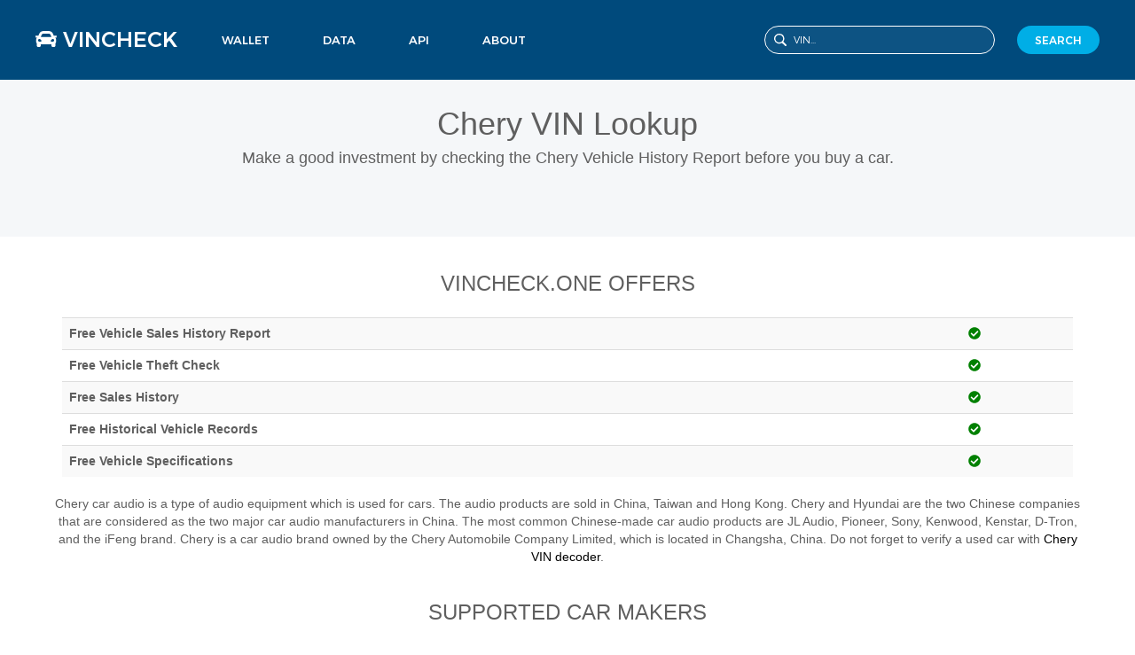

--- FILE ---
content_type: text/html; charset=UTF-8
request_url: https://www.vincheck.one/Chery/VIN-lookup
body_size: 4771
content:
<!DOCTYPE html>
<html>
<head>    
    <title>Chery VIN Lookup | VINCHECK.ONE</title>
    
    <meta http-equiv="Content-Type" content="text/html; charset=utf-8">
    <link rel="stylesheet" href="/css/overrides.min.css?1613138978">
    <link rel="stylesheet" href="/css/main.css?1613138978">
    <script src="/js/jquery.min.js" type="text/javascript"></script>
    <script type="text/javascript" src="/js/bootstrap.min.js?1613138978"></script>
    <script type="text/javascript" src="/js/shared.min.js?1613138978"></script>

    <meta name="viewport" content="width=device-width, initial-scale=1.0, maximum-scale=1.0, user-scalable=0">
  
    <link href="https://www.vincheck.one/Chery/VIN-lookup" rel="canonical" />
  
    <script defer src="/fontawesome-free-5.15.2-web/js/brands.js"></script>
    <script defer src="/fontawesome-free-5.15.2-web/js/solid.js"></script>
    <script defer src="/fontawesome-free-5.15.2-web/js/fontawesome.js"></script>

    <meta name="twitter:card" content="summary" />
    <meta name="twitter:creator" content="@VinCheck" />
    <meta name="twitter:site" content="@VinCheck" />

    <meta property="og:site_name" content="VinCheck.pro" />
    <meta property="og:rich_attachment" content="true" />
    <meta property="og:type" content="website" />
    <meta property="og:image:type" content="image/png" />
    <meta property="fb:profile_id" content="360193500679903" />

    <meta property="og:description" content="Check VIN number online and get detailed report on any vehichle." />
    <meta property="og:title" content="Vin Check" />
    <meta property="og:url" content="https://vincheck.one" />
  
    <meta name="description" content="Chery VIN Lookup | VINCHECK.ONE">
  
    <link rel="apple-touch-icon" sizes="180x180" href="/apple-touch-icon.png">
    <link rel="icon" type="image/png" sizes="32x32" href="/favicon-32x32.png">
    <link rel="icon" type="image/png" sizes="16x16" href="/favicon-16x16.png">
    <link rel="manifest" href="/site.webmanifest">
</head>
<body class="charts opaque-nav" style="padding-bottom: 0px">
<nav role="navigation">
    <ul class="igation">
      <li>
        <a class="bc-logo" href="/">
           <span style="font-size:24px;"> <i class="fas fa-car"></i> VINCHECK </span>
<!--         <i class="fas fa-car"></i> <img src="/images/vincheckone-logo-white.svg" alt="VinCheck.one" /> -->
        </a>
        <button class="menu-button">
          <span></span>
        </button>
        <button class="search-button" type="button"></button>
      </li>
      <li class="with-children">
        <a href="/" id="wallet-link">Wallet</a>
        <ul>
          <li><a href="/">Login</a></li>
        </ul>
      </li>
      <li class="with-children">
        <a href="/">Data</a>
        <ul>
          <li><a href="/">Charts</a></li>
          <li><a href="/">Stats</a></li>
          <li><a href="/">Markets</a></li>
        </ul>
      </li>
      <li class="with-children">
        <a href="/">API</a>
        <ul>
          <li><a href="/">Business</a></li>
        </ul>
      </li>
      <li class="with-children">
        <a href="/">About</a>
        <ul>
          <li><a href="/">Team</a></li>
          <li><a href="/">Careers</a></li>
          <li><a href="/">Press</a></li>
          <li><a href="/">Blog</a></li>
        </ul>
      </li>
      <li class="flex-space"></li>
      <li>
        <form action="/" class="search-form" method="GET">
          <input class="search-bar" name="search" placeholder="VIN..." type="text" />
        </form>
      </li>
      <li>
        <a class="wallet-button" href="/" target="_blank">SEARCH</a>
      </li>
    </ul>
  </nav>
    <div class="page-header bg-grey mvn pt-90" style="border-style:none;">
  <h1 class="pv-50 mvn center">
    Chery VIN Lookup 
    <br>
   <p class="f-18 em-300 mt-10 mbn container">Make a good investment by checking the Chery Vehicle History Report before you buy a car.</p><!-- Needs Translation -->
  </h1>
  <br>
</div>
<div class="container" align="center">
<!--       <div class="col-md-8 phn f-14 links8" align="center"> -->
       <h3 class="upper mb-25 center-tablet mt-40">VINCHECK.ONE OFFERS</h3><!-- Needs Translation -->
        <table class="table table-striped">
          <tr>
              <td><b>Free Vehicle Sales History Report</b></td>     
              <td><i color="green" class="fas fa-check-circle"></i></td>
          </tr>
          <tr>
              <td><b>Free Vehicle Theft Check</b></td>    
              <td><i color="green" class="fas fa-check-circle"></i></td>
          </tr>
          <tr>
              <td><b>Free Sales History</b></td>   
             <td><i color="green" class="fas fa-check-circle"></i></td>
          </tr>
          <tr>
              <td><b>Free Historical Vehicle Records</b></td>
              <td><i color="green" class="fas fa-check-circle"></i></td>
          </tr>
          <tr>
              <td><b>Free Vehicle Specifications</b></td>
             <td><i color="green" class="fas fa-check-circle"></i></td>
           </tr>
        </table>
        <div class="row">
         <div class="card">
           <div class="card-body">
             <aricle>Chery car audio is a type of audio equipment which is used for cars. The audio products are sold in China, Taiwan and Hong Kong. Chery and Hyundai are the two Chinese companies that are considered as the two major car audio manufacturers in China. The most common Chinese-made car audio products are JL Audio, Pioneer, Sony, Kenwood, Kenstar, D-Tron, and the iFeng brand. Chery is a car audio brand owned by the Chery Automobile Company Limited, which is located in Changsha, China. Do not forget to verify a used car with <a style="color:black" title="Chery VIN decoder" href="https://www.vindecoderz.com/EN/Chery">Chery VIN decoder</a>.</aricle>
           </div>
          </div> 
        </div>
       <div class="col-md-12 phn">
        <h3 class="upper mb-25 center-tablet mt-40">Supported car makers</h3>        
                    <a href="/Acura/VIN-lookup">
             <b>Acura</b>
           </a>&nbsp;&nbsp;
                   <a href="/Alfa Romeo/VIN-lookup">
             <b>Alfa Romeo</b>
           </a>&nbsp;&nbsp;
                   <a href="/Aston Martin/VIN-lookup">
             <b>Aston Martin</b>
           </a>&nbsp;&nbsp;
                   <a href="/Audi/VIN-lookup">
             <b>Audi</b>
           </a>&nbsp;&nbsp;
                   <a href="/Bentley/VIN-lookup">
             <b>Bentley</b>
           </a>&nbsp;&nbsp;
                   <a href="/BMW/VIN-lookup">
             <b>BMW</b>
           </a>&nbsp;&nbsp;
                   <a href="/Brilliance/VIN-lookup">
             <b>Brilliance</b>
           </a>&nbsp;&nbsp;
                   <a href="/Bugatti/VIN-lookup">
             <b>Bugatti</b>
           </a>&nbsp;&nbsp;
                   <a href="/Buick/VIN-lookup">
             <b>Buick</b>
           </a>&nbsp;&nbsp;
                   <a href="/BYD/VIN-lookup">
             <b>BYD</b>
           </a>&nbsp;&nbsp;
                   <a href="/Cadillac/VIN-lookup">
             <b>Cadillac</b>
           </a>&nbsp;&nbsp;
                   <a href="/Changan/VIN-lookup">
             <b>Changan</b>
           </a>&nbsp;&nbsp;
                   <a href="/Chery/VIN-lookup">
             <b>Chery</b>
           </a>&nbsp;&nbsp;
                   <a href="/Chevrolet/VIN-lookup">
             <b>Chevrolet</b>
           </a>&nbsp;&nbsp;
                   <a href="/Chrysler/VIN-lookup">
             <b>Chrysler</b>
           </a>&nbsp;&nbsp;
                   <a href="/Citroen/VIN-lookup">
             <b>Citroen</b>
           </a>&nbsp;&nbsp;
                   <a href="/Daewoo/VIN-lookup">
             <b>Daewoo</b>
           </a>&nbsp;&nbsp;
                   <a href="/Daihatsu/VIN-lookup">
             <b>Daihatsu</b>
           </a>&nbsp;&nbsp;
                   <a href="/Datsun/VIN-lookup">
             <b>Datsun</b>
           </a>&nbsp;&nbsp;
                   <a href="/Dodge/VIN-lookup">
             <b>Dodge</b>
           </a>&nbsp;&nbsp;
                   <a href="/Dongfeng/VIN-lookup">
             <b>Dongfeng</b>
           </a>&nbsp;&nbsp;
                   <a href="/FAW/VIN-lookup">
             <b>FAW</b>
           </a>&nbsp;&nbsp;
                   <a href="/Ferrari/VIN-lookup">
             <b>Ferrari</b>
           </a>&nbsp;&nbsp;
                   <a href="/Fiat/VIN-lookup">
             <b>Fiat</b>
           </a>&nbsp;&nbsp;
                   <a href="/Fisker/VIN-lookup">
             <b>Fisker</b>
           </a>&nbsp;&nbsp;
                   <a href="/Ford/VIN-lookup">
             <b>Ford</b>
           </a>&nbsp;&nbsp;
                   <a href="/GAZ/VIN-lookup">
             <b>GAZ</b>
           </a>&nbsp;&nbsp;
                   <a href="/Geely/VIN-lookup">
             <b>Geely</b>
           </a>&nbsp;&nbsp;
                   <a href="/Genesis/VIN-lookup">
             <b>Genesis</b>
           </a>&nbsp;&nbsp;
                   <a href="/GMC/VIN-lookup">
             <b>GMC</b>
           </a>&nbsp;&nbsp;
                   <a href="/Great Wall/VIN-lookup">
             <b>Great Wall</b>
           </a>&nbsp;&nbsp;
                   <a href="/Haval/VIN-lookup">
             <b>Haval</b>
           </a>&nbsp;&nbsp;
                   <a href="/Holden/VIN-lookup">
             <b>Holden</b>
           </a>&nbsp;&nbsp;
                   <a href="/Honda/VIN-lookup">
             <b>Honda</b>
           </a>&nbsp;&nbsp;
                   <a href="/Hummer/VIN-lookup">
             <b>Hummer</b>
           </a>&nbsp;&nbsp;
                   <a href="/Hyundai/VIN-lookup">
             <b>Hyundai</b>
           </a>&nbsp;&nbsp;
                   <a href="/Infiniti/VIN-lookup">
             <b>Infiniti</b>
           </a>&nbsp;&nbsp;
                   <a href="/Isuzu/VIN-lookup">
             <b>Isuzu</b>
           </a>&nbsp;&nbsp;
                   <a href="/Iveco/VIN-lookup">
             <b>Iveco</b>
           </a>&nbsp;&nbsp;
                   <a href="/Jaguar/VIN-lookup">
             <b>Jaguar</b>
           </a>&nbsp;&nbsp;
                   <a href="/Jeep/VIN-lookup">
             <b>Jeep</b>
           </a>&nbsp;&nbsp;
                   <a href="/Kia/VIN-lookup">
             <b>Kia</b>
           </a>&nbsp;&nbsp;
                   <a href="/Lamborghini/VIN-lookup">
             <b>Lamborghini</b>
           </a>&nbsp;&nbsp;
                   <a href="/Lancia/VIN-lookup">
             <b>Lancia</b>
           </a>&nbsp;&nbsp;
                   <a href="/Land Rover/VIN-lookup">
             <b>Land Rover</b>
           </a>&nbsp;&nbsp;
                   <a href="/Lexus/VIN-lookup">
             <b>Lexus</b>
           </a>&nbsp;&nbsp;
                   <a href="/Lifan/VIN-lookup">
             <b>Lifan</b>
           </a>&nbsp;&nbsp;
                   <a href="/Lincoln/VIN-lookup">
             <b>Lincoln</b>
           </a>&nbsp;&nbsp;
                   <a href="/Lotus/VIN-lookup">
             <b>Lotus</b>
           </a>&nbsp;&nbsp;
                   <a href="/Marussia/VIN-lookup">
             <b>Marussia</b>
           </a>&nbsp;&nbsp;
                   <a href="/Maserati/VIN-lookup">
             <b>Maserati</b>
           </a>&nbsp;&nbsp;
                   <a href="/Maybach/VIN-lookup">
             <b>Maybach</b>
           </a>&nbsp;&nbsp;
                   <a href="/Mazda/VIN-lookup">
             <b>Mazda</b>
           </a>&nbsp;&nbsp;
                   <a href="/McLaren/VIN-lookup">
             <b>McLaren</b>
           </a>&nbsp;&nbsp;
                   <a href="/Mercedes/VIN-lookup">
             <b>Mercedes</b>
           </a>&nbsp;&nbsp;
                   <a href="/Mercury/VIN-lookup">
             <b>Mercury</b>
           </a>&nbsp;&nbsp;
                   <a href="/MG/VIN-lookup">
             <b>MG</b>
           </a>&nbsp;&nbsp;
                   <a href="/Mini/VIN-lookup">
             <b>Mini</b>
           </a>&nbsp;&nbsp;
                   <a href="/Mitsubishi/VIN-lookup">
             <b>Mitsubishi</b>
           </a>&nbsp;&nbsp;
                   <a href="/Nissan/VIN-lookup">
             <b>Nissan</b>
           </a>&nbsp;&nbsp;
                   <a href="/Noble/VIN-lookup">
             <b>Noble</b>
           </a>&nbsp;&nbsp;
                   <a href="/Opel/VIN-lookup">
             <b>Opel</b>
           </a>&nbsp;&nbsp;
                   <a href="/Peugeot/VIN-lookup">
             <b>Peugeot</b>
           </a>&nbsp;&nbsp;
                   <a href="/Plymouth/VIN-lookup">
             <b>Plymouth</b>
           </a>&nbsp;&nbsp;
                   <a href="/Pontiac/VIN-lookup">
             <b>Pontiac</b>
           </a>&nbsp;&nbsp;
                   <a href="/Porsche/VIN-lookup">
             <b>Porsche</b>
           </a>&nbsp;&nbsp;
                   <a href="/Ravon/VIN-lookup">
             <b>Ravon</b>
           </a>&nbsp;&nbsp;
                   <a href="/Renault/VIN-lookup">
             <b>Renault</b>
           </a>&nbsp;&nbsp;
                   <a href="/Rolls-Royce/VIN-lookup">
             <b>Rolls-Royce</b>
           </a>&nbsp;&nbsp;
                   <a href="/Rover/VIN-lookup">
             <b>Rover</b>
           </a>&nbsp;&nbsp;
                   <a href="/Saab/VIN-lookup">
             <b>Saab</b>
           </a>&nbsp;&nbsp;
                   <a href="/Saturn/VIN-lookup">
             <b>Saturn</b>
           </a>&nbsp;&nbsp;
                   <a href="/Scion/VIN-lookup">
             <b>Scion</b>
           </a>&nbsp;&nbsp;
                   <a href="/Seat/VIN-lookup">
             <b>Seat</b>
           </a>&nbsp;&nbsp;
                   <a href="/Skoda/VIN-lookup">
             <b>Skoda</b>
           </a>&nbsp;&nbsp;
                   <a href="/Smart/VIN-lookup">
             <b>Smart</b>
           </a>&nbsp;&nbsp;
                   <a href="/Ssang Yong/VIN-lookup">
             <b>Ssang Yong</b>
           </a>&nbsp;&nbsp;
                   <a href="/Subaru/VIN-lookup">
             <b>Subaru</b>
           </a>&nbsp;&nbsp;
                   <a href="/Suzuki/VIN-lookup">
             <b>Suzuki</b>
           </a>&nbsp;&nbsp;
                   <a href="/Tesla/VIN-lookup">
             <b>Tesla</b>
           </a>&nbsp;&nbsp;
                   <a href="/Toyota/VIN-lookup">
             <b>Toyota</b>
           </a>&nbsp;&nbsp;
                   <a href="/UAZ/VIN-lookup">
             <b>UAZ</b>
           </a>&nbsp;&nbsp;
                   <a href="/VAZ/VIN-lookup">
             <b>VAZ</b>
           </a>&nbsp;&nbsp;
                   <a href="/Volkswagen/VIN-lookup">
             <b>Volkswagen</b>
           </a>&nbsp;&nbsp;
                   <a href="/Volvo/VIN-lookup">
             <b>Volvo</b>
           </a>&nbsp;&nbsp;
         
         <a href="/Ducati/VIN-lookup">
             <b>Ducati</b>
           </a>&nbsp;&nbsp;
      </div>       <div class="col-md-12 phn mb-40 f-14 links8" align="center">
        <h3 class="upper mb-25 center-tablet mt-40">USED CARS FOR SALE</h3>
        
                   <a href="/used-car-for-sale/2019/Nissan/Frontier/2297">
           2019 Nissan Frontier           </a>&nbsp;&nbsp;
                   <a href="/used-car-for-sale/2017/Bmw/X3/72">
           2017 Bmw X3           </a>&nbsp;&nbsp;
                   <a href="/used-car-for-sale/2013/Ford/Door/1997">
           2013 Ford Door           </a>&nbsp;&nbsp;
                   <a href="/used-car-for-sale/2012/Nissan/Door/2284">
           2012 Nissan Door           </a>&nbsp;&nbsp;
                   <a href="/used-car-for-sale/2011/Chevrolet/Door/480">
           2011 Chevrolet Door           </a>&nbsp;&nbsp;
                   <a href="/used-car-for-sale/2017/Ford/Door/93">
           2017 Ford Door           </a>&nbsp;&nbsp;
                   <a href="/used-car-for-sale/2018/Ford/Transit/1268">
           2018 Ford Transit           </a>&nbsp;&nbsp;
                   <a href="/used-car-for-sale/2019/Ford/Srw/1991">
           2019 Ford Srw           </a>&nbsp;&nbsp;
                   <a href="/used-car-for-sale/2019/Ford/Max/1473">
           2019 Ford Max           </a>&nbsp;&nbsp;
                   <a href="/used-car-for-sale/2018/Chevrolet/Colorado/679">
           2018 Chevrolet Colorado           </a>&nbsp;&nbsp;
                   <a href="/used-car-for-sale/2019/Ford/Max/1469">
           2019 Ford Max           </a>&nbsp;&nbsp;
                   <a href="/used-car-for-sale/2019/Nissan/Rogue/2374">
           2019 Nissan Rogue           </a>&nbsp;&nbsp;
                   <a href="/used-car-for-sale/2016/Ford/Door/250">
           2016 Ford Door           </a>&nbsp;&nbsp;
                   <a href="/used-car-for-sale/2014/Ford/Door/1851">
           2014 Ford Door           </a>&nbsp;&nbsp;
                   <a href="/used-car-for-sale/2019/Ford/F-150/1364">
           2019 Ford F-150           </a>&nbsp;&nbsp;
                   <a href="/used-car-for-sale/2017/Buick/Enclave/52">
           2017 Buick Enclave           </a>&nbsp;&nbsp;
                   <a href="/used-car-for-sale/2016/Chevrolet/Door/180">
           2016 Chevrolet Door           </a>&nbsp;&nbsp;
                   <a href="/used-car-for-sale/2016/Ford/Door/1528">
           2016 Ford Door           </a>&nbsp;&nbsp;
                   <a href="/used-car-for-sale/2019/Ford/Mustang/1354">
           2019 Ford Mustang           </a>&nbsp;&nbsp;
                   <a href="/used-car-for-sale/2019/Ford/Fiesta/271">
           2019 Ford Fiesta           </a>&nbsp;&nbsp;
         
      </div> 
      <div class="col-md-12 phn mb-40 f-14 links">
        <h3 class="upper mb-25 center-tablet mt-40">OTHER SERVICES</h3>
      </div> 
  </div>
   <footer>
    <div class="flex-container">
      <div class="footer-logo">
        <img alt="VINCheck Logo" src="/images/vincheckone-logo.svg">
      </div>
      <div>
        <h6>Products</h6>
        <ol>        
          <li><a href="/">API</a></li>
          <li><a title="VIN Lookup" href="https://www.vindecoderz.com">VIN Lookup</a></li>
          <li><a href="/" target="_blank">Business</a></li>
          <li><a href="/" target="_blank">Thunder</a></li>
          <li><a href="/" target="_blank">Research</a></li>
          <li><a href="/">Explorer</a></li>
          <li><a href="/">Charts</a></li>
          <li><a href="/">Markets</a></li>
        
        </ol>
      </div>
      <div>
        <h6>Company</h6>
        <ol>
          <li><a href="/" target="_blank">About</a></li>
          <li><a href="/" target="_blank">Team</a></li>
          <li><a href="/" target="_blank">Careers</a></li>
          <li><a href="/" target="_blank">Interviewing</a></li>
          <li><a href="/" target="_blank">FAQ</a></li>
          <li><a href="/" target="_blank">Press</a></li>
          <li><a href="/" target="_blank">Blog</a></li>
        </ol>
      </div>
      <div>
        <h6>Support</h6>
        <ol>
          <li><a href="/" target="_blank">Help Center</a></li>
          <li><a href="/" target="_blank">Tutorials</a></li>
          <li><a href="/">Learning Portal</a></li>
          <li><a href="/" target="_blank">Status</a></li>
        </ol>
      </div>
      <div>
        <div class="dropup">
          <a href="#" class="dropdown-toggle" data-toggle="dropdown">
            <span class="upper blue f-12">English</span>
            <i class="icon-down_arrow blue f-8"></i>
          </a>
          <ul class="dropdown-menu dropdown-menu-right languages_select" id="languages_select" style="min-width:20px">
            <li><a tabindex="-1" href="/" data-code="id" title="Indonesian"><span>Bahasa Indonesia</span></a></li>
            <li><a tabindex="-1" href="/" data-code="ms" title="Malay"><span>Bahasa Melayu</span></a></li>
            <li><a tabindex="-1" href="/" data-code="da" title="Danish"><span>Dansk</span></a></li>
            <li><a tabindex="-1" href="/" data-code="de" title="German"><span>Deutsch</span></a></li>
            <li><a tabindex="-1" href="/" data-code="en" title="English"><span>English</span></a></li>
            <li><a tabindex="-1" href="/" data-code="es" title="Spanish"><span>Español</span></a></li>
            <li><a tabindex="-1" href="/" data-code="fr" title="French"><span>Français</span></a></li>
            <li><a tabindex="-1" href="/" data-code="it" title="Italian"><span>Italiano</span></a></li>
            <li><a tabindex="-1" href="/" data-code="hu" title="Hungarian"><span>Magyar</span></a></li>
            <li><a tabindex="-1" href="/" data-code="nl" title="Dutch"><span>Nederlands</span></a></li>
            <li><a tabindex="-1" href="/" data-code="no" title="Norwegian"><span>Norsk</span></a></li>
            <li><a tabindex="-1" href="/" data-code="pl" title="Polish"><span>Polski</span></a></li>
            <li><a tabindex="-1" href="/" data-code="pt" title="Portuguese"><span>Português</span></a></li>
            <li><a tabindex="-1" href="/" data-code="ro" title="Romanian"><span>Română</span></a></li>
            <li><a tabindex="-1" href="/" data-code="sl" title="Slovenian"><span>Slovenščina</span></a></li>
            <li><a tabindex="-1" href="/" data-code="fi" title="Finnish"><span>Suomi</span></a></li>
            <li><a tabindex="-1" href="/" data-code="sv" title="Swedish"><span>Svenska</span></a></li>
            <li><a tabindex="-1" href="/" data-code="vi" title="Vietnam"><span>Tiếng</span></a></li>
            <li><a tabindex="-1" href="/" data-code="tr" title="Turkish"><span>Türkçe</span></a></li>
            <li><a tabindex="-1" href="/" data-code="el" title="Greek"><span>Ελληνικά</span></a></li>
            <li><a tabindex="-1" href="/" data-code="ru" title="Russian"><span>Русский</span></a></li>
            <li><a tabindex="-1" href="/" data-code="bg" title="Bulgarian"><span>български език</span></a></li>
            <li><a tabindex="-1" href="/" data-code="hi" title="Hindi"><span>हिन्दी</span></a></li>
            <li><a tabindex="-1" href="/" data-code="th" title="Thai"><span>ภาษาไทย</span></a></li>
            <li><a tabindex="-1" href="/" data-code="zh-cn" title="Chinese"><span>中文(简体)</span></a></li>
            <li><a tabindex="-1" href="/" data-code="zh-tw" title="Chinese"><span>中文(繁體)</span></a></li>
            <li><a tabindex="-1" href="/" data-code="ja" title="Japanese"><span>日本語</span></a></li>
            <li><a tabindex="-1" href="/" data-code="ko" title="Korean"><span>한국어</span></a></li>        
          </ul>
        </div>
      </div>
    </div>
    <div class="flex-container">
      <div class="copyright">
        <span>&copy;&nbsp;2026 VinCheck.one - All Rights Reserved.</span>
        <a href="/" target="_blank">Privacy</a>
        <a href="/" target="_blank">Terms</a>
        <a href="/" rel="noopener noreferrer" target="_blank">Law Enforcement Guide</a>
        <a href="/" rel="noopener noreferrer">Advertise</a>
      </div>
      <div class="social-media">
        <a rel="nofollow" href="https://play.google.com/store/apps/details?id=piuk.vincheckone.android&hl=en" target="_blank" rel="noreferrer nofollow">
          <img src="/images/android-logo.svg" alt="Android App Icon">
        </a>
        <a rel="nofollow" href="https://itunes.apple.com/us/app/vincheckone/id43434343?mt=8" target="_blank" rel="noreferrer nofollow">
          <img src="/images/apple-logo.svg" alt="iOS App Icon">
        </a>
        <a rel="nofollow" href="https://twitter.com/vincheckone" target="_blank" rel="noreferrer nofollow">
          <img src="/images/twitter-logo.svg" alt="Twitter Icon">
        </a>
        <a  rel="nofollow" href="https://www.linkedin.com/company/vincheckone" target="_blank" rel="noreferrer nofollow">
          <img src="/images/linkedin-logo.svg" alt="LinkedIn Icon">
        </a>
        <a rel="nofollow" href="https://www.facebook.com/vincheckone/" target="_blank" rel="noreferrer nofollow">
          <img src="/images/facebook-logo.svg" alt="Facebook Icon">
        </a>
      </div>
    </div>
  </footer>
    <script src="https://code.jquery.com/jquery-3.3.1.slim.min.js"></script>
    <script src="https://cdnjs.cloudflare.com/ajax/libs/popper.js/1.14.3/umd/popper.min.js"></script>
    <script src="https://stackpath.bootstrapcdn.com/bootstrap/4.1.3/js/bootstrap.min.js"></script>
    <script type="text/javascript">
    $(function () { $("a").tooltip(); });	
   </script> 
  </body>
</html>


--- FILE ---
content_type: text/css
request_url: https://www.vincheck.one/css/overrides.min.css?1613138978
body_size: 1488
content:
.table tbody tr:hover td{background-color:transparent}.table-striped tbody tr:nth-child(odd):hover td{background-color:#f9f9f9}html{margin:0;padding:0;width:100%}body{margin:0;padding:0;width:100%}.alert{word-wrap:break-word}.hash-link{font-size:12px;font-weight:normal}.note{float:left;width:100%;margin-bottom:10px;box-sizing:border-box}.txdiv{padding-top:10px}.tag-address{display:inline-block;vertical-align:bottom;text-overflow:ellipsis;width:125px;overflow:hidden}.tag{color:#808080}.external{background:url(/Resources/external.png);width:10px;display:inline-block;height:10px}.controls p{padding-top:7px}.container{min-width:300px;width:auto;max-width:1180px;padding-left:10px;padding-right:10px}@media(max-width:320px){#home-container .table>tbody>tr>td{padding:7px!important}}@media(max-width:414px){.table>thead>tr>th,.table>thead>tr>td,.table>thead>tr>th,.table>tbody>tr>th,.table>tbody>tr>td,.table>tfoot>tr>th,.table>tfoot>tr>td{border:none!important}}.table-striped tr td .img{max-height:13px;overflow:visible}.table-striped tr td{vertical-align:middle;line-height:20px;padding:9px}.txtd{line-height:24px;color:gray}.tx-arrow-col{vertical-align:middle}.tx-arrow-col img{width:20px}.breadcrumb{position:fixed;bottom:0;width:100%;padding:10px;margin:0;padding-bottom:0}.add-on{color:#7c7c7c}#inv_mining_nodes{-webkit-column-count:3;-webkit-column-gap:10px;-moz-column-count:3;-moz-column-gap:10px;-o-column-count:3;-o-column-gap:10px;column-count:3;column-gap:10px;list-style:none}.pagination.center,.pagination.center ul{float:left;position:relative}.pagination.center{left:50%}.pagination.center ul{left:-50%}.data{display:none}small{color:grey}.padded{padding:25px}.column{width:50%;min-width:300px;float:left}.hash-link{float:left;font-size:12px;font-weight:normal;white-space:nowrap}.logo{style:321px;height:40px;float:left;margin-right:10px;overflow:visible;z-index:1;padding-top:3px}.nav-pills li{cursor:pointer}.nav-pills li a{cursor:pointer}.quickstart{background-color:#f5f5f5;background-repeat:repeat-x;background-image:-khtml-gradient(linear,left top,left bottom,from(#f9f9f9),to(#f5f5f5));background-image:-moz-linear-gradient(#f9f9f9,#f5f5f5);background-image:-ms-linear-gradient(#f9f9f9,#f5f5f5);background-image:-webkit-gradient(linear,left top,left bottom,color-stop(0%,#f9f9f9),color-stop(100%,#f5f5f5));background-image:-webkit-linear-gradient(#f9f9f9,#f5f5f5);background-image:-o-linear-gradient(#f9f9f9,#f5f5f5);-ms-filter:"progid:DXImageTransform.Microsoft.gradient(startColorstr='#f9f9f9', endColorstr='#f5f5f5', GradientType=0)";filter:progid:DXImageTransform.Microsoft.gradient(startColorstr='#f9f9f9',endColorstr='#f5f5f5',GradientType=0);background-image:linear-gradient(#f9f9f9,#f5f5f5);border-top:1px solid #fff;border-bottom:1px solid #eee}.quickstart .container{margin-bottom:0;padding-top:25px}.quickstart .col{padding:5px;text-align:center;border-left:1px solid #eee;box-shadow:inset 1px 0 0 #f9f9f9}.quickstart .col:last-child{border-right:1px solid #eee}@media only screen and (max-width:620px){.column{width:100%}.column div:first-child{margin:0}}@media(max-width:767px){.hash-link{overflow:hidden;text-overflow:ellipsis;width:300px}.short-addr{width:230px;overflow:auto}h1,.h1{font-size:28px!important}h1 small,h2 small,h3 small{display:none}.page-header h1 small,.page-header h2 small,.page-header h3 small{display:none}.tx-arrow-col{display:block;padding:6px;vertical-align:top}.tx-arrow-col img{width:18px}}@media(max-width:480px){.hash-link{width:150px}.hero-unit h1{font-size:24px}h1{font-size:22px}h2{font-size:20px}h3{font-size:16px}.page-header{padding-bottom:5px;margin-bottom:5px}.addr-book-entry{width:170px;overflow:auto}.short-addr{width:110px;overflow:auto}.btn-group .btn-large{padding-bottom:4px;padding-left:10px;padding-right:10px;padding-top:4px;font-size:13px}}@media(min-width:1200px){table#txs .btn{min-width:160px}}.stats-header{padding-bottom:5px;color:#999}.popover-content{word-break:break-all}.dropdown-menu{float:none!important;left:auto!important;right:0}.ip-log{display:flex!important;margin:20px 0}.ip-log .btn{flex-grow:0;margin-left:5px;width:90px!important}.ip-log-search{flex-grow:1}

--- FILE ---
content_type: text/css
request_url: https://www.vincheck.one/css/main.css?1613138978
body_size: 40292
content:
@charset "UTF-8";
/*! normalize.css v3.0.3 | MIT License | github.com/necolas/normalize.css */
html {
  font-family: sans-serif;
  -ms-text-size-adjust: 100%;
  -webkit-text-size-adjust: 100%; }

body {
  margin: 0; }

article,
aside,
details,
figcaption,
figure,
footer,
header,
hgroup,
main,
menu,
nav,
section,
summary {
  display: block; }

audio,
canvas,
progress,
video {
  display: inline-block;
  vertical-align: baseline; }

audio:not([controls]) {
  display: none;
  height: 0; }

[hidden],
template {
  display: none; }

a {
  background-color: transparent; }

a:active,
a:hover {
  outline: 0; }

abbr[title] {
  border-bottom: 1px dotted; }

b,
strong {
  font-weight: bold; }

dfn {
  font-style: italic; }

h1 {
  font-size: 2em;
  margin: 0.67em 0; }

mark {
  background: #ff0;
  color: #000; }

small {
  font-size: 80%; }

sub,
sup {
  font-size: 75%;
  line-height: 0;
  position: relative;
  vertical-align: baseline; }

sup {
  top: -0.5em; }

sub {
  bottom: -0.25em; }

img {
  border: 0; }

svg:not(:root) {
  overflow: hidden; }

figure {
  margin: 1em 40px; }

hr {
  box-sizing: content-box;
  height: 0; }

pre {
  overflow: auto; }

code,
kbd,
pre,
samp {
  font-family: monospace, monospace;
  font-size: 1em; }

button,
input,
optgroup,
select,
textarea {
  color: inherit;
  font: inherit;
  margin: 0; }

button {
  overflow: visible; }

button,
select {
  text-transform: none; }

button,
html input[type="button"],
input[type="reset"],
input[type="submit"] {
  -webkit-appearance: button;
  cursor: pointer; }

button[disabled],
html input[disabled] {
  cursor: default; }

button::-moz-focus-inner,
input::-moz-focus-inner {
  border: 0;
  padding: 0; }

input {
  line-height: normal; }

input[type="checkbox"],
input[type="radio"] {
  box-sizing: border-box;
  padding: 0; }

input[type="number"]::-webkit-inner-spin-button,
input[type="number"]::-webkit-outer-spin-button {
  height: auto; }

input[type="search"] {
  -webkit-appearance: textfield;
  box-sizing: content-box; }

input[type="search"]::-webkit-search-cancel-button,
input[type="search"]::-webkit-search-decoration {
  -webkit-appearance: none; }

fieldset {
  border: 1px solid #c0c0c0;
  margin: 0 2px;
  padding: 0.35em 0.625em 0.75em; }

legend {
  border: 0;
  padding: 0; }

textarea {
  overflow: auto; }

optgroup {
  font-weight: bold; }

table {
  border-collapse: collapse;
  border-spacing: 0; }

td,
th {
  padding: 0; }

@font-face {
  font-family: 'Glyphicons Halflings';
  src: url("../fonts/bootstrap/glyphicons-halflings-regular.eot");
  src: url("../fonts/bootstrap/glyphicons-halflings-regular.eot?#iefix") format("embedded-opentype"), url("../fonts/bootstrap/glyphicons-halflings-regular.woff2") format("woff2"), url("../fonts/bootstrap/glyphicons-halflings-regular.woff") format("woff"), url("../fonts/bootstrap/glyphicons-halflings-regular.ttf") format("truetype"), url("../fonts/bootstrap/glyphicons-halflings-regular.svg#glyphicons_halflingsregular") format("svg"); }

.glyphicon {
  position: relative;
  top: 1px;
  display: inline-block;
  font-family: 'Glyphicons Halflings';
  font-style: normal;
  font-weight: normal;
  line-height: 1;
  -webkit-font-smoothing: antialiased;
  -moz-osx-font-smoothing: grayscale; }

.glyphicon-asterisk:before {
  content: "\002a"; }

.glyphicon-plus:before {
  content: "\002b"; }

.glyphicon-euro:before,
.glyphicon-eur:before {
  content: "\20ac"; }

.glyphicon-minus:before {
  content: "\2212"; }

.glyphicon-cloud:before {
  content: "\2601"; }

.glyphicon-envelope:before {
  content: "\2709"; }

.glyphicon-pencil:before {
  content: "\270f"; }

.glyphicon-glass:before {
  content: "\e001"; }

.glyphicon-music:before {
  content: "\e002"; }

.glyphicon-search:before {
  content: "\e003"; }

.glyphicon-heart:before {
  content: "\e005"; }

.glyphicon-star:before {
  content: "\e006"; }

.glyphicon-star-empty:before {
  content: "\e007"; }

.glyphicon-user:before {
  content: "\e008"; }

.glyphicon-film:before {
  content: "\e009"; }

.glyphicon-th-large:before {
  content: "\e010"; }

.glyphicon-th:before {
  content: "\e011"; }

.glyphicon-th-list:before {
  content: "\e012"; }

.glyphicon-ok:before {
  content: "\e013"; }

.glyphicon-remove:before {
  content: "\e014"; }

.glyphicon-zoom-in:before {
  content: "\e015"; }

.glyphicon-zoom-out:before {
  content: "\e016"; }

.glyphicon-off:before {
  content: "\e017"; }

.glyphicon-signal:before {
  content: "\e018"; }

.glyphicon-cog:before {
  content: "\e019"; }

.glyphicon-trash:before {
  content: "\e020"; }

.glyphicon-home:before {
  content: "\e021"; }

.glyphicon-file:before {
  content: "\e022"; }

.glyphicon-time:before {
  content: "\e023"; }

.glyphicon-road:before {
  content: "\e024"; }

.glyphicon-download-alt:before {
  content: "\e025"; }

.glyphicon-download:before {
  content: "\e026"; }

.glyphicon-upload:before {
  content: "\e027"; }

.glyphicon-inbox:before {
  content: "\e028"; }

.glyphicon-play-circle:before {
  content: "\e029"; }

.glyphicon-repeat:before {
  content: "\e030"; }

.glyphicon-refresh:before {
  content: "\e031"; }

.glyphicon-list-alt:before {
  content: "\e032"; }

.glyphicon-lock:before {
  content: "\e033"; }

.glyphicon-flag:before {
  content: "\e034"; }

.glyphicon-headphones:before {
  content: "\e035"; }

.glyphicon-volume-off:before {
  content: "\e036"; }

.glyphicon-volume-down:before {
  content: "\e037"; }

.glyphicon-volume-up:before {
  content: "\e038"; }

.glyphicon-qrcode:before {
  content: "\e039"; }

.glyphicon-barcode:before {
  content: "\e040"; }

.glyphicon-tag:before {
  content: "\e041"; }

.glyphicon-tags:before {
  content: "\e042"; }

.glyphicon-book:before {
  content: "\e043"; }

.glyphicon-bookmark:before {
  content: "\e044"; }

.glyphicon-print:before {
  content: "\e045"; }

.glyphicon-camera:before {
  content: "\e046"; }

.glyphicon-font:before {
  content: "\e047"; }

.glyphicon-bold:before {
  content: "\e048"; }

.glyphicon-italic:before {
  content: "\e049"; }

.glyphicon-text-height:before {
  content: "\e050"; }

.glyphicon-text-width:before {
  content: "\e051"; }

.glyphicon-align-left:before {
  content: "\e052"; }

.glyphicon-align-center:before {
  content: "\e053"; }

.glyphicon-align-right:before {
  content: "\e054"; }

.glyphicon-align-justify:before {
  content: "\e055"; }

.glyphicon-list:before {
  content: "\e056"; }

.glyphicon-indent-left:before {
  content: "\e057"; }

.glyphicon-indent-right:before {
  content: "\e058"; }

.glyphicon-facetime-video:before {
  content: "\e059"; }

.glyphicon-picture:before {
  content: "\e060"; }

.glyphicon-map-marker:before {
  content: "\e062"; }

.glyphicon-adjust:before {
  content: "\e063"; }

.glyphicon-tint:before {
  content: "\e064"; }

.glyphicon-edit:before {
  content: "\e065"; }

.glyphicon-share:before {
  content: "\e066"; }

.glyphicon-check:before {
  content: "\e067"; }

.glyphicon-move:before {
  content: "\e068"; }

.glyphicon-step-backward:before {
  content: "\e069"; }

.glyphicon-fast-backward:before {
  content: "\e070"; }

.glyphicon-backward:before {
  content: "\e071"; }

.glyphicon-play:before {
  content: "\e072"; }

.glyphicon-pause:before {
  content: "\e073"; }

.glyphicon-stop:before {
  content: "\e074"; }

.glyphicon-forward:before {
  content: "\e075"; }

.glyphicon-fast-forward:before {
  content: "\e076"; }

.glyphicon-step-forward:before {
  content: "\e077"; }

.glyphicon-eject:before {
  content: "\e078"; }

.glyphicon-chevron-left:before {
  content: "\e079"; }

.glyphicon-chevron-right:before {
  content: "\e080"; }

.glyphicon-plus-sign:before {
  content: "\e081"; }

.glyphicon-minus-sign:before {
  content: "\e082"; }

.glyphicon-remove-sign:before {
  content: "\e083"; }

.glyphicon-ok-sign:before {
  content: "\e084"; }

.glyphicon-question-sign:before {
  content: "\e085"; }

.glyphicon-info-sign:before {
  content: "\e086"; }

.glyphicon-screenshot:before {
  content: "\e087"; }

.glyphicon-remove-circle:before {
  content: "\e088"; }

.glyphicon-ok-circle:before {
  content: "\e089"; }

.glyphicon-ban-circle:before {
  content: "\e090"; }

.glyphicon-arrow-left:before {
  content: "\e091"; }

.glyphicon-arrow-right:before {
  content: "\e092"; }

.glyphicon-arrow-up:before {
  content: "\e093"; }

.glyphicon-arrow-down:before {
  content: "\e094"; }

.glyphicon-share-alt:before {
  content: "\e095"; }

.glyphicon-resize-full:before {
  content: "\e096"; }

.glyphicon-resize-small:before {
  content: "\e097"; }

.glyphicon-exclamation-sign:before {
  content: "\e101"; }

.glyphicon-gift:before {
  content: "\e102"; }

.glyphicon-leaf:before {
  content: "\e103"; }

.glyphicon-fire:before {
  content: "\e104"; }

.glyphicon-eye-open:before {
  content: "\e105"; }

.glyphicon-eye-close:before {
  content: "\e106"; }

.glyphicon-warning-sign:before {
  content: "\e107"; }

.glyphicon-plane:before {
  content: "\e108"; }

.glyphicon-calendar:before {
  content: "\e109"; }

.glyphicon-random:before {
  content: "\e110"; }

.glyphicon-comment:before {
  content: "\e111"; }

.glyphicon-magnet:before {
  content: "\e112"; }

.glyphicon-chevron-up:before {
  content: "\e113"; }

.glyphicon-chevron-down:before {
  content: "\e114"; }

.glyphicon-retweet:before {
  content: "\e115"; }

.glyphicon-shopping-cart:before {
  content: "\e116"; }

.glyphicon-folder-close:before {
  content: "\e117"; }

.glyphicon-folder-open:before {
  content: "\e118"; }

.glyphicon-resize-vertical:before {
  content: "\e119"; }

.glyphicon-resize-horizontal:before {
  content: "\e120"; }

.glyphicon-hdd:before {
  content: "\e121"; }

.glyphicon-bullhorn:before {
  content: "\e122"; }

.glyphicon-bell:before {
  content: "\e123"; }

.glyphicon-certificate:before {
  content: "\e124"; }

.glyphicon-thumbs-up:before {
  content: "\e125"; }

.glyphicon-thumbs-down:before {
  content: "\e126"; }

.glyphicon-hand-right:before {
  content: "\e127"; }

.glyphicon-hand-left:before {
  content: "\e128"; }

.glyphicon-hand-up:before {
  content: "\e129"; }

.glyphicon-hand-down:before {
  content: "\e130"; }

.glyphicon-circle-arrow-right:before {
  content: "\e131"; }

.glyphicon-circle-arrow-left:before {
  content: "\e132"; }

.glyphicon-circle-arrow-up:before {
  content: "\e133"; }

.glyphicon-circle-arrow-down:before {
  content: "\e134"; }

.glyphicon-globe:before {
  content: "\e135"; }

.glyphicon-wrench:before {
  content: "\e136"; }

.glyphicon-tasks:before {
  content: "\e137"; }

.glyphicon-filter:before {
  content: "\e138"; }

.glyphicon-briefcase:before {
  content: "\e139"; }

.glyphicon-fullscreen:before {
  content: "\e140"; }

.glyphicon-dashboard:before {
  content: "\e141"; }

.glyphicon-paperclip:before {
  content: "\e142"; }

.glyphicon-heart-empty:before {
  content: "\e143"; }

.glyphicon-link:before {
  content: "\e144"; }

.glyphicon-phone:before {
  content: "\e145"; }

.glyphicon-pushpin:before {
  content: "\e146"; }

.glyphicon-usd:before {
  content: "\e148"; }

.glyphicon-gbp:before {
  content: "\e149"; }

.glyphicon-sort:before {
  content: "\e150"; }

.glyphicon-sort-by-alphabet:before {
  content: "\e151"; }

.glyphicon-sort-by-alphabet-alt:before {
  content: "\e152"; }

.glyphicon-sort-by-order:before {
  content: "\e153"; }

.glyphicon-sort-by-order-alt:before {
  content: "\e154"; }

.glyphicon-sort-by-attributes:before {
  content: "\e155"; }

.glyphicon-sort-by-attributes-alt:before {
  content: "\e156"; }

.glyphicon-unchecked:before {
  content: "\e157"; }

.glyphicon-expand:before {
  content: "\e158"; }

.glyphicon-collapse-down:before {
  content: "\e159"; }

.glyphicon-collapse-up:before {
  content: "\e160"; }

.glyphicon-log-in:before {
  content: "\e161"; }

.glyphicon-flash:before {
  content: "\e162"; }

.glyphicon-log-out:before {
  content: "\e163"; }

.glyphicon-new-window:before {
  content: "\e164"; }

.glyphicon-record:before {
  content: "\e165"; }

.glyphicon-save:before {
  content: "\e166"; }

.glyphicon-open:before {
  content: "\e167"; }

.glyphicon-saved:before {
  content: "\e168"; }

.glyphicon-import:before {
  content: "\e169"; }

.glyphicon-export:before {
  content: "\e170"; }

.glyphicon-send:before {
  content: "\e171"; }

.glyphicon-floppy-disk:before {
  content: "\e172"; }

.glyphicon-floppy-saved:before {
  content: "\e173"; }

.glyphicon-floppy-remove:before {
  content: "\e174"; }

.glyphicon-floppy-save:before {
  content: "\e175"; }

.glyphicon-floppy-open:before {
  content: "\e176"; }

.glyphicon-credit-card:before {
  content: "\e177"; }

.glyphicon-transfer:before {
  content: "\e178"; }

.glyphicon-cutlery:before {
  content: "\e179"; }

.glyphicon-header:before {
  content: "\e180"; }

.glyphicon-compressed:before {
  content: "\e181"; }

.glyphicon-earphone:before {
  content: "\e182"; }

.glyphicon-phone-alt:before {
  content: "\e183"; }

.glyphicon-tower:before {
  content: "\e184"; }

.glyphicon-stats:before {
  content: "\e185"; }

.glyphicon-sd-video:before {
  content: "\e186"; }

.glyphicon-hd-video:before {
  content: "\e187"; }

.glyphicon-subtitles:before {
  content: "\e188"; }

.glyphicon-sound-stereo:before {
  content: "\e189"; }

.glyphicon-sound-dolby:before {
  content: "\e190"; }

.glyphicon-sound-5-1:before {
  content: "\e191"; }

.glyphicon-sound-6-1:before {
  content: "\e192"; }

.glyphicon-sound-7-1:before {
  content: "\e193"; }

.glyphicon-copyright-mark:before {
  content: "\e194"; }

.glyphicon-registration-mark:before {
  content: "\e195"; }

.glyphicon-cloud-download:before {
  content: "\e197"; }

.glyphicon-cloud-upload:before {
  content: "\e198"; }

.glyphicon-tree-conifer:before {
  content: "\e199"; }

.glyphicon-tree-deciduous:before {
  content: "\e200"; }

.glyphicon-cd:before {
  content: "\e201"; }

.glyphicon-save-file:before {
  content: "\e202"; }

.glyphicon-open-file:before {
  content: "\e203"; }

.glyphicon-level-up:before {
  content: "\e204"; }

.glyphicon-copy:before {
  content: "\e205"; }

.glyphicon-paste:before {
  content: "\e206"; }

.glyphicon-alert:before {
  content: "\e209"; }

.glyphicon-equalizer:before {
  content: "\e210"; }

.glyphicon-king:before {
  content: "\e211"; }

.glyphicon-queen:before {
  content: "\e212"; }

.glyphicon-pawn:before {
  content: "\e213"; }

.glyphicon-bishop:before {
  content: "\e214"; }

.glyphicon-knight:before {
  content: "\e215"; }

.glyphicon-baby-formula:before {
  content: "\e216"; }

.glyphicon-tent:before {
  content: "\26fa"; }

.glyphicon-blackboard:before {
  content: "\e218"; }

.glyphicon-bed:before {
  content: "\e219"; }

.glyphicon-apple:before {
  content: "\f8ff"; }

.glyphicon-erase:before {
  content: "\e221"; }

.glyphicon-hourglass:before {
  content: "\231b"; }

.glyphicon-lamp:before {
  content: "\e223"; }

.glyphicon-duplicate:before {
  content: "\e224"; }

.glyphicon-piggy-bank:before {
  content: "\e225"; }

.glyphicon-scissors:before {
  content: "\e226"; }

.glyphicon-bitcoin:before {
  content: "\e227"; }

.glyphicon-btc:before {
  content: "\e227"; }

.glyphicon-xbt:before {
  content: "\e227"; }

.glyphicon-yen:before {
  content: "\00a5"; }

.glyphicon-jpy:before {
  content: "\00a5"; }

.glyphicon-ruble:before {
  content: "\20bd"; }

.glyphicon-rub:before {
  content: "\20bd"; }

.glyphicon-scale:before {
  content: "\e230"; }

.glyphicon-ice-lolly:before {
  content: "\e231"; }

.glyphicon-ice-lolly-tasted:before {
  content: "\e232"; }

.glyphicon-education:before {
  content: "\e233"; }

.glyphicon-option-horizontal:before {
  content: "\e234"; }

.glyphicon-option-vertical:before {
  content: "\e235"; }

.glyphicon-menu-hamburger:before {
  content: "\e236"; }

.glyphicon-modal-window:before {
  content: "\e237"; }

.glyphicon-oil:before {
  content: "\e238"; }

.glyphicon-grain:before {
  content: "\e239"; }

.glyphicon-sunglasses:before {
  content: "\e240"; }

.glyphicon-text-size:before {
  content: "\e241"; }

.glyphicon-text-color:before {
  content: "\e242"; }

.glyphicon-text-background:before {
  content: "\e243"; }

.glyphicon-object-align-top:before {
  content: "\e244"; }

.glyphicon-object-align-bottom:before {
  content: "\e245"; }

.glyphicon-object-align-horizontal:before {
  content: "\e246"; }

.glyphicon-object-align-left:before {
  content: "\e247"; }

.glyphicon-object-align-vertical:before {
  content: "\e248"; }

.glyphicon-object-align-right:before {
  content: "\e249"; }

.glyphicon-triangle-right:before {
  content: "\e250"; }

.glyphicon-triangle-left:before {
  content: "\e251"; }

.glyphicon-triangle-bottom:before {
  content: "\e252"; }

.glyphicon-triangle-top:before {
  content: "\e253"; }

.glyphicon-console:before {
  content: "\e254"; }

.glyphicon-superscript:before {
  content: "\e255"; }

.glyphicon-subscript:before {
  content: "\e256"; }

.glyphicon-menu-left:before {
  content: "\e257"; }

.glyphicon-menu-right:before {
  content: "\e258"; }

.glyphicon-menu-down:before {
  content: "\e259"; }

.glyphicon-menu-up:before {
  content: "\e260"; }

* {
  -webkit-box-sizing: border-box;
  -moz-box-sizing: border-box;
  box-sizing: border-box; }

*:before,
*:after {
  -webkit-box-sizing: border-box;
  -moz-box-sizing: border-box;
  box-sizing: border-box; }

html {
  font-size: 10px;
  -webkit-tap-highlight-color: transparent; }

body {
  font-family: "Helvetica Neue", Helvetica, Arial, sans-serif;
  font-size: 14px;
  line-height: 1.42857;
  color: #333333;
  background-color: #fff; }

input,
button,
select,
textarea {
  font-family: inherit;
  font-size: inherit;
  line-height: inherit; }

a {
  color: #337ab7;
  text-decoration: none; }
  a:hover, a:focus {
    color: #23527c;
    text-decoration: underline; }
  a:focus {
    outline: 5px auto -webkit-focus-ring-color;
    outline-offset: -2px; }

figure {
  margin: 0; }

img {
  vertical-align: middle; }

.img-responsive {
  display: block;
  max-width: 100%;
  height: auto; }

.img-rounded {
  border-radius: 6px; }

.img-thumbnail {
  padding: 4px;
  line-height: 1.42857;
  background-color: #fff;
  border: 1px solid #ddd;
  border-radius: 4px;
  -webkit-transition: all 0.2s ease-in-out;
  -o-transition: all 0.2s ease-in-out;
  transition: all 0.2s ease-in-out;
  display: inline-block;
  max-width: 100%;
  height: auto; }

.img-circle {
  border-radius: 50%; }

hr {
  margin-top: 20px;
  margin-bottom: 20px;
  border: 0;
  border-top: 1px solid #eeeeee; }

.sr-only {
  position: absolute;
  width: 1px;
  height: 1px;
  margin: -1px;
  padding: 0;
  overflow: hidden;
  clip: rect(0, 0, 0, 0);
  border: 0; }

.sr-only-focusable:active, .sr-only-focusable:focus {
  position: static;
  width: auto;
  height: auto;
  margin: 0;
  overflow: visible;
  clip: auto; }

[role="button"] {
  cursor: pointer; }

h1, h2, h3, h4, h5, h6,
.h1, .h2, .h3, .h4, .h5, .h6 {
  font-family: inherit;
  font-weight: 500;
  line-height: 1.1;
  color: inherit; }
  h1 small,
  h1 .small, h2 small,
  h2 .small, h3 small,
  h3 .small, h4 small,
  h4 .small, h5 small,
  h5 .small, h6 small,
  h6 .small,
  .h1 small,
  .h1 .small, .h2 small,
  .h2 .small, .h3 small,
  .h3 .small, .h4 small,
  .h4 .small, .h5 small,
  .h5 .small, .h6 small,
  .h6 .small {
    font-weight: normal;
    line-height: 1;
    color: #777777; }

h1, .h1,
h2, .h2,
h3, .h3 {
  margin-top: 20px;
  margin-bottom: 10px; }
  h1 small,
  h1 .small, .h1 small,
  .h1 .small,
  h2 small,
  h2 .small, .h2 small,
  .h2 .small,
  h3 small,
  h3 .small, .h3 small,
  .h3 .small {
    font-size: 65%; }

h4, .h4,
h5, .h5,
h6, .h6 {
  margin-top: 10px;
  margin-bottom: 10px; }
  h4 small,
  h4 .small, .h4 small,
  .h4 .small,
  h5 small,
  h5 .small, .h5 small,
  .h5 .small,
  h6 small,
  h6 .small, .h6 small,
  .h6 .small {
    font-size: 75%; }

h1, .h1 {
  font-size: 36px; }

h2, .h2 {
  font-size: 30px; }

h3, .h3 {
  font-size: 24px; }

h4, .h4 {
  font-size: 18px; }

h5, .h5 {
  font-size: 14px; }

h6, .h6 {
  font-size: 12px; }

p {
  margin: 0 0 10px; }

.lead {
  margin-bottom: 20px;
  font-size: 16px;
  font-weight: 300;
  line-height: 1.4; }
  @media (min-width: 768px) {
    .lead {
      font-size: 21px; } }

small,
.small {
  font-size: 85%; }

mark,
.mark {
  background-color: #fcf8e3;
  padding: .2em; }

.text-left {
  text-align: left; }

.text-right {
  text-align: right; }

.text-center {
  text-align: center; }

.text-justify {
  text-align: justify; }

.text-nowrap {
  white-space: nowrap; }

.text-lowercase {
  text-transform: lowercase; }

.text-uppercase, .initialism {
  text-transform: uppercase; }

.text-capitalize {
  text-transform: capitalize; }

.text-muted {
  color: #777777; }

.text-primary {
  color: #337ab7; }

a.text-primary:hover,
a.text-primary:focus {
  color: #286090; }

.text-success {
  color: #3c763d; }

a.text-success:hover,
a.text-success:focus {
  color: #2b542c; }

.text-info {
  color: #31708f; }

a.text-info:hover,
a.text-info:focus {
  color: #245269; }

.text-warning {
  color: #8a6d3b; }

a.text-warning:hover,
a.text-warning:focus {
  color: #66512c; }

.text-danger {
  color: #a94442; }

a.text-danger:hover,
a.text-danger:focus {
  color: #843534; }

.bg-primary {
  color: #fff; }

.bg-primary {
  background-color: #337ab7; }

a.bg-primary:hover,
a.bg-primary:focus {
  background-color: #286090; }

.bg-success {
  background-color: #dff0d8; }

a.bg-success:hover,
a.bg-success:focus {
  background-color: #c1e2b3; }

.bg-info {
  background-color: #d9edf7; }

a.bg-info:hover,
a.bg-info:focus {
  background-color: #afd9ee; }

.bg-warning {
  background-color: #fcf8e3; }

a.bg-warning:hover,
a.bg-warning:focus {
  background-color: #f7ecb5; }

.bg-danger {
  background-color: #f2dede; }

a.bg-danger:hover,
a.bg-danger:focus {
  background-color: #e4b9b9; }

.page-header {
  padding-bottom: 9px;
  margin: 40px 0 20px;
  border-bottom: 1px solid #eeeeee; }

ul,
ol {
  margin-top: 0;
  margin-bottom: 10px; }
  ul ul,
  ul ol,
  ol ul,
  ol ol {
    margin-bottom: 0; }

.list-unstyled {
  padding-left: 0;
  list-style: none; }

.list-inline {
  padding-left: 0;
  list-style: none;
  margin-left: -5px; }
  .list-inline > li {
    display: inline-block;
    padding-left: 5px;
    padding-right: 5px; }

dl {
  margin-top: 0;
  margin-bottom: 20px; }

dt,
dd {
  line-height: 1.42857; }

dt {
  font-weight: bold; }

dd {
  margin-left: 0; }

.dl-horizontal dd:before, .dl-horizontal dd:after {
  content: " ";
  display: table; }

.dl-horizontal dd:after {
  clear: both; }

@media (min-width: 768px) {
  .dl-horizontal dt {
    float: left;
    width: 160px;
    clear: left;
    text-align: right;
    overflow: hidden;
    text-overflow: ellipsis;
    white-space: nowrap; }
  .dl-horizontal dd {
    margin-left: 180px; } }

abbr[title],
abbr[data-original-title] {
  cursor: help;
  border-bottom: 1px dotted #777777; }

.initialism {
  font-size: 90%; }

blockquote {
  padding: 10px 20px;
  margin: 0 0 20px;
  font-size: 17.5px;
  border-left: 5px solid #eeeeee; }
  blockquote p:last-child,
  blockquote ul:last-child,
  blockquote ol:last-child {
    margin-bottom: 0; }
  blockquote footer,
  blockquote small,
  blockquote .small {
    display: block;
    font-size: 80%;
    line-height: 1.42857;
    color: #777777; }
    blockquote footer:before,
    blockquote small:before,
    blockquote .small:before {
      content: '\2014 \00A0'; }

.blockquote-reverse,
blockquote.pull-right {
  padding-right: 15px;
  padding-left: 0;
  border-right: 5px solid #eeeeee;
  border-left: 0;
  text-align: right; }
  .blockquote-reverse footer:before,
  .blockquote-reverse small:before,
  .blockquote-reverse .small:before,
  blockquote.pull-right footer:before,
  blockquote.pull-right small:before,
  blockquote.pull-right .small:before {
    content: ''; }
  .blockquote-reverse footer:after,
  .blockquote-reverse small:after,
  .blockquote-reverse .small:after,
  blockquote.pull-right footer:after,
  blockquote.pull-right small:after,
  blockquote.pull-right .small:after {
    content: '\00A0 \2014'; }

address {
  margin-bottom: 20px;
  font-style: normal;
  line-height: 1.42857; }

code,
kbd,
pre,
samp {
  font-family: Menlo, Monaco, Consolas, "Courier New", monospace; }

code {
  padding: 2px 4px;
  font-size: 90%;
  color: #c7254e;
  background-color: #f9f2f4;
  border-radius: 4px; }

kbd {
  padding: 2px 4px;
  font-size: 90%;
  color: #fff;
  background-color: #333;
  border-radius: 3px;
  box-shadow: inset 0 -1px 0 rgba(0, 0, 0, 0.25); }
  kbd kbd {
    padding: 0;
    font-size: 100%;
    font-weight: bold;
    box-shadow: none; }

pre {
  display: block;
  padding: 9.5px;
  margin: 0 0 10px;
  font-size: 13px;
  line-height: 1.42857;
  word-break: break-all;
  word-wrap: break-word;
  color: #333333;
  background-color: #f5f5f5;
  border: 1px solid #ccc;
  border-radius: 4px; }
  pre code {
    padding: 0;
    font-size: inherit;
    color: inherit;
    white-space: pre-wrap;
    background-color: transparent;
    border-radius: 0; }

.pre-scrollable {
  max-height: 340px;
  overflow-y: scroll; }

.container {
  margin-right: auto;
  margin-left: auto;
  padding-left: 15px;
  padding-right: 15px; }
  .container:before, .container:after {
    content: " ";
    display: table; }
  .container:after {
    clear: both; }
  @media (min-width: 768px) {
    .container {
      width: 750px; } }
  @media (min-width: 992px) {
    .container {
      width: 970px; } }
  @media (min-width: 1200px) {
    .container {
      width: 1170px; } }

.container-fluid {
  margin-right: auto;
  margin-left: auto;
  padding-left: 15px;
  padding-right: 15px; }
  .container-fluid:before, .container-fluid:after {
    content: " ";
    display: table; }
  .container-fluid:after {
    clear: both; }

.row {
  margin-left: -15px;
  margin-right: -15px; }
  .row:before, .row:after {
    content: " ";
    display: table; }
  .row:after {
    clear: both; }

.col-xs-1, .col-sm-1, .col-md-1, .col-lg-1, .col-xs-2, .col-sm-2, .col-md-2, .col-lg-2, .col-xs-3, .col-sm-3, .col-md-3, .col-lg-3, .col-xs-4, .col-sm-4, .col-md-4, .col-lg-4, .col-xs-5, .col-sm-5, .col-md-5, .col-lg-5, .col-xs-6, .col-sm-6, .col-md-6, .col-lg-6, .col-xs-7, .col-sm-7, .col-md-7, .col-lg-7, .col-xs-8, .col-sm-8, .col-md-8, .col-lg-8, .col-xs-9, .col-sm-9, .col-md-9, .col-lg-9, .col-xs-10, .col-sm-10, .col-md-10, .col-lg-10, .col-xs-11, .col-sm-11, .col-md-11, .col-lg-11, .col-xs-12, .col-sm-12, .col-md-12, .col-lg-12 {
  position: relative;
  min-height: 1px;
  padding-left: 15px;
  padding-right: 15px; }

.col-xs-1, .col-xs-2, .col-xs-3, .col-xs-4, .col-xs-5, .col-xs-6, .col-xs-7, .col-xs-8, .col-xs-9, .col-xs-10, .col-xs-11, .col-xs-12 {
  float: left; }

.col-xs-1 {
  width: 8.33333%; }

.col-xs-2 {
  width: 16.66667%; }

.col-xs-3 {
  width: 25%; }

.col-xs-4 {
  width: 33.33333%; }

.col-xs-5 {
  width: 41.66667%; }

.col-xs-6 {
  width: 50%; }

.col-xs-7 {
  width: 58.33333%; }

.col-xs-8 {
  width: 66.66667%; }

.col-xs-9 {
  width: 75%; }

.col-xs-10 {
  width: 83.33333%; }

.col-xs-11 {
  width: 91.66667%; }

.col-xs-12 {
  width: 100%; }

.col-xs-pull-0 {
  right: auto; }

.col-xs-pull-1 {
  right: 8.33333%; }

.col-xs-pull-2 {
  right: 16.66667%; }

.col-xs-pull-3 {
  right: 25%; }

.col-xs-pull-4 {
  right: 33.33333%; }

.col-xs-pull-5 {
  right: 41.66667%; }

.col-xs-pull-6 {
  right: 50%; }

.col-xs-pull-7 {
  right: 58.33333%; }

.col-xs-pull-8 {
  right: 66.66667%; }

.col-xs-pull-9 {
  right: 75%; }

.col-xs-pull-10 {
  right: 83.33333%; }

.col-xs-pull-11 {
  right: 91.66667%; }

.col-xs-pull-12 {
  right: 100%; }

.col-xs-push-0 {
  left: auto; }

.col-xs-push-1 {
  left: 8.33333%; }

.col-xs-push-2 {
  left: 16.66667%; }

.col-xs-push-3 {
  left: 25%; }

.col-xs-push-4 {
  left: 33.33333%; }

.col-xs-push-5 {
  left: 41.66667%; }

.col-xs-push-6 {
  left: 50%; }

.col-xs-push-7 {
  left: 58.33333%; }

.col-xs-push-8 {
  left: 66.66667%; }

.col-xs-push-9 {
  left: 75%; }

.col-xs-push-10 {
  left: 83.33333%; }

.col-xs-push-11 {
  left: 91.66667%; }

.col-xs-push-12 {
  left: 100%; }

.col-xs-offset-0 {
  margin-left: 0%; }

.col-xs-offset-1 {
  margin-left: 8.33333%; }

.col-xs-offset-2 {
  margin-left: 16.66667%; }

.col-xs-offset-3 {
  margin-left: 25%; }

.col-xs-offset-4 {
  margin-left: 33.33333%; }

.col-xs-offset-5 {
  margin-left: 41.66667%; }

.col-xs-offset-6 {
  margin-left: 50%; }

.col-xs-offset-7 {
  margin-left: 58.33333%; }

.col-xs-offset-8 {
  margin-left: 66.66667%; }

.col-xs-offset-9 {
  margin-left: 75%; }

.col-xs-offset-10 {
  margin-left: 83.33333%; }

.col-xs-offset-11 {
  margin-left: 91.66667%; }

.col-xs-offset-12 {
  margin-left: 100%; }

@media (min-width: 768px) {
  .col-sm-1, .col-sm-2, .col-sm-3, .col-sm-4, .col-sm-5, .col-sm-6, .col-sm-7, .col-sm-8, .col-sm-9, .col-sm-10, .col-sm-11, .col-sm-12 {
    float: left; }
  .col-sm-1 {
    width: 8.33333%; }
  .col-sm-2 {
    width: 16.66667%; }
  .col-sm-3 {
    width: 25%; }
  .col-sm-4 {
    width: 33.33333%; }
  .col-sm-5 {
    width: 41.66667%; }
  .col-sm-6 {
    width: 50%; }
  .col-sm-7 {
    width: 58.33333%; }
  .col-sm-8 {
    width: 66.66667%; }
  .col-sm-9 {
    width: 75%; }
  .col-sm-10 {
    width: 83.33333%; }
  .col-sm-11 {
    width: 91.66667%; }
  .col-sm-12 {
    width: 100%; }
  .col-sm-pull-0 {
    right: auto; }
  .col-sm-pull-1 {
    right: 8.33333%; }
  .col-sm-pull-2 {
    right: 16.66667%; }
  .col-sm-pull-3 {
    right: 25%; }
  .col-sm-pull-4 {
    right: 33.33333%; }
  .col-sm-pull-5 {
    right: 41.66667%; }
  .col-sm-pull-6 {
    right: 50%; }
  .col-sm-pull-7 {
    right: 58.33333%; }
  .col-sm-pull-8 {
    right: 66.66667%; }
  .col-sm-pull-9 {
    right: 75%; }
  .col-sm-pull-10 {
    right: 83.33333%; }
  .col-sm-pull-11 {
    right: 91.66667%; }
  .col-sm-pull-12 {
    right: 100%; }
  .col-sm-push-0 {
    left: auto; }
  .col-sm-push-1 {
    left: 8.33333%; }
  .col-sm-push-2 {
    left: 16.66667%; }
  .col-sm-push-3 {
    left: 25%; }
  .col-sm-push-4 {
    left: 33.33333%; }
  .col-sm-push-5 {
    left: 41.66667%; }
  .col-sm-push-6 {
    left: 50%; }
  .col-sm-push-7 {
    left: 58.33333%; }
  .col-sm-push-8 {
    left: 66.66667%; }
  .col-sm-push-9 {
    left: 75%; }
  .col-sm-push-10 {
    left: 83.33333%; }
  .col-sm-push-11 {
    left: 91.66667%; }
  .col-sm-push-12 {
    left: 100%; }
  .col-sm-offset-0 {
    margin-left: 0%; }
  .col-sm-offset-1 {
    margin-left: 8.33333%; }
  .col-sm-offset-2 {
    margin-left: 16.66667%; }
  .col-sm-offset-3 {
    margin-left: 25%; }
  .col-sm-offset-4 {
    margin-left: 33.33333%; }
  .col-sm-offset-5 {
    margin-left: 41.66667%; }
  .col-sm-offset-6 {
    margin-left: 50%; }
  .col-sm-offset-7 {
    margin-left: 58.33333%; }
  .col-sm-offset-8 {
    margin-left: 66.66667%; }
  .col-sm-offset-9 {
    margin-left: 75%; }
  .col-sm-offset-10 {
    margin-left: 83.33333%; }
  .col-sm-offset-11 {
    margin-left: 91.66667%; }
  .col-sm-offset-12 {
    margin-left: 100%; } }

@media (min-width: 992px) {
  .col-md-1, .col-md-2, .col-md-3, .col-md-4, .col-md-5, .col-md-6, .col-md-7, .col-md-8, .col-md-9, .col-md-10, .col-md-11, .col-md-12 {
    float: left; }
  .col-md-1 {
    width: 8.33333%; }
  .col-md-2 {
    width: 16.66667%; }
  .col-md-3 {
    width: 25%; }
  .col-md-4 {
    width: 33.33333%; }
  .col-md-5 {
    width: 41.66667%; }
  .col-md-6 {
    width: 50%; }
  .col-md-7 {
    width: 58.33333%; }
  .col-md-8 {
    width: 66.66667%; }
  .col-md-9 {
    width: 75%; }
  .col-md-10 {
    width: 83.33333%; }
  .col-md-11 {
    width: 91.66667%; }
  .col-md-12 {
    width: 100%; }
  .col-md-pull-0 {
    right: auto; }
  .col-md-pull-1 {
    right: 8.33333%; }
  .col-md-pull-2 {
    right: 16.66667%; }
  .col-md-pull-3 {
    right: 25%; }
  .col-md-pull-4 {
    right: 33.33333%; }
  .col-md-pull-5 {
    right: 41.66667%; }
  .col-md-pull-6 {
    right: 50%; }
  .col-md-pull-7 {
    right: 58.33333%; }
  .col-md-pull-8 {
    right: 66.66667%; }
  .col-md-pull-9 {
    right: 75%; }
  .col-md-pull-10 {
    right: 83.33333%; }
  .col-md-pull-11 {
    right: 91.66667%; }
  .col-md-pull-12 {
    right: 100%; }
  .col-md-push-0 {
    left: auto; }
  .col-md-push-1 {
    left: 8.33333%; }
  .col-md-push-2 {
    left: 16.66667%; }
  .col-md-push-3 {
    left: 25%; }
  .col-md-push-4 {
    left: 33.33333%; }
  .col-md-push-5 {
    left: 41.66667%; }
  .col-md-push-6 {
    left: 50%; }
  .col-md-push-7 {
    left: 58.33333%; }
  .col-md-push-8 {
    left: 66.66667%; }
  .col-md-push-9 {
    left: 75%; }
  .col-md-push-10 {
    left: 83.33333%; }
  .col-md-push-11 {
    left: 91.66667%; }
  .col-md-push-12 {
    left: 100%; }
  .col-md-offset-0 {
    margin-left: 0%; }
  .col-md-offset-1 {
    margin-left: 8.33333%; }
  .col-md-offset-2 {
    margin-left: 16.66667%; }
  .col-md-offset-3 {
    margin-left: 25%; }
  .col-md-offset-4 {
    margin-left: 33.33333%; }
  .col-md-offset-5 {
    margin-left: 41.66667%; }
  .col-md-offset-6 {
    margin-left: 50%; }
  .col-md-offset-7 {
    margin-left: 58.33333%; }
  .col-md-offset-8 {
    margin-left: 66.66667%; }
  .col-md-offset-9 {
    margin-left: 75%; }
  .col-md-offset-10 {
    margin-left: 83.33333%; }
  .col-md-offset-11 {
    margin-left: 91.66667%; }
  .col-md-offset-12 {
    margin-left: 100%; } }

@media (min-width: 1200px) {
  .col-lg-1, .col-lg-2, .col-lg-3, .col-lg-4, .col-lg-5, .col-lg-6, .col-lg-7, .col-lg-8, .col-lg-9, .col-lg-10, .col-lg-11, .col-lg-12 {
    float: left; }
  .col-lg-1 {
    width: 8.33333%; }
  .col-lg-2 {
    width: 16.66667%; }
  .col-lg-3 {
    width: 25%; }
  .col-lg-4 {
    width: 33.33333%; }
  .col-lg-5 {
    width: 41.66667%; }
  .col-lg-6 {
    width: 50%; }
  .col-lg-7 {
    width: 58.33333%; }
  .col-lg-8 {
    width: 66.66667%; }
  .col-lg-9 {
    width: 75%; }
  .col-lg-10 {
    width: 83.33333%; }
  .col-lg-11 {
    width: 91.66667%; }
  .col-lg-12 {
    width: 100%; }
  .col-lg-pull-0 {
    right: auto; }
  .col-lg-pull-1 {
    right: 8.33333%; }
  .col-lg-pull-2 {
    right: 16.66667%; }
  .col-lg-pull-3 {
    right: 25%; }
  .col-lg-pull-4 {
    right: 33.33333%; }
  .col-lg-pull-5 {
    right: 41.66667%; }
  .col-lg-pull-6 {
    right: 50%; }
  .col-lg-pull-7 {
    right: 58.33333%; }
  .col-lg-pull-8 {
    right: 66.66667%; }
  .col-lg-pull-9 {
    right: 75%; }
  .col-lg-pull-10 {
    right: 83.33333%; }
  .col-lg-pull-11 {
    right: 91.66667%; }
  .col-lg-pull-12 {
    right: 100%; }
  .col-lg-push-0 {
    left: auto; }
  .col-lg-push-1 {
    left: 8.33333%; }
  .col-lg-push-2 {
    left: 16.66667%; }
  .col-lg-push-3 {
    left: 25%; }
  .col-lg-push-4 {
    left: 33.33333%; }
  .col-lg-push-5 {
    left: 41.66667%; }
  .col-lg-push-6 {
    left: 50%; }
  .col-lg-push-7 {
    left: 58.33333%; }
  .col-lg-push-8 {
    left: 66.66667%; }
  .col-lg-push-9 {
    left: 75%; }
  .col-lg-push-10 {
    left: 83.33333%; }
  .col-lg-push-11 {
    left: 91.66667%; }
  .col-lg-push-12 {
    left: 100%; }
  .col-lg-offset-0 {
    margin-left: 0%; }
  .col-lg-offset-1 {
    margin-left: 8.33333%; }
  .col-lg-offset-2 {
    margin-left: 16.66667%; }
  .col-lg-offset-3 {
    margin-left: 25%; }
  .col-lg-offset-4 {
    margin-left: 33.33333%; }
  .col-lg-offset-5 {
    margin-left: 41.66667%; }
  .col-lg-offset-6 {
    margin-left: 50%; }
  .col-lg-offset-7 {
    margin-left: 58.33333%; }
  .col-lg-offset-8 {
    margin-left: 66.66667%; }
  .col-lg-offset-9 {
    margin-left: 75%; }
  .col-lg-offset-10 {
    margin-left: 83.33333%; }
  .col-lg-offset-11 {
    margin-left: 91.66667%; }
  .col-lg-offset-12 {
    margin-left: 100%; } }

table {
  background-color: transparent; }

caption {
  padding-top: 8px;
  padding-bottom: 8px;
  color: #777777;
  text-align: left; }

th {
  text-align: left; }

.table {
  width: 100%;
  max-width: 100%;
  margin-bottom: 20px; }
  .table > thead > tr > th,
  .table > thead > tr > td,
  .table > tbody > tr > th,
  .table > tbody > tr > td,
  .table > tfoot > tr > th,
  .table > tfoot > tr > td {
    padding: 8px;
    line-height: 1.42857;
    vertical-align: top;
    border-top: 1px solid #ddd; }
  .table > thead > tr > th {
    vertical-align: bottom;
    border-bottom: 2px solid #ddd; }
  .table > caption + thead > tr:first-child > th,
  .table > caption + thead > tr:first-child > td,
  .table > colgroup + thead > tr:first-child > th,
  .table > colgroup + thead > tr:first-child > td,
  .table > thead:first-child > tr:first-child > th,
  .table > thead:first-child > tr:first-child > td {
    border-top: 0; }
  .table > tbody + tbody {
    border-top: 2px solid #ddd; }
  .table .table {
    background-color: #fff; }

.table-condensed > thead > tr > th,
.table-condensed > thead > tr > td,
.table-condensed > tbody > tr > th,
.table-condensed > tbody > tr > td,
.table-condensed > tfoot > tr > th,
.table-condensed > tfoot > tr > td {
  padding: 5px; }

.table-bordered {
  border: 1px solid #ddd; }
  .table-bordered > thead > tr > th,
  .table-bordered > thead > tr > td,
  .table-bordered > tbody > tr > th,
  .table-bordered > tbody > tr > td,
  .table-bordered > tfoot > tr > th,
  .table-bordered > tfoot > tr > td {
    border: 1px solid #ddd; }
  .table-bordered > thead > tr > th,
  .table-bordered > thead > tr > td {
    border-bottom-width: 2px; }

.table-striped > tbody > tr:nth-of-type(odd) {
  background-color: #f9f9f9; }

.table-hover > tbody > tr:hover {
  background-color: #f5f5f5; }

table col[class*="col-"] {
  position: static;
  float: none;
  display: table-column; }

table td[class*="col-"],
table th[class*="col-"] {
  position: static;
  float: none;
  display: table-cell; }

.table > thead > tr > td.active,
.table > thead > tr > th.active,
.table > thead > tr.active > td,
.table > thead > tr.active > th,
.table > tbody > tr > td.active,
.table > tbody > tr > th.active,
.table > tbody > tr.active > td,
.table > tbody > tr.active > th,
.table > tfoot > tr > td.active,
.table > tfoot > tr > th.active,
.table > tfoot > tr.active > td,
.table > tfoot > tr.active > th {
  background-color: #f5f5f5; }

.table-hover > tbody > tr > td.active:hover,
.table-hover > tbody > tr > th.active:hover,
.table-hover > tbody > tr.active:hover > td,
.table-hover > tbody > tr:hover > .active,
.table-hover > tbody > tr.active:hover > th {
  background-color: #e8e8e8; }

.table > thead > tr > td.success,
.table > thead > tr > th.success,
.table > thead > tr.success > td,
.table > thead > tr.success > th,
.table > tbody > tr > td.success,
.table > tbody > tr > th.success,
.table > tbody > tr.success > td,
.table > tbody > tr.success > th,
.table > tfoot > tr > td.success,
.table > tfoot > tr > th.success,
.table > tfoot > tr.success > td,
.table > tfoot > tr.success > th {
  background-color: #dff0d8; }

.table-hover > tbody > tr > td.success:hover,
.table-hover > tbody > tr > th.success:hover,
.table-hover > tbody > tr.success:hover > td,
.table-hover > tbody > tr:hover > .success,
.table-hover > tbody > tr.success:hover > th {
  background-color: #d0e9c6; }

.table > thead > tr > td.info,
.table > thead > tr > th.info,
.table > thead > tr.info > td,
.table > thead > tr.info > th,
.table > tbody > tr > td.info,
.table > tbody > tr > th.info,
.table > tbody > tr.info > td,
.table > tbody > tr.info > th,
.table > tfoot > tr > td.info,
.table > tfoot > tr > th.info,
.table > tfoot > tr.info > td,
.table > tfoot > tr.info > th {
  background-color: #d9edf7; }

.table-hover > tbody > tr > td.info:hover,
.table-hover > tbody > tr > th.info:hover,
.table-hover > tbody > tr.info:hover > td,
.table-hover > tbody > tr:hover > .info,
.table-hover > tbody > tr.info:hover > th {
  background-color: #c4e3f3; }

.table > thead > tr > td.warning,
.table > thead > tr > th.warning,
.table > thead > tr.warning > td,
.table > thead > tr.warning > th,
.table > tbody > tr > td.warning,
.table > tbody > tr > th.warning,
.table > tbody > tr.warning > td,
.table > tbody > tr.warning > th,
.table > tfoot > tr > td.warning,
.table > tfoot > tr > th.warning,
.table > tfoot > tr.warning > td,
.table > tfoot > tr.warning > th {
  background-color: #fcf8e3; }

.table-hover > tbody > tr > td.warning:hover,
.table-hover > tbody > tr > th.warning:hover,
.table-hover > tbody > tr.warning:hover > td,
.table-hover > tbody > tr:hover > .warning,
.table-hover > tbody > tr.warning:hover > th {
  background-color: #faf2cc; }

.table > thead > tr > td.danger,
.table > thead > tr > th.danger,
.table > thead > tr.danger > td,
.table > thead > tr.danger > th,
.table > tbody > tr > td.danger,
.table > tbody > tr > th.danger,
.table > tbody > tr.danger > td,
.table > tbody > tr.danger > th,
.table > tfoot > tr > td.danger,
.table > tfoot > tr > th.danger,
.table > tfoot > tr.danger > td,
.table > tfoot > tr.danger > th {
  background-color: #f2dede; }

.table-hover > tbody > tr > td.danger:hover,
.table-hover > tbody > tr > th.danger:hover,
.table-hover > tbody > tr.danger:hover > td,
.table-hover > tbody > tr:hover > .danger,
.table-hover > tbody > tr.danger:hover > th {
  background-color: #ebcccc; }

.table-responsive {
  overflow-x: auto;
  min-height: 0.01%; }
  @media screen and (max-width: 767px) {
    .table-responsive {
      width: 100%;
      margin-bottom: 15px;
      overflow-y: hidden;
      -ms-overflow-style: -ms-autohiding-scrollbar;
      border: 1px solid #ddd; }
      .table-responsive > .table {
        margin-bottom: 0; }
        .table-responsive > .table > thead > tr > th,
        .table-responsive > .table > thead > tr > td,
        .table-responsive > .table > tbody > tr > th,
        .table-responsive > .table > tbody > tr > td,
        .table-responsive > .table > tfoot > tr > th,
        .table-responsive > .table > tfoot > tr > td {
          white-space: nowrap; }
      .table-responsive > .table-bordered {
        border: 0; }
        .table-responsive > .table-bordered > thead > tr > th:first-child,
        .table-responsive > .table-bordered > thead > tr > td:first-child,
        .table-responsive > .table-bordered > tbody > tr > th:first-child,
        .table-responsive > .table-bordered > tbody > tr > td:first-child,
        .table-responsive > .table-bordered > tfoot > tr > th:first-child,
        .table-responsive > .table-bordered > tfoot > tr > td:first-child {
          border-left: 0; }
        .table-responsive > .table-bordered > thead > tr > th:last-child,
        .table-responsive > .table-bordered > thead > tr > td:last-child,
        .table-responsive > .table-bordered > tbody > tr > th:last-child,
        .table-responsive > .table-bordered > tbody > tr > td:last-child,
        .table-responsive > .table-bordered > tfoot > tr > th:last-child,
        .table-responsive > .table-bordered > tfoot > tr > td:last-child {
          border-right: 0; }
        .table-responsive > .table-bordered > tbody > tr:last-child > th,
        .table-responsive > .table-bordered > tbody > tr:last-child > td,
        .table-responsive > .table-bordered > tfoot > tr:last-child > th,
        .table-responsive > .table-bordered > tfoot > tr:last-child > td {
          border-bottom: 0; } }

fieldset {
  padding: 0;
  margin: 0;
  border: 0;
  min-width: 0; }

legend {
  display: block;
  width: 100%;
  padding: 0;
  margin-bottom: 20px;
  font-size: 21px;
  line-height: inherit;
  color: #333333;
  border: 0;
  border-bottom: 1px solid #e5e5e5; }

label {
  display: inline-block;
  max-width: 100%;
  margin-bottom: 5px;
  font-weight: bold; }

input[type="search"] {
  -webkit-box-sizing: border-box;
  -moz-box-sizing: border-box;
  box-sizing: border-box; }

input[type="radio"],
input[type="checkbox"] {
  margin: 4px 0 0;
  margin-top: 1px \9;
  line-height: normal; }

input[type="file"] {
  display: block; }

input[type="range"] {
  display: block;
  width: 100%; }

select[multiple],
select[size] {
  height: auto; }

input[type="file"]:focus,
input[type="radio"]:focus,
input[type="checkbox"]:focus {
  outline: 5px auto -webkit-focus-ring-color;
  outline-offset: -2px; }

output {
  display: block;
  padding-top: 7px;
  font-size: 14px;
  line-height: 1.42857;
  color: #555555; }

.form-control, form.bc-form input, form.bc-form select,
form.bc-form .fake-select {
  display: block;
  width: 100%;
  height: 34px;
  padding: 6px 12px;
  font-size: 14px;
  line-height: 1.42857;
  color: #555555;
  background-color: #fff;
  background-image: none;
  border: 1px solid #ccc;
  border-radius: 4px;
  -webkit-box-shadow: inset 0 1px 1px rgba(0, 0, 0, 0.075);
  box-shadow: inset 0 1px 1px rgba(0, 0, 0, 0.075);
  -webkit-transition: border-color ease-in-out 0.15s, box-shadow ease-in-out 0.15s;
  -o-transition: border-color ease-in-out 0.15s, box-shadow ease-in-out 0.15s;
  transition: border-color ease-in-out 0.15s, box-shadow ease-in-out 0.15s; }
  .form-control:focus, form.bc-form input:focus, form.bc-form select:focus,
  form.bc-form .fake-select:focus {
    border-color: #66afe9;
    outline: 0;
    -webkit-box-shadow: inset 0 1px 1px rgba(0, 0, 0, 0.075), 0 0 8px rgba(102, 175, 233, 0.6);
    box-shadow: inset 0 1px 1px rgba(0, 0, 0, 0.075), 0 0 8px rgba(102, 175, 233, 0.6); }
  .form-control::-moz-placeholder, form.bc-form input::-moz-placeholder, form.bc-form select::-moz-placeholder,
  form.bc-form .fake-select::-moz-placeholder {
    color: #999;
    opacity: 1; }
  .form-control:-ms-input-placeholder, form.bc-form input:-ms-input-placeholder, form.bc-form select:-ms-input-placeholder,
  form.bc-form .fake-select:-ms-input-placeholder {
    color: #999; }
  .form-control::-webkit-input-placeholder, form.bc-form input::-webkit-input-placeholder, form.bc-form select::-webkit-input-placeholder,
  form.bc-form .fake-select::-webkit-input-placeholder {
    color: #999; }
  .form-control::-ms-expand, form.bc-form input::-ms-expand, form.bc-form select::-ms-expand,
  form.bc-form .fake-select::-ms-expand {
    border: 0;
    background-color: transparent; }
  .form-control[disabled], form.bc-form input[disabled], form.bc-form select[disabled],
  form.bc-form [disabled].fake-select, .form-control[readonly], form.bc-form input[readonly], form.bc-form select[readonly],
  form.bc-form [readonly].fake-select,
  fieldset[disabled] .form-control,
  fieldset[disabled] form.bc-form input, form.bc-form
  fieldset[disabled] input,
  fieldset[disabled] form.bc-form select, form.bc-form
  fieldset[disabled] select,
  fieldset[disabled]
  form.bc-form .fake-select,
  form.bc-form
  fieldset[disabled] .fake-select {
    background-color: #eeeeee;
    opacity: 1; }
  .form-control[disabled], form.bc-form input[disabled], form.bc-form select[disabled],
  form.bc-form [disabled].fake-select,
  fieldset[disabled] .form-control,
  fieldset[disabled] form.bc-form input, form.bc-form
  fieldset[disabled] input,
  fieldset[disabled] form.bc-form select, form.bc-form
  fieldset[disabled] select,
  fieldset[disabled]
  form.bc-form .fake-select,
  form.bc-form
  fieldset[disabled] .fake-select {
    cursor: not-allowed; }

textarea.form-control,
form.bc-form textarea.fake-select {
  height: auto; }

input[type="search"] {
  -webkit-appearance: none; }

@media screen and (-webkit-min-device-pixel-ratio: 0) {
  input[type="date"].form-control, form.bc-form input[type="date"],
  input[type="time"].form-control,
  form.bc-form input[type="time"],
  input[type="datetime-local"].form-control,
  form.bc-form input[type="datetime-local"],
  input[type="month"].form-control,
  form.bc-form input[type="month"] {
    line-height: 34px; }
  input[type="date"].input-sm, .input-group-sm > input[type="date"].form-control, form.bc-form .input-group-sm > input[type="date"],
  .input-group-sm > input[type="date"].input-group-addon,
  .input-group-sm > .input-group-btn > input[type="date"].btn,
  .input-group-sm input[type="date"],
  input[type="time"].input-sm,
  .input-group-sm > input[type="time"].form-control,
  form.bc-form .input-group-sm > input[type="time"],
  .input-group-sm > input[type="time"].input-group-addon,
  .input-group-sm > .input-group-btn > input[type="time"].btn,
  .input-group-sm
  input[type="time"],
  input[type="datetime-local"].input-sm,
  .input-group-sm > input[type="datetime-local"].form-control,
  form.bc-form .input-group-sm > input[type="datetime-local"],
  .input-group-sm > input[type="datetime-local"].input-group-addon,
  .input-group-sm > .input-group-btn > input[type="datetime-local"].btn,
  .input-group-sm
  input[type="datetime-local"],
  input[type="month"].input-sm,
  .input-group-sm > input[type="month"].form-control,
  form.bc-form .input-group-sm > input[type="month"],
  .input-group-sm > input[type="month"].input-group-addon,
  .input-group-sm > .input-group-btn > input[type="month"].btn,
  .input-group-sm
  input[type="month"] {
    line-height: 30px; }
  input[type="date"].input-lg, .input-group-lg > input[type="date"].form-control, form.bc-form .input-group-lg > input[type="date"],
  .input-group-lg > input[type="date"].input-group-addon,
  .input-group-lg > .input-group-btn > input[type="date"].btn,
  .input-group-lg input[type="date"],
  input[type="time"].input-lg,
  .input-group-lg > input[type="time"].form-control,
  form.bc-form .input-group-lg > input[type="time"],
  .input-group-lg > input[type="time"].input-group-addon,
  .input-group-lg > .input-group-btn > input[type="time"].btn,
  .input-group-lg
  input[type="time"],
  input[type="datetime-local"].input-lg,
  .input-group-lg > input[type="datetime-local"].form-control,
  form.bc-form .input-group-lg > input[type="datetime-local"],
  .input-group-lg > input[type="datetime-local"].input-group-addon,
  .input-group-lg > .input-group-btn > input[type="datetime-local"].btn,
  .input-group-lg
  input[type="datetime-local"],
  input[type="month"].input-lg,
  .input-group-lg > input[type="month"].form-control,
  form.bc-form .input-group-lg > input[type="month"],
  .input-group-lg > input[type="month"].input-group-addon,
  .input-group-lg > .input-group-btn > input[type="month"].btn,
  .input-group-lg
  input[type="month"] {
    line-height: 46px; } }

.form-group {
  margin-bottom: 15px; }

.radio,
.checkbox {
  position: relative;
  display: block;
  margin-top: 10px;
  margin-bottom: 10px; }
  .radio label,
  .checkbox label {
    min-height: 20px;
    padding-left: 20px;
    margin-bottom: 0;
    font-weight: normal;
    cursor: pointer; }

.radio input[type="radio"],
.radio-inline input[type="radio"],
.checkbox input[type="checkbox"],
.checkbox-inline input[type="checkbox"] {
  position: absolute;
  margin-left: -20px;
  margin-top: 4px \9; }

.radio + .radio,
.checkbox + .checkbox {
  margin-top: -5px; }

.radio-inline,
.checkbox-inline {
  position: relative;
  display: inline-block;
  padding-left: 20px;
  margin-bottom: 0;
  vertical-align: middle;
  font-weight: normal;
  cursor: pointer; }

.radio-inline + .radio-inline,
.checkbox-inline + .checkbox-inline {
  margin-top: 0;
  margin-left: 10px; }

input[type="radio"][disabled], input[type="radio"].disabled,
fieldset[disabled] input[type="radio"],
input[type="checkbox"][disabled],
input[type="checkbox"].disabled,
fieldset[disabled]
input[type="checkbox"] {
  cursor: not-allowed; }

.radio-inline.disabled,
fieldset[disabled] .radio-inline,
.checkbox-inline.disabled,
fieldset[disabled]
.checkbox-inline {
  cursor: not-allowed; }

.radio.disabled label,
fieldset[disabled] .radio label,
.checkbox.disabled label,
fieldset[disabled]
.checkbox label {
  cursor: not-allowed; }

.form-control-static {
  padding-top: 7px;
  padding-bottom: 7px;
  margin-bottom: 0;
  min-height: 34px; }
  .form-control-static.input-lg, .input-group-lg > .form-control-static.form-control, form.bc-form .input-group-lg > input.form-control-static, form.bc-form .input-group-lg > select.form-control-static,
  form.bc-form .input-group-lg > .form-control-static.fake-select,
  .input-group-lg > .form-control-static.input-group-addon,
  .input-group-lg > .input-group-btn > .form-control-static.btn, .form-control-static.input-sm, .input-group-sm > .form-control-static.form-control, form.bc-form .input-group-sm > input.form-control-static, form.bc-form .input-group-sm > select.form-control-static,
  form.bc-form .input-group-sm > .form-control-static.fake-select,
  .input-group-sm > .form-control-static.input-group-addon,
  .input-group-sm > .input-group-btn > .form-control-static.btn {
    padding-left: 0;
    padding-right: 0; }

.input-sm, .input-group-sm > .form-control, form.bc-form .input-group-sm > input, form.bc-form .input-group-sm > select,
form.bc-form .input-group-sm > .fake-select,
.input-group-sm > .input-group-addon,
.input-group-sm > .input-group-btn > .btn {
  height: 30px;
  padding: 5px 10px;
  font-size: 12px;
  line-height: 1.5;
  border-radius: 3px; }

select.input-sm, .input-group-sm > select.form-control, form.bc-form .input-group-sm > select,
.input-group-sm > select.input-group-addon,
.input-group-sm > .input-group-btn > select.btn {
  height: 30px;
  line-height: 30px; }

textarea.input-sm, .input-group-sm > textarea.form-control,
form.bc-form .input-group-sm > textarea.fake-select,
.input-group-sm > textarea.input-group-addon,
.input-group-sm > .input-group-btn > textarea.btn,
select[multiple].input-sm,
.input-group-sm > select[multiple].form-control,
form.bc-form .input-group-sm > select[multiple],
.input-group-sm > select[multiple].input-group-addon,
.input-group-sm > .input-group-btn > select[multiple].btn {
  height: auto; }

.form-group-sm .form-control, .form-group-sm form.bc-form input, form.bc-form .form-group-sm input, .form-group-sm form.bc-form select, form.bc-form .form-group-sm select, .form-group-sm
form.bc-form .fake-select,
form.bc-form .form-group-sm .fake-select {
  height: 30px;
  padding: 5px 10px;
  font-size: 12px;
  line-height: 1.5;
  border-radius: 3px; }

.form-group-sm select.form-control, .form-group-sm form.bc-form select, form.bc-form .form-group-sm select {
  height: 30px;
  line-height: 30px; }

.form-group-sm textarea.form-control, .form-group-sm
form.bc-form textarea.fake-select,
form.bc-form .form-group-sm textarea.fake-select,
.form-group-sm select[multiple].form-control,
.form-group-sm form.bc-form select[multiple], form.bc-form
.form-group-sm select[multiple] {
  height: auto; }

.form-group-sm .form-control-static {
  height: 30px;
  min-height: 32px;
  padding: 6px 10px;
  font-size: 12px;
  line-height: 1.5; }

.input-lg, .input-group-lg > .form-control, form.bc-form .input-group-lg > input, form.bc-form .input-group-lg > select,
form.bc-form .input-group-lg > .fake-select,
.input-group-lg > .input-group-addon,
.input-group-lg > .input-group-btn > .btn {
  height: 46px;
  padding: 10px 16px;
  font-size: 18px;
  line-height: 1.33333;
  border-radius: 6px; }

select.input-lg, .input-group-lg > select.form-control, form.bc-form .input-group-lg > select,
.input-group-lg > select.input-group-addon,
.input-group-lg > .input-group-btn > select.btn {
  height: 46px;
  line-height: 46px; }

textarea.input-lg, .input-group-lg > textarea.form-control,
form.bc-form .input-group-lg > textarea.fake-select,
.input-group-lg > textarea.input-group-addon,
.input-group-lg > .input-group-btn > textarea.btn,
select[multiple].input-lg,
.input-group-lg > select[multiple].form-control,
form.bc-form .input-group-lg > select[multiple],
.input-group-lg > select[multiple].input-group-addon,
.input-group-lg > .input-group-btn > select[multiple].btn {
  height: auto; }

.form-group-lg .form-control, .form-group-lg form.bc-form input, form.bc-form .form-group-lg input, .form-group-lg form.bc-form select, form.bc-form .form-group-lg select, .form-group-lg
form.bc-form .fake-select,
form.bc-form .form-group-lg .fake-select {
  height: 46px;
  padding: 10px 16px;
  font-size: 18px;
  line-height: 1.33333;
  border-radius: 6px; }

.form-group-lg select.form-control, .form-group-lg form.bc-form select, form.bc-form .form-group-lg select {
  height: 46px;
  line-height: 46px; }

.form-group-lg textarea.form-control, .form-group-lg
form.bc-form textarea.fake-select,
form.bc-form .form-group-lg textarea.fake-select,
.form-group-lg select[multiple].form-control,
.form-group-lg form.bc-form select[multiple], form.bc-form
.form-group-lg select[multiple] {
  height: auto; }

.form-group-lg .form-control-static {
  height: 46px;
  min-height: 38px;
  padding: 11px 16px;
  font-size: 18px;
  line-height: 1.33333; }

.has-feedback {
  position: relative; }
  .has-feedback .form-control, .has-feedback form.bc-form input, form.bc-form .has-feedback input, .has-feedback form.bc-form select, form.bc-form .has-feedback select, .has-feedback
  form.bc-form .fake-select,
  form.bc-form .has-feedback .fake-select {
    padding-right: 42.5px; }

.form-control-feedback {
  position: absolute;
  top: 0;
  right: 0;
  z-index: 2;
  display: block;
  width: 34px;
  height: 34px;
  line-height: 34px;
  text-align: center;
  pointer-events: none; }

.input-lg + .form-control-feedback, .input-group-lg > .form-control + .form-control-feedback, form.bc-form .input-group-lg > input + .form-control-feedback, form.bc-form .input-group-lg > select + .form-control-feedback,
form.bc-form .input-group-lg > .fake-select + .form-control-feedback,
.input-group-lg > .input-group-addon + .form-control-feedback,
.input-group-lg > .input-group-btn > .btn + .form-control-feedback,
.input-group-lg + .form-control-feedback,
.form-group-lg .form-control + .form-control-feedback,
.form-group-lg form.bc-form input + .form-control-feedback, form.bc-form
.form-group-lg input + .form-control-feedback,
.form-group-lg form.bc-form select + .form-control-feedback, form.bc-form
.form-group-lg select + .form-control-feedback,
.form-group-lg
form.bc-form .fake-select + .form-control-feedback,
form.bc-form
.form-group-lg .fake-select + .form-control-feedback {
  width: 46px;
  height: 46px;
  line-height: 46px; }

.input-sm + .form-control-feedback, .input-group-sm > .form-control + .form-control-feedback, form.bc-form .input-group-sm > input + .form-control-feedback, form.bc-form .input-group-sm > select + .form-control-feedback,
form.bc-form .input-group-sm > .fake-select + .form-control-feedback,
.input-group-sm > .input-group-addon + .form-control-feedback,
.input-group-sm > .input-group-btn > .btn + .form-control-feedback,
.input-group-sm + .form-control-feedback,
.form-group-sm .form-control + .form-control-feedback,
.form-group-sm form.bc-form input + .form-control-feedback, form.bc-form
.form-group-sm input + .form-control-feedback,
.form-group-sm form.bc-form select + .form-control-feedback, form.bc-form
.form-group-sm select + .form-control-feedback,
.form-group-sm
form.bc-form .fake-select + .form-control-feedback,
form.bc-form
.form-group-sm .fake-select + .form-control-feedback {
  width: 30px;
  height: 30px;
  line-height: 30px; }

.has-success .help-block,
.has-success .control-label,
.has-success .radio,
.has-success .checkbox,
.has-success .radio-inline,
.has-success .checkbox-inline,
.has-success.radio label,
.has-success.checkbox label,
.has-success.radio-inline label,
.has-success.checkbox-inline label {
  color: #3c763d; }

.has-success .form-control, .has-success form.bc-form input, form.bc-form .has-success input, .has-success form.bc-form select, form.bc-form .has-success select, .has-success
form.bc-form .fake-select,
form.bc-form .has-success .fake-select {
  border-color: #3c763d;
  -webkit-box-shadow: inset 0 1px 1px rgba(0, 0, 0, 0.075);
  box-shadow: inset 0 1px 1px rgba(0, 0, 0, 0.075); }
  .has-success .form-control:focus, .has-success form.bc-form input:focus, form.bc-form .has-success input:focus, .has-success form.bc-form select:focus, form.bc-form .has-success select:focus, .has-success
  form.bc-form .fake-select:focus,
  form.bc-form .has-success .fake-select:focus {
    border-color: #2b542c;
    -webkit-box-shadow: inset 0 1px 1px rgba(0, 0, 0, 0.075), 0 0 6px #67b168;
    box-shadow: inset 0 1px 1px rgba(0, 0, 0, 0.075), 0 0 6px #67b168; }

.has-success .input-group-addon {
  color: #3c763d;
  border-color: #3c763d;
  background-color: #dff0d8; }

.has-success .form-control-feedback {
  color: #3c763d; }

.has-warning .help-block,
.has-warning .control-label,
.has-warning .radio,
.has-warning .checkbox,
.has-warning .radio-inline,
.has-warning .checkbox-inline,
.has-warning.radio label,
.has-warning.checkbox label,
.has-warning.radio-inline label,
.has-warning.checkbox-inline label {
  color: #8a6d3b; }

.has-warning .form-control, .has-warning form.bc-form input, form.bc-form .has-warning input, .has-warning form.bc-form select, form.bc-form .has-warning select, .has-warning
form.bc-form .fake-select,
form.bc-form .has-warning .fake-select {
  border-color: #8a6d3b;
  -webkit-box-shadow: inset 0 1px 1px rgba(0, 0, 0, 0.075);
  box-shadow: inset 0 1px 1px rgba(0, 0, 0, 0.075); }
  .has-warning .form-control:focus, .has-warning form.bc-form input:focus, form.bc-form .has-warning input:focus, .has-warning form.bc-form select:focus, form.bc-form .has-warning select:focus, .has-warning
  form.bc-form .fake-select:focus,
  form.bc-form .has-warning .fake-select:focus {
    border-color: #66512c;
    -webkit-box-shadow: inset 0 1px 1px rgba(0, 0, 0, 0.075), 0 0 6px #c0a16b;
    box-shadow: inset 0 1px 1px rgba(0, 0, 0, 0.075), 0 0 6px #c0a16b; }

.has-warning .input-group-addon {
  color: #8a6d3b;
  border-color: #8a6d3b;
  background-color: #fcf8e3; }

.has-warning .form-control-feedback {
  color: #8a6d3b; }

.has-error .help-block,
.has-error .control-label,
.has-error .radio,
.has-error .checkbox,
.has-error .radio-inline,
.has-error .checkbox-inline,
.has-error.radio label,
.has-error.checkbox label,
.has-error.radio-inline label,
.has-error.checkbox-inline label {
  color: #a94442; }

.has-error .form-control, .has-error form.bc-form input, form.bc-form .has-error input, .has-error form.bc-form select, form.bc-form .has-error select, .has-error
form.bc-form .fake-select,
form.bc-form .has-error .fake-select {
  border-color: #a94442;
  -webkit-box-shadow: inset 0 1px 1px rgba(0, 0, 0, 0.075);
  box-shadow: inset 0 1px 1px rgba(0, 0, 0, 0.075); }
  .has-error .form-control:focus, .has-error form.bc-form input:focus, form.bc-form .has-error input:focus, .has-error form.bc-form select:focus, form.bc-form .has-error select:focus, .has-error
  form.bc-form .fake-select:focus,
  form.bc-form .has-error .fake-select:focus {
    border-color: #843534;
    -webkit-box-shadow: inset 0 1px 1px rgba(0, 0, 0, 0.075), 0 0 6px #ce8483;
    box-shadow: inset 0 1px 1px rgba(0, 0, 0, 0.075), 0 0 6px #ce8483; }

.has-error .input-group-addon {
  color: #a94442;
  border-color: #a94442;
  background-color: #f2dede; }

.has-error .form-control-feedback {
  color: #a94442; }

.has-feedback label ~ .form-control-feedback {
  top: 25px; }

.has-feedback label.sr-only ~ .form-control-feedback {
  top: 0; }

.help-block {
  display: block;
  margin-top: 5px;
  margin-bottom: 10px;
  color: #737373; }

@media (min-width: 768px) {
  .form-inline .form-group {
    display: inline-block;
    margin-bottom: 0;
    vertical-align: middle; }
  .form-inline .form-control, .form-inline form.bc-form input, form.bc-form .form-inline input, .form-inline form.bc-form select, form.bc-form .form-inline select, .form-inline
  form.bc-form .fake-select,
  form.bc-form .form-inline .fake-select {
    display: inline-block;
    width: auto;
    vertical-align: middle; }
  .form-inline .form-control-static {
    display: inline-block; }
  .form-inline .input-group {
    display: inline-table;
    vertical-align: middle; }
    .form-inline .input-group .input-group-addon,
    .form-inline .input-group .input-group-btn,
    .form-inline .input-group .form-control,
    .form-inline .input-group form.bc-form input, form.bc-form
    .form-inline .input-group input,
    .form-inline .input-group form.bc-form select, form.bc-form
    .form-inline .input-group select,
    .form-inline .input-group
    form.bc-form .fake-select,
    form.bc-form
    .form-inline .input-group .fake-select {
      width: auto; }
  .form-inline .input-group > .form-control, .form-inline form.bc-form .input-group > input, form.bc-form .form-inline .input-group > input, .form-inline form.bc-form .input-group > select, form.bc-form .form-inline .input-group > select, .form-inline
  form.bc-form .input-group > .fake-select,
  form.bc-form .form-inline .input-group > .fake-select {
    width: 100%; }
  .form-inline .control-label {
    margin-bottom: 0;
    vertical-align: middle; }
  .form-inline .radio,
  .form-inline .checkbox {
    display: inline-block;
    margin-top: 0;
    margin-bottom: 0;
    vertical-align: middle; }
    .form-inline .radio label,
    .form-inline .checkbox label {
      padding-left: 0; }
  .form-inline .radio input[type="radio"],
  .form-inline .checkbox input[type="checkbox"] {
    position: relative;
    margin-left: 0; }
  .form-inline .has-feedback .form-control-feedback {
    top: 0; } }

.form-horizontal .radio,
.form-horizontal .checkbox,
.form-horizontal .radio-inline,
.form-horizontal .checkbox-inline {
  margin-top: 0;
  margin-bottom: 0;
  padding-top: 7px; }

.form-horizontal .radio,
.form-horizontal .checkbox {
  min-height: 27px; }

.form-horizontal .form-group {
  margin-left: -15px;
  margin-right: -15px; }
  .form-horizontal .form-group:before, .form-horizontal .form-group:after {
    content: " ";
    display: table; }
  .form-horizontal .form-group:after {
    clear: both; }

@media (min-width: 768px) {
  .form-horizontal .control-label {
    text-align: right;
    margin-bottom: 0;
    padding-top: 7px; } }

.form-horizontal .has-feedback .form-control-feedback {
  right: 15px; }

@media (min-width: 768px) {
  .form-horizontal .form-group-lg .control-label {
    padding-top: 11px;
    font-size: 18px; } }

@media (min-width: 768px) {
  .form-horizontal .form-group-sm .control-label {
    padding-top: 6px;
    font-size: 12px; } }

.btn {
  display: inline-block;
  margin-bottom: 0;
  font-weight: normal;
  text-align: center;
  vertical-align: middle;
  touch-action: manipulation;
  cursor: pointer;
  background-image: none;
  border: 1px solid transparent;
  white-space: nowrap;
  padding: 6px 12px;
  font-size: 14px;
  line-height: 1.42857;
  border-radius: 4px;
  -webkit-user-select: none;
  -moz-user-select: none;
  -ms-user-select: none;
  user-select: none; }
  .btn:focus, .btn.focus, .btn:active:focus, .btn:active.focus, .btn.active:focus, .btn.active.focus {
    outline: 5px auto -webkit-focus-ring-color;
    outline-offset: -2px; }
  .btn:hover, .btn:focus, .btn.focus {
    color: #333;
    text-decoration: none; }
  .btn:active, .btn.active {
    outline: 0;
    background-image: none;
    -webkit-box-shadow: inset 0 3px 5px rgba(0, 0, 0, 0.125);
    box-shadow: inset 0 3px 5px rgba(0, 0, 0, 0.125); }
  .btn.disabled, .btn[disabled],
  fieldset[disabled] .btn {
    cursor: not-allowed;
    opacity: 0.65;
    filter: alpha(opacity=65);
    -webkit-box-shadow: none;
    box-shadow: none; }

a.btn.disabled,
fieldset[disabled] a.btn {
  pointer-events: none; }

.btn-default {
  color: #333;
  background-color: #fff;
  border-color: #ccc; }
  .btn-default:focus, .btn-default.focus {
    color: #333;
    background-color: #e6e6e6;
    border-color: #8c8c8c; }
  .btn-default:hover {
    color: #333;
    background-color: #e6e6e6;
    border-color: #adadad; }
  .btn-default:active, .btn-default.active,
  .open > .btn-default.dropdown-toggle {
    color: #333;
    background-color: #e6e6e6;
    border-color: #adadad; }
    .btn-default:active:hover, .btn-default:active:focus, .btn-default:active.focus, .btn-default.active:hover, .btn-default.active:focus, .btn-default.active.focus,
    .open > .btn-default.dropdown-toggle:hover,
    .open > .btn-default.dropdown-toggle:focus,
    .open > .btn-default.dropdown-toggle.focus {
      color: #333;
      background-color: #d4d4d4;
      border-color: #8c8c8c; }
  .btn-default:active, .btn-default.active,
  .open > .btn-default.dropdown-toggle {
    background-image: none; }
  .btn-default.disabled:hover, .btn-default.disabled:focus, .btn-default.disabled.focus, .btn-default[disabled]:hover, .btn-default[disabled]:focus, .btn-default[disabled].focus,
  fieldset[disabled] .btn-default:hover,
  fieldset[disabled] .btn-default:focus,
  fieldset[disabled] .btn-default.focus {
    background-color: #fff;
    border-color: #ccc; }
  .btn-default .badge {
    color: #fff;
    background-color: #333; }

.btn-primary {
  color: #fff;
  background-color: #337ab7;
  border-color: #2e6da4; }
  .btn-primary:focus, .btn-primary.focus {
    color: #fff;
    background-color: #286090;
    border-color: #122b40; }
  .btn-primary:hover {
    color: #fff;
    background-color: #286090;
    border-color: #204d74; }
  .btn-primary:active, .btn-primary.active,
  .open > .btn-primary.dropdown-toggle {
    color: #fff;
    background-color: #286090;
    border-color: #204d74; }
    .btn-primary:active:hover, .btn-primary:active:focus, .btn-primary:active.focus, .btn-primary.active:hover, .btn-primary.active:focus, .btn-primary.active.focus,
    .open > .btn-primary.dropdown-toggle:hover,
    .open > .btn-primary.dropdown-toggle:focus,
    .open > .btn-primary.dropdown-toggle.focus {
      color: #fff;
      background-color: #204d74;
      border-color: #122b40; }
  .btn-primary:active, .btn-primary.active,
  .open > .btn-primary.dropdown-toggle {
    background-image: none; }
  .btn-primary.disabled:hover, .btn-primary.disabled:focus, .btn-primary.disabled.focus, .btn-primary[disabled]:hover, .btn-primary[disabled]:focus, .btn-primary[disabled].focus,
  fieldset[disabled] .btn-primary:hover,
  fieldset[disabled] .btn-primary:focus,
  fieldset[disabled] .btn-primary.focus {
    background-color: #337ab7;
    border-color: #2e6da4; }
  .btn-primary .badge {
    color: #337ab7;
    background-color: #fff; }

.btn-success {
  color: #fff;
  background-color: #5cb85c;
  border-color: #4cae4c; }
  .btn-success:focus, .btn-success.focus {
    color: #fff;
    background-color: #449d44;
    border-color: #255625; }
  .btn-success:hover {
    color: #fff;
    background-color: #449d44;
    border-color: #398439; }
  .btn-success:active, .btn-success.active,
  .open > .btn-success.dropdown-toggle {
    color: #fff;
    background-color: #449d44;
    border-color: #398439; }
    .btn-success:active:hover, .btn-success:active:focus, .btn-success:active.focus, .btn-success.active:hover, .btn-success.active:focus, .btn-success.active.focus,
    .open > .btn-success.dropdown-toggle:hover,
    .open > .btn-success.dropdown-toggle:focus,
    .open > .btn-success.dropdown-toggle.focus {
      color: #fff;
      background-color: #398439;
      border-color: #255625; }
  .btn-success:active, .btn-success.active,
  .open > .btn-success.dropdown-toggle {
    background-image: none; }
  .btn-success.disabled:hover, .btn-success.disabled:focus, .btn-success.disabled.focus, .btn-success[disabled]:hover, .btn-success[disabled]:focus, .btn-success[disabled].focus,
  fieldset[disabled] .btn-success:hover,
  fieldset[disabled] .btn-success:focus,
  fieldset[disabled] .btn-success.focus {
    background-color: #5cb85c;
    border-color: #4cae4c; }
  .btn-success .badge {
    color: #5cb85c;
    background-color: #fff; }

.btn-info {
  color: #fff;
  background-color: #5bc0de;
  border-color: #46b8da; }
  .btn-info:focus, .btn-info.focus {
    color: #fff;
    background-color: #31b0d5;
    border-color: #1b6d85; }
  .btn-info:hover {
    color: #fff;
    background-color: #31b0d5;
    border-color: #269abc; }
  .btn-info:active, .btn-info.active,
  .open > .btn-info.dropdown-toggle {
    color: #fff;
    background-color: #31b0d5;
    border-color: #269abc; }
    .btn-info:active:hover, .btn-info:active:focus, .btn-info:active.focus, .btn-info.active:hover, .btn-info.active:focus, .btn-info.active.focus,
    .open > .btn-info.dropdown-toggle:hover,
    .open > .btn-info.dropdown-toggle:focus,
    .open > .btn-info.dropdown-toggle.focus {
      color: #fff;
      background-color: #269abc;
      border-color: #1b6d85; }
  .btn-info:active, .btn-info.active,
  .open > .btn-info.dropdown-toggle {
    background-image: none; }
  .btn-info.disabled:hover, .btn-info.disabled:focus, .btn-info.disabled.focus, .btn-info[disabled]:hover, .btn-info[disabled]:focus, .btn-info[disabled].focus,
  fieldset[disabled] .btn-info:hover,
  fieldset[disabled] .btn-info:focus,
  fieldset[disabled] .btn-info.focus {
    background-color: #5bc0de;
    border-color: #46b8da; }
  .btn-info .badge {
    color: #5bc0de;
    background-color: #fff; }

.btn-warning {
  color: #fff;
  background-color: #f0ad4e;
  border-color: #eea236; }
  .btn-warning:focus, .btn-warning.focus {
    color: #fff;
    background-color: #ec971f;
    border-color: #985f0d; }
  .btn-warning:hover {
    color: #fff;
    background-color: #ec971f;
    border-color: #d58512; }
  .btn-warning:active, .btn-warning.active,
  .open > .btn-warning.dropdown-toggle {
    color: #fff;
    background-color: #ec971f;
    border-color: #d58512; }
    .btn-warning:active:hover, .btn-warning:active:focus, .btn-warning:active.focus, .btn-warning.active:hover, .btn-warning.active:focus, .btn-warning.active.focus,
    .open > .btn-warning.dropdown-toggle:hover,
    .open > .btn-warning.dropdown-toggle:focus,
    .open > .btn-warning.dropdown-toggle.focus {
      color: #fff;
      background-color: #d58512;
      border-color: #985f0d; }
  .btn-warning:active, .btn-warning.active,
  .open > .btn-warning.dropdown-toggle {
    background-image: none; }
  .btn-warning.disabled:hover, .btn-warning.disabled:focus, .btn-warning.disabled.focus, .btn-warning[disabled]:hover, .btn-warning[disabled]:focus, .btn-warning[disabled].focus,
  fieldset[disabled] .btn-warning:hover,
  fieldset[disabled] .btn-warning:focus,
  fieldset[disabled] .btn-warning.focus {
    background-color: #f0ad4e;
    border-color: #eea236; }
  .btn-warning .badge {
    color: #f0ad4e;
    background-color: #fff; }

.btn-danger {
  color: #fff;
  background-color: #d9534f;
  border-color: #d43f3a; }
  .btn-danger:focus, .btn-danger.focus {
    color: #fff;
    background-color: #c9302c;
    border-color: #761c19; }
  .btn-danger:hover {
    color: #fff;
    background-color: #c9302c;
    border-color: #ac2925; }
  .btn-danger:active, .btn-danger.active,
  .open > .btn-danger.dropdown-toggle {
    color: #fff;
    background-color: #c9302c;
    border-color: #ac2925; }
    .btn-danger:active:hover, .btn-danger:active:focus, .btn-danger:active.focus, .btn-danger.active:hover, .btn-danger.active:focus, .btn-danger.active.focus,
    .open > .btn-danger.dropdown-toggle:hover,
    .open > .btn-danger.dropdown-toggle:focus,
    .open > .btn-danger.dropdown-toggle.focus {
      color: #fff;
      background-color: #ac2925;
      border-color: #761c19; }
  .btn-danger:active, .btn-danger.active,
  .open > .btn-danger.dropdown-toggle {
    background-image: none; }
  .btn-danger.disabled:hover, .btn-danger.disabled:focus, .btn-danger.disabled.focus, .btn-danger[disabled]:hover, .btn-danger[disabled]:focus, .btn-danger[disabled].focus,
  fieldset[disabled] .btn-danger:hover,
  fieldset[disabled] .btn-danger:focus,
  fieldset[disabled] .btn-danger.focus {
    background-color: #d9534f;
    border-color: #d43f3a; }
  .btn-danger .badge {
    color: #d9534f;
    background-color: #fff; }

.btn-link {
  color: #337ab7;
  font-weight: normal;
  border-radius: 0; }
  .btn-link, .btn-link:active, .btn-link.active, .btn-link[disabled],
  fieldset[disabled] .btn-link {
    background-color: transparent;
    -webkit-box-shadow: none;
    box-shadow: none; }
  .btn-link, .btn-link:hover, .btn-link:focus, .btn-link:active {
    border-color: transparent; }
  .btn-link:hover, .btn-link:focus {
    color: #23527c;
    text-decoration: underline;
    background-color: transparent; }
  .btn-link[disabled]:hover, .btn-link[disabled]:focus,
  fieldset[disabled] .btn-link:hover,
  fieldset[disabled] .btn-link:focus {
    color: #777777;
    text-decoration: none; }

.btn-lg, .btn-group-lg > .btn {
  padding: 10px 16px;
  font-size: 18px;
  line-height: 1.33333;
  border-radius: 6px; }

.btn-sm, .btn-group-sm > .btn {
  padding: 5px 10px;
  font-size: 12px;
  line-height: 1.5;
  border-radius: 3px; }

.btn-xs, .btn-group-xs > .btn {
  padding: 1px 5px;
  font-size: 12px;
  line-height: 1.5;
  border-radius: 3px; }

.btn-block {
  display: block;
  width: 100%; }

.btn-block + .btn-block {
  margin-top: 5px; }

input[type="submit"].btn-block,
input[type="reset"].btn-block,
input[type="button"].btn-block {
  width: 100%; }

.fade {
  opacity: 0;
  -webkit-transition: opacity 0.15s linear;
  -o-transition: opacity 0.15s linear;
  transition: opacity 0.15s linear; }
  .fade.in {
    opacity: 1; }

.collapse {
  display: none; }
  .collapse.in {
    display: block; }

tr.collapse.in {
  display: table-row; }

tbody.collapse.in {
  display: table-row-group; }

.collapsing {
  position: relative;
  height: 0;
  overflow: hidden;
  -webkit-transition-property: height, visibility;
  transition-property: height, visibility;
  -webkit-transition-duration: 0.35s;
  transition-duration: 0.35s;
  -webkit-transition-timing-function: ease;
  transition-timing-function: ease; }

.caret {
  display: inline-block;
  width: 0;
  height: 0;
  margin-left: 2px;
  vertical-align: middle;
  border-top: 4px dashed;
  border-top: 4px solid \9;
  border-right: 4px solid transparent;
  border-left: 4px solid transparent; }

.dropup,
.dropdown {
  position: relative; }

.dropdown-toggle:focus {
  outline: 0; }

.dropdown-menu {
  position: absolute;
  top: 100%;
  left: 0;
  z-index: 1000;
  display: none;
  float: left;
  min-width: 160px;
  padding: 5px 0;
  margin: 2px 0 0;
  list-style: none;
  font-size: 14px;
  text-align: left;
  background-color: #fff;
  border: 1px solid #ccc;
  border: 1px solid rgba(0, 0, 0, 0.15);
  border-radius: 4px;
  -webkit-box-shadow: 0 6px 12px rgba(0, 0, 0, 0.175);
  box-shadow: 0 6px 12px rgba(0, 0, 0, 0.175);
  background-clip: padding-box; }
  .dropdown-menu.pull-right {
    right: 0;
    left: auto; }
  .dropdown-menu .divider {
    height: 1px;
    margin: 9px 0;
    overflow: hidden;
    background-color: #e5e5e5; }
  .dropdown-menu > li > a {
    display: block;
    padding: 3px 20px;
    clear: both;
    font-weight: normal;
    line-height: 1.42857;
    color: #333333;
    white-space: nowrap; }

.dropdown-menu > li > a:hover, .dropdown-menu > li > a:focus {
  text-decoration: none;
  color: #262626;
  background-color: #f5f5f5; }

.dropdown-menu > .active > a, .dropdown-menu > .active > a:hover, .dropdown-menu > .active > a:focus {
  color: #fff;
  text-decoration: none;
  outline: 0;
  background-color: #337ab7; }

.dropdown-menu > .disabled > a, .dropdown-menu > .disabled > a:hover, .dropdown-menu > .disabled > a:focus {
  color: #777777; }

.dropdown-menu > .disabled > a:hover, .dropdown-menu > .disabled > a:focus {
  text-decoration: none;
  background-color: transparent;
  background-image: none;
  filter: progid:DXImageTransform.Microsoft.gradient(enabled = false);
  cursor: not-allowed; }

.open > .dropdown-menu {
  display: block; }

.open > a {
  outline: 0; }

.dropdown-menu-right {
  left: auto;
  right: 0; }

.dropdown-menu-left {
  left: 0;
  right: auto; }

.dropdown-header {
  display: block;
  padding: 3px 20px;
  font-size: 12px;
  line-height: 1.42857;
  color: #777777;
  white-space: nowrap; }

.dropdown-backdrop {
  position: fixed;
  left: 0;
  right: 0;
  bottom: 0;
  top: 0;
  z-index: 990; }

.pull-right > .dropdown-menu {
  right: 0;
  left: auto; }

.dropup .caret,
.navbar-fixed-bottom .dropdown .caret {
  border-top: 0;
  border-bottom: 4px dashed;
  border-bottom: 4px solid \9;
  content: ""; }

.dropup .dropdown-menu,
.navbar-fixed-bottom .dropdown .dropdown-menu {
  top: auto;
  bottom: 100%;
  margin-bottom: 2px; }

@media (min-width: 768px) {
  .navbar-right .dropdown-menu {
    right: 0;
    left: auto; }
  .navbar-right .dropdown-menu-left {
    left: 0;
    right: auto; } }

.btn-group,
.btn-group-vertical {
  position: relative;
  display: inline-block;
  vertical-align: middle; }
  .btn-group > .btn,
  .btn-group-vertical > .btn {
    position: relative;
    float: left; }
    .btn-group > .btn:hover, .btn-group > .btn:focus, .btn-group > .btn:active, .btn-group > .btn.active,
    .btn-group-vertical > .btn:hover,
    .btn-group-vertical > .btn:focus,
    .btn-group-vertical > .btn:active,
    .btn-group-vertical > .btn.active {
      z-index: 2; }

.btn-group .btn + .btn,
.btn-group .btn + .btn-group,
.btn-group .btn-group + .btn,
.btn-group .btn-group + .btn-group {
  margin-left: -1px; }

.btn-toolbar {
  margin-left: -5px; }
  .btn-toolbar:before, .btn-toolbar:after {
    content: " ";
    display: table; }
  .btn-toolbar:after {
    clear: both; }
  .btn-toolbar .btn,
  .btn-toolbar .btn-group,
  .btn-toolbar .input-group {
    float: left; }
  .btn-toolbar > .btn,
  .btn-toolbar > .btn-group,
  .btn-toolbar > .input-group {
    margin-left: 5px; }

.btn-group > .btn:not(:first-child):not(:last-child):not(.dropdown-toggle) {
  border-radius: 0; }

.btn-group > .btn:first-child {
  margin-left: 0; }
  .btn-group > .btn:first-child:not(:last-child):not(.dropdown-toggle) {
    border-bottom-right-radius: 0;
    border-top-right-radius: 0; }

.btn-group > .btn:last-child:not(:first-child),
.btn-group > .dropdown-toggle:not(:first-child) {
  border-bottom-left-radius: 0;
  border-top-left-radius: 0; }

.btn-group > .btn-group {
  float: left; }

.btn-group > .btn-group:not(:first-child):not(:last-child) > .btn {
  border-radius: 0; }

.btn-group > .btn-group:first-child:not(:last-child) > .btn:last-child,
.btn-group > .btn-group:first-child:not(:last-child) > .dropdown-toggle {
  border-bottom-right-radius: 0;
  border-top-right-radius: 0; }

.btn-group > .btn-group:last-child:not(:first-child) > .btn:first-child {
  border-bottom-left-radius: 0;
  border-top-left-radius: 0; }

.btn-group .dropdown-toggle:active,
.btn-group.open .dropdown-toggle {
  outline: 0; }

.btn-group > .btn + .dropdown-toggle {
  padding-left: 8px;
  padding-right: 8px; }

.btn-group > .btn-lg + .dropdown-toggle, .btn-group-lg.btn-group > .btn + .dropdown-toggle {
  padding-left: 12px;
  padding-right: 12px; }

.btn-group.open .dropdown-toggle {
  -webkit-box-shadow: inset 0 3px 5px rgba(0, 0, 0, 0.125);
  box-shadow: inset 0 3px 5px rgba(0, 0, 0, 0.125); }
  .btn-group.open .dropdown-toggle.btn-link {
    -webkit-box-shadow: none;
    box-shadow: none; }

.btn .caret {
  margin-left: 0; }

.btn-lg .caret, .btn-group-lg > .btn .caret {
  border-width: 5px 5px 0;
  border-bottom-width: 0; }

.dropup .btn-lg .caret, .dropup .btn-group-lg > .btn .caret {
  border-width: 0 5px 5px; }

.btn-group-vertical > .btn,
.btn-group-vertical > .btn-group,
.btn-group-vertical > .btn-group > .btn {
  display: block;
  float: none;
  width: 100%;
  max-width: 100%; }

.btn-group-vertical > .btn-group:before, .btn-group-vertical > .btn-group:after {
  content: " ";
  display: table; }

.btn-group-vertical > .btn-group:after {
  clear: both; }

.btn-group-vertical > .btn-group > .btn {
  float: none; }

.btn-group-vertical > .btn + .btn,
.btn-group-vertical > .btn + .btn-group,
.btn-group-vertical > .btn-group + .btn,
.btn-group-vertical > .btn-group + .btn-group {
  margin-top: -1px;
  margin-left: 0; }

.btn-group-vertical > .btn:not(:first-child):not(:last-child) {
  border-radius: 0; }

.btn-group-vertical > .btn:first-child:not(:last-child) {
  border-top-right-radius: 4px;
  border-top-left-radius: 4px;
  border-bottom-right-radius: 0;
  border-bottom-left-radius: 0; }

.btn-group-vertical > .btn:last-child:not(:first-child) {
  border-top-right-radius: 0;
  border-top-left-radius: 0;
  border-bottom-right-radius: 4px;
  border-bottom-left-radius: 4px; }

.btn-group-vertical > .btn-group:not(:first-child):not(:last-child) > .btn {
  border-radius: 0; }

.btn-group-vertical > .btn-group:first-child:not(:last-child) > .btn:last-child,
.btn-group-vertical > .btn-group:first-child:not(:last-child) > .dropdown-toggle {
  border-bottom-right-radius: 0;
  border-bottom-left-radius: 0; }

.btn-group-vertical > .btn-group:last-child:not(:first-child) > .btn:first-child {
  border-top-right-radius: 0;
  border-top-left-radius: 0; }

.btn-group-justified {
  display: table;
  width: 100%;
  table-layout: fixed;
  border-collapse: separate; }
  .btn-group-justified > .btn,
  .btn-group-justified > .btn-group {
    float: none;
    display: table-cell;
    width: 1%; }
  .btn-group-justified > .btn-group .btn {
    width: 100%; }
  .btn-group-justified > .btn-group .dropdown-menu {
    left: auto; }

[data-toggle="buttons"] > .btn input[type="radio"],
[data-toggle="buttons"] > .btn input[type="checkbox"],
[data-toggle="buttons"] > .btn-group > .btn input[type="radio"],
[data-toggle="buttons"] > .btn-group > .btn input[type="checkbox"] {
  position: absolute;
  clip: rect(0, 0, 0, 0);
  pointer-events: none; }

.input-group {
  position: relative;
  display: table;
  border-collapse: separate; }
  .input-group[class*="col-"] {
    float: none;
    padding-left: 0;
    padding-right: 0; }
  .input-group .form-control, .input-group form.bc-form input, form.bc-form .input-group input, .input-group form.bc-form select, form.bc-form .input-group select, .input-group
  form.bc-form .fake-select,
  form.bc-form .input-group .fake-select {
    position: relative;
    z-index: 2;
    float: left;
    width: 100%;
    margin-bottom: 0; }
    .input-group .form-control:focus, .input-group form.bc-form input:focus, form.bc-form .input-group input:focus, .input-group form.bc-form select:focus, form.bc-form .input-group select:focus, .input-group
    form.bc-form .fake-select:focus,
    form.bc-form .input-group .fake-select:focus {
      z-index: 3; }

.input-group-addon,
.input-group-btn,
.input-group .form-control,
.input-group form.bc-form input, form.bc-form
.input-group input,
.input-group form.bc-form select, form.bc-form
.input-group select,
.input-group
form.bc-form .fake-select,
form.bc-form
.input-group .fake-select {
  display: table-cell; }
  .input-group-addon:not(:first-child):not(:last-child),
  .input-group-btn:not(:first-child):not(:last-child),
  .input-group .form-control:not(:first-child):not(:last-child),
  .input-group form.bc-form input:not(:first-child):not(:last-child), form.bc-form
  .input-group input:not(:first-child):not(:last-child),
  .input-group form.bc-form select:not(:first-child):not(:last-child), form.bc-form
  .input-group select:not(:first-child):not(:last-child),
  .input-group
  form.bc-form .fake-select:not(:first-child):not(:last-child),
  form.bc-form
  .input-group .fake-select:not(:first-child):not(:last-child) {
    border-radius: 0; }

.input-group-addon,
.input-group-btn {
  width: 1%;
  white-space: nowrap;
  vertical-align: middle; }

.input-group-addon {
  padding: 6px 12px;
  font-size: 14px;
  font-weight: normal;
  line-height: 1;
  color: #555555;
  text-align: center;
  background-color: #eeeeee;
  border: 1px solid #ccc;
  border-radius: 4px; }
  .input-group-addon.input-sm, form.bc-form .input-group-sm > input.input-group-addon, form.bc-form .input-group-sm > select.input-group-addon,
  form.bc-form .input-group-sm > .input-group-addon.fake-select,
  .input-group-sm > .input-group-addon,
  .input-group-sm > .input-group-btn > .input-group-addon.btn {
    padding: 5px 10px;
    font-size: 12px;
    border-radius: 3px; }
  .input-group-addon.input-lg, form.bc-form .input-group-lg > input.input-group-addon, form.bc-form .input-group-lg > select.input-group-addon,
  form.bc-form .input-group-lg > .input-group-addon.fake-select,
  .input-group-lg > .input-group-addon,
  .input-group-lg > .input-group-btn > .input-group-addon.btn {
    padding: 10px 16px;
    font-size: 18px;
    border-radius: 6px; }
  .input-group-addon input[type="radio"],
  .input-group-addon input[type="checkbox"] {
    margin-top: 0; }

.input-group .form-control:first-child, .input-group form.bc-form input:first-child, form.bc-form .input-group input:first-child, .input-group form.bc-form select:first-child, form.bc-form .input-group select:first-child, .input-group
form.bc-form .fake-select:first-child,
form.bc-form .input-group .fake-select:first-child,
.input-group-addon:first-child,
.input-group-btn:first-child > .btn,
.input-group-btn:first-child > .btn-group > .btn,
.input-group-btn:first-child > .dropdown-toggle,
.input-group-btn:last-child > .btn:not(:last-child):not(.dropdown-toggle),
.input-group-btn:last-child > .btn-group:not(:last-child) > .btn {
  border-bottom-right-radius: 0;
  border-top-right-radius: 0; }

.input-group-addon:first-child {
  border-right: 0; }

.input-group .form-control:last-child, .input-group form.bc-form input:last-child, form.bc-form .input-group input:last-child, .input-group form.bc-form select:last-child, form.bc-form .input-group select:last-child, .input-group
form.bc-form .fake-select:last-child,
form.bc-form .input-group .fake-select:last-child,
.input-group-addon:last-child,
.input-group-btn:last-child > .btn,
.input-group-btn:last-child > .btn-group > .btn,
.input-group-btn:last-child > .dropdown-toggle,
.input-group-btn:first-child > .btn:not(:first-child),
.input-group-btn:first-child > .btn-group:not(:first-child) > .btn {
  border-bottom-left-radius: 0;
  border-top-left-radius: 0; }

.input-group-addon:last-child {
  border-left: 0; }

.input-group-btn {
  position: relative;
  font-size: 0;
  white-space: nowrap; }
  .input-group-btn > .btn {
    position: relative; }
    .input-group-btn > .btn + .btn {
      margin-left: -1px; }
    .input-group-btn > .btn:hover, .input-group-btn > .btn:focus, .input-group-btn > .btn:active {
      z-index: 2; }
  .input-group-btn:first-child > .btn,
  .input-group-btn:first-child > .btn-group {
    margin-right: -1px; }
  .input-group-btn:last-child > .btn,
  .input-group-btn:last-child > .btn-group {
    z-index: 2;
    margin-left: -1px; }

.nav {
  margin-bottom: 0;
  padding-left: 0;
  list-style: none; }
  .nav:before, .nav:after {
    content: " ";
    display: table; }
  .nav:after {
    clear: both; }
  .nav > li {
    position: relative;
    display: block; }
    .nav > li > a {
      position: relative;
      display: block;
      padding: 10px 15px; }
      .nav > li > a:hover, .nav > li > a:focus {
        text-decoration: none;
        background-color: #eeeeee; }
    .nav > li.disabled > a {
      color: #777777; }
      .nav > li.disabled > a:hover, .nav > li.disabled > a:focus {
        color: #777777;
        text-decoration: none;
        background-color: transparent;
        cursor: not-allowed; }
  .nav .open > a, .nav .open > a:hover, .nav .open > a:focus {
    background-color: #eeeeee;
    border-color: #337ab7; }
  .nav .nav-divider {
    height: 1px;
    margin: 9px 0;
    overflow: hidden;
    background-color: #e5e5e5; }
  .nav > li > a > img {
    max-width: none; }

.nav-tabs {
  border-bottom: 1px solid #ddd; }
  .nav-tabs > li {
    float: left;
    margin-bottom: -1px; }
    .nav-tabs > li > a {
      margin-right: 2px;
      line-height: 1.42857;
      border: 1px solid transparent;
      border-radius: 4px 4px 0 0; }
      .nav-tabs > li > a:hover {
        border-color: #eeeeee #eeeeee #ddd; }
    .nav-tabs > li.active > a, .nav-tabs > li.active > a:hover, .nav-tabs > li.active > a:focus {
      color: #555555;
      background-color: #fff;
      border: 1px solid #ddd;
      border-bottom-color: transparent;
      cursor: default; }

.nav-pills > li {
  float: left; }
  .nav-pills > li > a {
    border-radius: 4px; }
  .nav-pills > li + li {
    margin-left: 2px; }
  .nav-pills > li.active > a, .nav-pills > li.active > a:hover, .nav-pills > li.active > a:focus {
    color: #fff;
    background-color: #337ab7; }

.nav-stacked > li {
  float: none; }
  .nav-stacked > li + li {
    margin-top: 2px;
    margin-left: 0; }

.nav-justified, .nav-tabs.nav-justified {
  width: 100%; }
  .nav-justified > li, .nav-tabs.nav-justified > li {
    float: none; }
    .nav-justified > li > a, .nav-tabs.nav-justified > li > a {
      text-align: center;
      margin-bottom: 5px; }
  .nav-justified > .dropdown .dropdown-menu {
    top: auto;
    left: auto; }
  @media (min-width: 768px) {
    .nav-justified > li, .nav-tabs.nav-justified > li {
      display: table-cell;
      width: 1%; }
      .nav-justified > li > a, .nav-tabs.nav-justified > li > a {
        margin-bottom: 0; } }

.nav-tabs-justified, .nav-tabs.nav-justified {
  border-bottom: 0; }
  .nav-tabs-justified > li > a, .nav-tabs.nav-justified > li > a {
    margin-right: 0;
    border-radius: 4px; }
  .nav-tabs-justified > .active > a, .nav-tabs.nav-justified > .active > a,
  .nav-tabs-justified > .active > a:hover, .nav-tabs.nav-justified > .active > a:hover,
  .nav-tabs-justified > .active > a:focus, .nav-tabs.nav-justified > .active > a:focus {
    border: 1px solid #ddd; }
  @media (min-width: 768px) {
    .nav-tabs-justified > li > a, .nav-tabs.nav-justified > li > a {
      border-bottom: 1px solid #ddd;
      border-radius: 4px 4px 0 0; }
    .nav-tabs-justified > .active > a, .nav-tabs.nav-justified > .active > a,
    .nav-tabs-justified > .active > a:hover, .nav-tabs.nav-justified > .active > a:hover,
    .nav-tabs-justified > .active > a:focus, .nav-tabs.nav-justified > .active > a:focus {
      border-bottom-color: #fff; } }

.tab-content > .tab-pane {
  display: none; }

.tab-content > .active {
  display: block; }

.nav-tabs .dropdown-menu {
  margin-top: -1px;
  border-top-right-radius: 0;
  border-top-left-radius: 0; }

.navbar {
  position: relative;
  min-height: 50px;
  margin-bottom: 20px;
  border: 1px solid transparent; }
  .navbar:before, .navbar:after {
    content: " ";
    display: table; }
  .navbar:after {
    clear: both; }
  @media (min-width: 768px) {
    .navbar {
      border-radius: 4px; } }

.navbar-header:before, .navbar-header:after {
  content: " ";
  display: table; }

.navbar-header:after {
  clear: both; }

@media (min-width: 768px) {
  .navbar-header {
    float: left; } }

.navbar-collapse {
  overflow-x: visible;
  padding-right: 15px;
  padding-left: 15px;
  border-top: 1px solid transparent;
  box-shadow: inset 0 1px 0 rgba(255, 255, 255, 0.1);
  -webkit-overflow-scrolling: touch; }
  .navbar-collapse:before, .navbar-collapse:after {
    content: " ";
    display: table; }
  .navbar-collapse:after {
    clear: both; }
  .navbar-collapse.in {
    overflow-y: auto; }
  @media (min-width: 768px) {
    .navbar-collapse {
      width: auto;
      border-top: 0;
      box-shadow: none; }
      .navbar-collapse.collapse {
        display: block !important;
        height: auto !important;
        padding-bottom: 0;
        overflow: visible !important; }
      .navbar-collapse.in {
        overflow-y: visible; }
      .navbar-fixed-top .navbar-collapse,
      .navbar-static-top .navbar-collapse,
      .navbar-fixed-bottom .navbar-collapse {
        padding-left: 0;
        padding-right: 0; } }

.navbar-fixed-top .navbar-collapse,
.navbar-fixed-bottom .navbar-collapse {
  max-height: 340px; }
  @media (max-device-width: 480px) and (orientation: landscape) {
    .navbar-fixed-top .navbar-collapse,
    .navbar-fixed-bottom .navbar-collapse {
      max-height: 200px; } }

.container > .navbar-header,
.container > .navbar-collapse,
.container-fluid > .navbar-header,
.container-fluid > .navbar-collapse {
  margin-right: -15px;
  margin-left: -15px; }
  @media (min-width: 768px) {
    .container > .navbar-header,
    .container > .navbar-collapse,
    .container-fluid > .navbar-header,
    .container-fluid > .navbar-collapse {
      margin-right: 0;
      margin-left: 0; } }

.navbar-static-top {
  z-index: 1000;
  border-width: 0 0 1px; }
  @media (min-width: 768px) {
    .navbar-static-top {
      border-radius: 0; } }

.navbar-fixed-top,
.navbar-fixed-bottom {
  position: fixed;
  right: 0;
  left: 0;
  z-index: 1030; }
  @media (min-width: 768px) {
    .navbar-fixed-top,
    .navbar-fixed-bottom {
      border-radius: 0; } }

.navbar-fixed-top {
  top: 0;
  border-width: 0 0 1px; }

.navbar-fixed-bottom {
  bottom: 0;
  margin-bottom: 0;
  border-width: 1px 0 0; }

.navbar-brand {
  float: left;
  padding: 15px 15px;
  font-size: 18px;
  line-height: 20px;
  height: 50px; }
  .navbar-brand:hover, .navbar-brand:focus {
    text-decoration: none; }
  .navbar-brand > img {
    display: block; }
  @media (min-width: 768px) {
    .navbar > .container .navbar-brand,
    .navbar > .container-fluid .navbar-brand {
      margin-left: -15px; } }

.navbar-toggle {
  position: relative;
  float: right;
  margin-right: 15px;
  padding: 9px 10px;
  margin-top: 8px;
  margin-bottom: 8px;
  background-color: transparent;
  background-image: none;
  border: 1px solid transparent;
  border-radius: 4px; }
  .navbar-toggle:focus {
    outline: 0; }
  .navbar-toggle .icon-bar {
    display: block;
    width: 22px;
    height: 2px;
    border-radius: 1px; }
  .navbar-toggle .icon-bar + .icon-bar {
    margin-top: 4px; }
  @media (min-width: 768px) {
    .navbar-toggle {
      display: none; } }

.navbar-nav {
  margin: 7.5px -15px; }
  .navbar-nav > li > a {
    padding-top: 10px;
    padding-bottom: 10px;
    line-height: 20px; }
  @media (max-width: 767px) {
    .navbar-nav .open .dropdown-menu {
      position: static;
      float: none;
      width: auto;
      margin-top: 0;
      background-color: transparent;
      border: 0;
      box-shadow: none; }
      .navbar-nav .open .dropdown-menu > li > a,
      .navbar-nav .open .dropdown-menu .dropdown-header {
        padding: 5px 15px 5px 25px; }
      .navbar-nav .open .dropdown-menu > li > a {
        line-height: 20px; }
        .navbar-nav .open .dropdown-menu > li > a:hover, .navbar-nav .open .dropdown-menu > li > a:focus {
          background-image: none; } }
  @media (min-width: 768px) {
    .navbar-nav {
      float: left;
      margin: 0; }
      .navbar-nav > li {
        float: left; }
        .navbar-nav > li > a {
          padding-top: 15px;
          padding-bottom: 15px; } }

.navbar-form {
  margin-left: -15px;
  margin-right: -15px;
  padding: 10px 15px;
  border-top: 1px solid transparent;
  border-bottom: 1px solid transparent;
  -webkit-box-shadow: inset 0 1px 0 rgba(255, 255, 255, 0.1), 0 1px 0 rgba(255, 255, 255, 0.1);
  box-shadow: inset 0 1px 0 rgba(255, 255, 255, 0.1), 0 1px 0 rgba(255, 255, 255, 0.1);
  margin-top: 8px;
  margin-bottom: 8px; }
  @media (min-width: 768px) {
    .navbar-form .form-group {
      display: inline-block;
      margin-bottom: 0;
      vertical-align: middle; }
    .navbar-form .form-control, .navbar-form form.bc-form input, form.bc-form .navbar-form input, .navbar-form form.bc-form select, form.bc-form .navbar-form select, .navbar-form
    form.bc-form .fake-select,
    form.bc-form .navbar-form .fake-select {
      display: inline-block;
      width: auto;
      vertical-align: middle; }
    .navbar-form .form-control-static {
      display: inline-block; }
    .navbar-form .input-group {
      display: inline-table;
      vertical-align: middle; }
      .navbar-form .input-group .input-group-addon,
      .navbar-form .input-group .input-group-btn,
      .navbar-form .input-group .form-control,
      .navbar-form .input-group form.bc-form input, form.bc-form
      .navbar-form .input-group input,
      .navbar-form .input-group form.bc-form select, form.bc-form
      .navbar-form .input-group select,
      .navbar-form .input-group
      form.bc-form .fake-select,
      form.bc-form
      .navbar-form .input-group .fake-select {
        width: auto; }
    .navbar-form .input-group > .form-control, .navbar-form form.bc-form .input-group > input, form.bc-form .navbar-form .input-group > input, .navbar-form form.bc-form .input-group > select, form.bc-form .navbar-form .input-group > select, .navbar-form
    form.bc-form .input-group > .fake-select,
    form.bc-form .navbar-form .input-group > .fake-select {
      width: 100%; }
    .navbar-form .control-label {
      margin-bottom: 0;
      vertical-align: middle; }
    .navbar-form .radio,
    .navbar-form .checkbox {
      display: inline-block;
      margin-top: 0;
      margin-bottom: 0;
      vertical-align: middle; }
      .navbar-form .radio label,
      .navbar-form .checkbox label {
        padding-left: 0; }
    .navbar-form .radio input[type="radio"],
    .navbar-form .checkbox input[type="checkbox"] {
      position: relative;
      margin-left: 0; }
    .navbar-form .has-feedback .form-control-feedback {
      top: 0; } }
  @media (max-width: 767px) {
    .navbar-form .form-group {
      margin-bottom: 5px; }
      .navbar-form .form-group:last-child {
        margin-bottom: 0; } }
  @media (min-width: 768px) {
    .navbar-form {
      width: auto;
      border: 0;
      margin-left: 0;
      margin-right: 0;
      padding-top: 0;
      padding-bottom: 0;
      -webkit-box-shadow: none;
      box-shadow: none; } }

.navbar-nav > li > .dropdown-menu {
  margin-top: 0;
  border-top-right-radius: 0;
  border-top-left-radius: 0; }

.navbar-fixed-bottom .navbar-nav > li > .dropdown-menu {
  margin-bottom: 0;
  border-top-right-radius: 4px;
  border-top-left-radius: 4px;
  border-bottom-right-radius: 0;
  border-bottom-left-radius: 0; }

.navbar-btn {
  margin-top: 8px;
  margin-bottom: 8px; }
  .navbar-btn.btn-sm, .btn-group-sm > .navbar-btn.btn {
    margin-top: 10px;
    margin-bottom: 10px; }
  .navbar-btn.btn-xs, .btn-group-xs > .navbar-btn.btn {
    margin-top: 14px;
    margin-bottom: 14px; }

.navbar-text {
  margin-top: 15px;
  margin-bottom: 15px; }
  @media (min-width: 768px) {
    .navbar-text {
      float: left;
      margin-left: 15px;
      margin-right: 15px; } }

@media (min-width: 768px) {
  .navbar-left {
    float: left !important; }
  .navbar-right {
    float: right !important;
    margin-right: -15px; }
    .navbar-right ~ .navbar-right {
      margin-right: 0; } }

.navbar-default {
  background-color: #f8f8f8;
  border-color: #e7e7e7; }
  .navbar-default .navbar-brand {
    color: #777; }
    .navbar-default .navbar-brand:hover, .navbar-default .navbar-brand:focus {
      color: #5e5e5e;
      background-color: transparent; }
  .navbar-default .navbar-text {
    color: #777; }
  .navbar-default .navbar-nav > li > a {
    color: #777; }
    .navbar-default .navbar-nav > li > a:hover, .navbar-default .navbar-nav > li > a:focus {
      color: #333;
      background-color: transparent; }
  .navbar-default .navbar-nav > .active > a, .navbar-default .navbar-nav > .active > a:hover, .navbar-default .navbar-nav > .active > a:focus {
    color: #555;
    background-color: #e7e7e7; }
  .navbar-default .navbar-nav > .disabled > a, .navbar-default .navbar-nav > .disabled > a:hover, .navbar-default .navbar-nav > .disabled > a:focus {
    color: #ccc;
    background-color: transparent; }
  .navbar-default .navbar-toggle {
    border-color: #ddd; }
    .navbar-default .navbar-toggle:hover, .navbar-default .navbar-toggle:focus {
      background-color: #ddd; }
    .navbar-default .navbar-toggle .icon-bar {
      background-color: #888; }
  .navbar-default .navbar-collapse,
  .navbar-default .navbar-form {
    border-color: #e7e7e7; }
  .navbar-default .navbar-nav > .open > a, .navbar-default .navbar-nav > .open > a:hover, .navbar-default .navbar-nav > .open > a:focus {
    background-color: #e7e7e7;
    color: #555; }
  @media (max-width: 767px) {
    .navbar-default .navbar-nav .open .dropdown-menu > li > a {
      color: #777; }
      .navbar-default .navbar-nav .open .dropdown-menu > li > a:hover, .navbar-default .navbar-nav .open .dropdown-menu > li > a:focus {
        color: #333;
        background-color: transparent; }
    .navbar-default .navbar-nav .open .dropdown-menu > .active > a, .navbar-default .navbar-nav .open .dropdown-menu > .active > a:hover, .navbar-default .navbar-nav .open .dropdown-menu > .active > a:focus {
      color: #555;
      background-color: #e7e7e7; }
    .navbar-default .navbar-nav .open .dropdown-menu > .disabled > a, .navbar-default .navbar-nav .open .dropdown-menu > .disabled > a:hover, .navbar-default .navbar-nav .open .dropdown-menu > .disabled > a:focus {
      color: #ccc;
      background-color: transparent; } }
  .navbar-default .navbar-link {
    color: #777; }
    .navbar-default .navbar-link:hover {
      color: #333; }
  .navbar-default .btn-link {
    color: #777; }
    .navbar-default .btn-link:hover, .navbar-default .btn-link:focus {
      color: #333; }
    .navbar-default .btn-link[disabled]:hover, .navbar-default .btn-link[disabled]:focus,
    fieldset[disabled] .navbar-default .btn-link:hover,
    fieldset[disabled] .navbar-default .btn-link:focus {
      color: #ccc; }

.navbar-inverse {
  background-color: #222;
  border-color: #090909; }
  .navbar-inverse .navbar-brand {
    color: #9d9d9d; }
    .navbar-inverse .navbar-brand:hover, .navbar-inverse .navbar-brand:focus {
      color: #fff;
      background-color: transparent; }
  .navbar-inverse .navbar-text {
    color: #9d9d9d; }
  .navbar-inverse .navbar-nav > li > a {
    color: #9d9d9d; }
    .navbar-inverse .navbar-nav > li > a:hover, .navbar-inverse .navbar-nav > li > a:focus {
      color: #fff;
      background-color: transparent; }
  .navbar-inverse .navbar-nav > .active > a, .navbar-inverse .navbar-nav > .active > a:hover, .navbar-inverse .navbar-nav > .active > a:focus {
    color: #fff;
    background-color: #090909; }
  .navbar-inverse .navbar-nav > .disabled > a, .navbar-inverse .navbar-nav > .disabled > a:hover, .navbar-inverse .navbar-nav > .disabled > a:focus {
    color: #444;
    background-color: transparent; }
  .navbar-inverse .navbar-toggle {
    border-color: #333; }
    .navbar-inverse .navbar-toggle:hover, .navbar-inverse .navbar-toggle:focus {
      background-color: #333; }
    .navbar-inverse .navbar-toggle .icon-bar {
      background-color: #fff; }
  .navbar-inverse .navbar-collapse,
  .navbar-inverse .navbar-form {
    border-color: #101010; }
  .navbar-inverse .navbar-nav > .open > a, .navbar-inverse .navbar-nav > .open > a:hover, .navbar-inverse .navbar-nav > .open > a:focus {
    background-color: #090909;
    color: #fff; }
  @media (max-width: 767px) {
    .navbar-inverse .navbar-nav .open .dropdown-menu > .dropdown-header {
      border-color: #090909; }
    .navbar-inverse .navbar-nav .open .dropdown-menu .divider {
      background-color: #090909; }
    .navbar-inverse .navbar-nav .open .dropdown-menu > li > a {
      color: #9d9d9d; }
      .navbar-inverse .navbar-nav .open .dropdown-menu > li > a:hover, .navbar-inverse .navbar-nav .open .dropdown-menu > li > a:focus {
        color: #fff;
        background-color: transparent; }
    .navbar-inverse .navbar-nav .open .dropdown-menu > .active > a, .navbar-inverse .navbar-nav .open .dropdown-menu > .active > a:hover, .navbar-inverse .navbar-nav .open .dropdown-menu > .active > a:focus {
      color: #fff;
      background-color: #090909; }
    .navbar-inverse .navbar-nav .open .dropdown-menu > .disabled > a, .navbar-inverse .navbar-nav .open .dropdown-menu > .disabled > a:hover, .navbar-inverse .navbar-nav .open .dropdown-menu > .disabled > a:focus {
      color: #444;
      background-color: transparent; } }
  .navbar-inverse .navbar-link {
    color: #9d9d9d; }
    .navbar-inverse .navbar-link:hover {
      color: #fff; }
  .navbar-inverse .btn-link {
    color: #9d9d9d; }
    .navbar-inverse .btn-link:hover, .navbar-inverse .btn-link:focus {
      color: #fff; }
    .navbar-inverse .btn-link[disabled]:hover, .navbar-inverse .btn-link[disabled]:focus,
    fieldset[disabled] .navbar-inverse .btn-link:hover,
    fieldset[disabled] .navbar-inverse .btn-link:focus {
      color: #444; }

.pagination {
  display: inline-block;
  padding-left: 0;
  margin: 20px 0;
  border-radius: 4px; }
  .pagination > li {
    display: inline; }
    .pagination > li > a,
    .pagination > li > span {
      position: relative;
      float: left;
      padding: 6px 12px;
      line-height: 1.42857;
      text-decoration: none;
      color: #337ab7;
      background-color: #fff;
      border: 1px solid #ddd;
      margin-left: -1px; }
    .pagination > li:first-child > a,
    .pagination > li:first-child > span {
      margin-left: 0;
      border-bottom-left-radius: 4px;
      border-top-left-radius: 4px; }
    .pagination > li:last-child > a,
    .pagination > li:last-child > span {
      border-bottom-right-radius: 4px;
      border-top-right-radius: 4px; }
  .pagination > li > a:hover, .pagination > li > a:focus,
  .pagination > li > span:hover,
  .pagination > li > span:focus {
    z-index: 2;
    color: #23527c;
    background-color: #eeeeee;
    border-color: #ddd; }
  .pagination > .active > a, .pagination > .active > a:hover, .pagination > .active > a:focus,
  .pagination > .active > span,
  .pagination > .active > span:hover,
  .pagination > .active > span:focus {
    z-index: 3;
    color: #fff;
    background-color: #337ab7;
    border-color: #337ab7;
    cursor: default; }
  .pagination > .disabled > span,
  .pagination > .disabled > span:hover,
  .pagination > .disabled > span:focus,
  .pagination > .disabled > a,
  .pagination > .disabled > a:hover,
  .pagination > .disabled > a:focus {
    color: #777777;
    background-color: #fff;
    border-color: #ddd;
    cursor: not-allowed; }

.pagination-lg > li > a,
.pagination-lg > li > span {
  padding: 10px 16px;
  font-size: 18px;
  line-height: 1.33333; }

.pagination-lg > li:first-child > a,
.pagination-lg > li:first-child > span {
  border-bottom-left-radius: 6px;
  border-top-left-radius: 6px; }

.pagination-lg > li:last-child > a,
.pagination-lg > li:last-child > span {
  border-bottom-right-radius: 6px;
  border-top-right-radius: 6px; }

.pagination-sm > li > a,
.pagination-sm > li > span {
  padding: 5px 10px;
  font-size: 12px;
  line-height: 1.5; }

.pagination-sm > li:first-child > a,
.pagination-sm > li:first-child > span {
  border-bottom-left-radius: 3px;
  border-top-left-radius: 3px; }

.pagination-sm > li:last-child > a,
.pagination-sm > li:last-child > span {
  border-bottom-right-radius: 3px;
  border-top-right-radius: 3px; }

.label {
  display: inline;
  padding: .2em .6em .3em;
  font-size: 75%;
  font-weight: bold;
  line-height: 1;
  color: #fff;
  text-align: center;
  white-space: nowrap;
  vertical-align: baseline;
  border-radius: .25em; }
  .label:empty {
    display: none; }
  .btn .label {
    position: relative;
    top: -1px; }

a.label:hover, a.label:focus {
  color: #fff;
  text-decoration: none;
  cursor: pointer; }

.label-default {
  background-color: #777777; }
  .label-default[href]:hover, .label-default[href]:focus {
    background-color: #5e5e5e; }

.label-primary {
  background-color: #337ab7; }
  .label-primary[href]:hover, .label-primary[href]:focus {
    background-color: #286090; }

.label-success {
  background-color: #5cb85c; }
  .label-success[href]:hover, .label-success[href]:focus {
    background-color: #449d44; }

.label-info {
  background-color: #5bc0de; }
  .label-info[href]:hover, .label-info[href]:focus {
    background-color: #31b0d5; }

.label-warning {
  background-color: #f0ad4e; }
  .label-warning[href]:hover, .label-warning[href]:focus {
    background-color: #ec971f; }

.label-danger {
  background-color: #d9534f; }
  .label-danger[href]:hover, .label-danger[href]:focus {
    background-color: #c9302c; }

.badge {
  display: inline-block;
  min-width: 10px;
  padding: 3px 7px;
  font-size: 12px;
  font-weight: bold;
  color: #fff;
  line-height: 1;
  vertical-align: middle;
  white-space: nowrap;
  text-align: center;
  background-color: #777777;
  border-radius: 10px; }
  .badge:empty {
    display: none; }
  .btn .badge {
    position: relative;
    top: -1px; }
  .btn-xs .badge, .btn-group-xs > .btn .badge,
  .btn-group-xs > .btn .badge {
    top: 0;
    padding: 1px 5px; }
  .list-group-item.active > .badge,
  .nav-pills > .active > a > .badge {
    color: #337ab7;
    background-color: #fff; }
  .list-group-item > .badge {
    float: right; }
  .list-group-item > .badge + .badge {
    margin-right: 5px; }
  .nav-pills > li > a > .badge {
    margin-left: 3px; }

a.badge:hover, a.badge:focus {
  color: #fff;
  text-decoration: none;
  cursor: pointer; }

.alert {
  padding: 15px;
  margin-bottom: 20px;
  border: 1px solid transparent;
  border-radius: 4px; }
  .alert h4 {
    margin-top: 0;
    color: inherit; }
  .alert .alert-link {
    font-weight: bold; }
  .alert > p,
  .alert > ul {
    margin-bottom: 0; }
  .alert > p + p {
    margin-top: 5px; }

.alert-dismissable,
.alert-dismissible {
  padding-right: 35px; }
  .alert-dismissable .close,
  .alert-dismissible .close {
    position: relative;
    top: -2px;
    right: -21px;
    color: inherit; }

.alert-success {
  background-color: #dff0d8;
  border-color: #d6e9c6;
  color: #3c763d; }
  .alert-success hr {
    border-top-color: #c9e2b3; }
  .alert-success .alert-link {
    color: #2b542c; }

.alert-info {
  background-color: #d9edf7;
  border-color: #bce8f1;
  color: #31708f; }
  .alert-info hr {
    border-top-color: #a6e1ec; }
  .alert-info .alert-link {
    color: #245269; }

.alert-warning {
  background-color: #fcf8e3;
  border-color: #faebcc;
  color: #8a6d3b; }
  .alert-warning hr {
    border-top-color: #f7e1b5; }
  .alert-warning .alert-link {
    color: #66512c; }

.alert-danger {
  background-color: #f2dede;
  border-color: #ebccd1;
  color: #a94442; }
  .alert-danger hr {
    border-top-color: #e4b9c0; }
  .alert-danger .alert-link {
    color: #843534; }

@-webkit-keyframes progress-bar-stripes {
  from {
    background-position: 40px 0; }
  to {
    background-position: 0 0; } }

@keyframes progress-bar-stripes {
  from {
    background-position: 40px 0; }
  to {
    background-position: 0 0; } }

.progress {
  overflow: hidden;
  height: 20px;
  margin-bottom: 20px;
  background-color: #f5f5f5;
  border-radius: 4px;
  -webkit-box-shadow: inset 0 1px 2px rgba(0, 0, 0, 0.1);
  box-shadow: inset 0 1px 2px rgba(0, 0, 0, 0.1); }

.progress-bar {
  float: left;
  width: 0%;
  height: 100%;
  font-size: 12px;
  line-height: 20px;
  color: #fff;
  text-align: center;
  background-color: #337ab7;
  -webkit-box-shadow: inset 0 -1px 0 rgba(0, 0, 0, 0.15);
  box-shadow: inset 0 -1px 0 rgba(0, 0, 0, 0.15);
  -webkit-transition: width 0.6s ease;
  -o-transition: width 0.6s ease;
  transition: width 0.6s ease; }

.progress-striped .progress-bar,
.progress-bar-striped {
  background-image: -webkit-linear-gradient(45deg, rgba(255, 255, 255, 0.15) 25%, transparent 25%, transparent 50%, rgba(255, 255, 255, 0.15) 50%, rgba(255, 255, 255, 0.15) 75%, transparent 75%, transparent);
  background-image: -o-linear-gradient(45deg, rgba(255, 255, 255, 0.15) 25%, transparent 25%, transparent 50%, rgba(255, 255, 255, 0.15) 50%, rgba(255, 255, 255, 0.15) 75%, transparent 75%, transparent);
  background-image: linear-gradient(45deg, rgba(255, 255, 255, 0.15) 25%, transparent 25%, transparent 50%, rgba(255, 255, 255, 0.15) 50%, rgba(255, 255, 255, 0.15) 75%, transparent 75%, transparent);
  background-size: 40px 40px; }

.progress.active .progress-bar,
.progress-bar.active {
  -webkit-animation: progress-bar-stripes 2s linear infinite;
  -o-animation: progress-bar-stripes 2s linear infinite;
  animation: progress-bar-stripes 2s linear infinite; }

.progress-bar-success {
  background-color: #5cb85c; }
  .progress-striped .progress-bar-success {
    background-image: -webkit-linear-gradient(45deg, rgba(255, 255, 255, 0.15) 25%, transparent 25%, transparent 50%, rgba(255, 255, 255, 0.15) 50%, rgba(255, 255, 255, 0.15) 75%, transparent 75%, transparent);
    background-image: -o-linear-gradient(45deg, rgba(255, 255, 255, 0.15) 25%, transparent 25%, transparent 50%, rgba(255, 255, 255, 0.15) 50%, rgba(255, 255, 255, 0.15) 75%, transparent 75%, transparent);
    background-image: linear-gradient(45deg, rgba(255, 255, 255, 0.15) 25%, transparent 25%, transparent 50%, rgba(255, 255, 255, 0.15) 50%, rgba(255, 255, 255, 0.15) 75%, transparent 75%, transparent); }

.progress-bar-info {
  background-color: #5bc0de; }
  .progress-striped .progress-bar-info {
    background-image: -webkit-linear-gradient(45deg, rgba(255, 255, 255, 0.15) 25%, transparent 25%, transparent 50%, rgba(255, 255, 255, 0.15) 50%, rgba(255, 255, 255, 0.15) 75%, transparent 75%, transparent);
    background-image: -o-linear-gradient(45deg, rgba(255, 255, 255, 0.15) 25%, transparent 25%, transparent 50%, rgba(255, 255, 255, 0.15) 50%, rgba(255, 255, 255, 0.15) 75%, transparent 75%, transparent);
    background-image: linear-gradient(45deg, rgba(255, 255, 255, 0.15) 25%, transparent 25%, transparent 50%, rgba(255, 255, 255, 0.15) 50%, rgba(255, 255, 255, 0.15) 75%, transparent 75%, transparent); }

.progress-bar-warning {
  background-color: #f0ad4e; }
  .progress-striped .progress-bar-warning {
    background-image: -webkit-linear-gradient(45deg, rgba(255, 255, 255, 0.15) 25%, transparent 25%, transparent 50%, rgba(255, 255, 255, 0.15) 50%, rgba(255, 255, 255, 0.15) 75%, transparent 75%, transparent);
    background-image: -o-linear-gradient(45deg, rgba(255, 255, 255, 0.15) 25%, transparent 25%, transparent 50%, rgba(255, 255, 255, 0.15) 50%, rgba(255, 255, 255, 0.15) 75%, transparent 75%, transparent);
    background-image: linear-gradient(45deg, rgba(255, 255, 255, 0.15) 25%, transparent 25%, transparent 50%, rgba(255, 255, 255, 0.15) 50%, rgba(255, 255, 255, 0.15) 75%, transparent 75%, transparent); }

.progress-bar-danger {
  background-color: #d9534f; }
  .progress-striped .progress-bar-danger {
    background-image: -webkit-linear-gradient(45deg, rgba(255, 255, 255, 0.15) 25%, transparent 25%, transparent 50%, rgba(255, 255, 255, 0.15) 50%, rgba(255, 255, 255, 0.15) 75%, transparent 75%, transparent);
    background-image: -o-linear-gradient(45deg, rgba(255, 255, 255, 0.15) 25%, transparent 25%, transparent 50%, rgba(255, 255, 255, 0.15) 50%, rgba(255, 255, 255, 0.15) 75%, transparent 75%, transparent);
    background-image: linear-gradient(45deg, rgba(255, 255, 255, 0.15) 25%, transparent 25%, transparent 50%, rgba(255, 255, 255, 0.15) 50%, rgba(255, 255, 255, 0.15) 75%, transparent 75%, transparent); }

.media {
  margin-top: 15px; }
  .media:first-child {
    margin-top: 0; }

.media,
.media-body {
  zoom: 1;
  overflow: hidden; }

.media-body {
  width: 10000px; }

.media-object {
  display: block; }
  .media-object.img-thumbnail {
    max-width: none; }

.media-right,
.media > .pull-right {
  padding-left: 10px; }

.media-left,
.media > .pull-left {
  padding-right: 10px; }

.media-left,
.media-right,
.media-body {
  display: table-cell;
  vertical-align: top; }

.media-middle {
  vertical-align: middle; }

.media-bottom {
  vertical-align: bottom; }

.media-heading {
  margin-top: 0;
  margin-bottom: 5px; }

.media-list {
  padding-left: 0;
  list-style: none; }

.list-group {
  margin-bottom: 20px;
  padding-left: 0; }

.list-group-item {
  position: relative;
  display: block;
  padding: 10px 15px;
  margin-bottom: -1px;
  background-color: #fff;
  border: 1px solid #ddd; }
  .list-group-item:first-child {
    border-top-right-radius: 4px;
    border-top-left-radius: 4px; }
  .list-group-item:last-child {
    margin-bottom: 0;
    border-bottom-right-radius: 4px;
    border-bottom-left-radius: 4px; }

a.list-group-item,
button.list-group-item {
  color: #555; }
  a.list-group-item .list-group-item-heading,
  button.list-group-item .list-group-item-heading {
    color: #333; }
  a.list-group-item:hover, a.list-group-item:focus,
  button.list-group-item:hover,
  button.list-group-item:focus {
    text-decoration: none;
    color: #555;
    background-color: #f5f5f5; }

button.list-group-item {
  width: 100%;
  text-align: left; }

.list-group-item.disabled, .list-group-item.disabled:hover, .list-group-item.disabled:focus {
  background-color: #eeeeee;
  color: #777777;
  cursor: not-allowed; }
  .list-group-item.disabled .list-group-item-heading, .list-group-item.disabled:hover .list-group-item-heading, .list-group-item.disabled:focus .list-group-item-heading {
    color: inherit; }
  .list-group-item.disabled .list-group-item-text, .list-group-item.disabled:hover .list-group-item-text, .list-group-item.disabled:focus .list-group-item-text {
    color: #777777; }

.list-group-item.active, .list-group-item.active:hover, .list-group-item.active:focus {
  z-index: 2;
  color: #fff;
  background-color: #337ab7;
  border-color: #337ab7; }
  .list-group-item.active .list-group-item-heading,
  .list-group-item.active .list-group-item-heading > small,
  .list-group-item.active .list-group-item-heading > .small, .list-group-item.active:hover .list-group-item-heading,
  .list-group-item.active:hover .list-group-item-heading > small,
  .list-group-item.active:hover .list-group-item-heading > .small, .list-group-item.active:focus .list-group-item-heading,
  .list-group-item.active:focus .list-group-item-heading > small,
  .list-group-item.active:focus .list-group-item-heading > .small {
    color: inherit; }
  .list-group-item.active .list-group-item-text, .list-group-item.active:hover .list-group-item-text, .list-group-item.active:focus .list-group-item-text {
    color: #c7ddef; }

.list-group-item-success {
  color: #3c763d;
  background-color: #dff0d8; }

a.list-group-item-success,
button.list-group-item-success {
  color: #3c763d; }
  a.list-group-item-success .list-group-item-heading,
  button.list-group-item-success .list-group-item-heading {
    color: inherit; }
  a.list-group-item-success:hover, a.list-group-item-success:focus,
  button.list-group-item-success:hover,
  button.list-group-item-success:focus {
    color: #3c763d;
    background-color: #d0e9c6; }
  a.list-group-item-success.active, a.list-group-item-success.active:hover, a.list-group-item-success.active:focus,
  button.list-group-item-success.active,
  button.list-group-item-success.active:hover,
  button.list-group-item-success.active:focus {
    color: #fff;
    background-color: #3c763d;
    border-color: #3c763d; }

.list-group-item-info {
  color: #31708f;
  background-color: #d9edf7; }

a.list-group-item-info,
button.list-group-item-info {
  color: #31708f; }
  a.list-group-item-info .list-group-item-heading,
  button.list-group-item-info .list-group-item-heading {
    color: inherit; }
  a.list-group-item-info:hover, a.list-group-item-info:focus,
  button.list-group-item-info:hover,
  button.list-group-item-info:focus {
    color: #31708f;
    background-color: #c4e3f3; }
  a.list-group-item-info.active, a.list-group-item-info.active:hover, a.list-group-item-info.active:focus,
  button.list-group-item-info.active,
  button.list-group-item-info.active:hover,
  button.list-group-item-info.active:focus {
    color: #fff;
    background-color: #31708f;
    border-color: #31708f; }

.list-group-item-warning {
  color: #8a6d3b;
  background-color: #fcf8e3; }

a.list-group-item-warning,
button.list-group-item-warning {
  color: #8a6d3b; }
  a.list-group-item-warning .list-group-item-heading,
  button.list-group-item-warning .list-group-item-heading {
    color: inherit; }
  a.list-group-item-warning:hover, a.list-group-item-warning:focus,
  button.list-group-item-warning:hover,
  button.list-group-item-warning:focus {
    color: #8a6d3b;
    background-color: #faf2cc; }
  a.list-group-item-warning.active, a.list-group-item-warning.active:hover, a.list-group-item-warning.active:focus,
  button.list-group-item-warning.active,
  button.list-group-item-warning.active:hover,
  button.list-group-item-warning.active:focus {
    color: #fff;
    background-color: #8a6d3b;
    border-color: #8a6d3b; }

.list-group-item-danger {
  color: #a94442;
  background-color: #f2dede; }

a.list-group-item-danger,
button.list-group-item-danger {
  color: #a94442; }
  a.list-group-item-danger .list-group-item-heading,
  button.list-group-item-danger .list-group-item-heading {
    color: inherit; }
  a.list-group-item-danger:hover, a.list-group-item-danger:focus,
  button.list-group-item-danger:hover,
  button.list-group-item-danger:focus {
    color: #a94442;
    background-color: #ebcccc; }
  a.list-group-item-danger.active, a.list-group-item-danger.active:hover, a.list-group-item-danger.active:focus,
  button.list-group-item-danger.active,
  button.list-group-item-danger.active:hover,
  button.list-group-item-danger.active:focus {
    color: #fff;
    background-color: #a94442;
    border-color: #a94442; }

.list-group-item-heading {
  margin-top: 0;
  margin-bottom: 5px; }

.list-group-item-text {
  margin-bottom: 0;
  line-height: 1.3; }

.close {
  float: right;
  font-size: 21px;
  font-weight: bold;
  line-height: 1;
  color: #000;
  text-shadow: 0 1px 0 #fff;
  opacity: 0.2;
  filter: alpha(opacity=20); }
  .close:hover, .close:focus {
    color: #000;
    text-decoration: none;
    cursor: pointer;
    opacity: 0.5;
    filter: alpha(opacity=50); }

button.close {
  padding: 0;
  cursor: pointer;
  background: transparent;
  border: 0;
  -webkit-appearance: none; }

.tooltip {
  position: absolute;
  z-index: 1070;
  display: block;
  font-family: "Helvetica Neue", Helvetica, Arial, sans-serif;
  font-style: normal;
  font-weight: normal;
  letter-spacing: normal;
  line-break: auto;
  line-height: 1.42857;
  text-align: left;
  text-align: start;
  text-decoration: none;
  text-shadow: none;
  text-transform: none;
  white-space: normal;
  word-break: normal;
  word-spacing: normal;
  word-wrap: normal;
  font-size: 12px;
  opacity: 0;
  filter: alpha(opacity=0); }
  .tooltip.in {
    opacity: 0.9;
    filter: alpha(opacity=90); }
  .tooltip.top {
    margin-top: -3px;
    padding: 5px 0; }
  .tooltip.right {
    margin-left: 3px;
    padding: 0 5px; }
  .tooltip.bottom {
    margin-top: 3px;
    padding: 5px 0; }
  .tooltip.left {
    margin-left: -3px;
    padding: 0 5px; }

.tooltip-inner {
  max-width: 200px;
  padding: 3px 8px;
  color: #fff;
  text-align: center;
  background-color: #000;
  border-radius: 4px; }

.tooltip-arrow {
  position: absolute;
  width: 0;
  height: 0;
  border-color: transparent;
  border-style: solid; }

.tooltip.top .tooltip-arrow {
  bottom: 0;
  left: 50%;
  margin-left: -5px;
  border-width: 5px 5px 0;
  border-top-color: #000; }

.tooltip.top-left .tooltip-arrow {
  bottom: 0;
  right: 5px;
  margin-bottom: -5px;
  border-width: 5px 5px 0;
  border-top-color: #000; }

.tooltip.top-right .tooltip-arrow {
  bottom: 0;
  left: 5px;
  margin-bottom: -5px;
  border-width: 5px 5px 0;
  border-top-color: #000; }

.tooltip.right .tooltip-arrow {
  top: 50%;
  left: 0;
  margin-top: -5px;
  border-width: 5px 5px 5px 0;
  border-right-color: #000; }

.tooltip.left .tooltip-arrow {
  top: 50%;
  right: 0;
  margin-top: -5px;
  border-width: 5px 0 5px 5px;
  border-left-color: #000; }

.tooltip.bottom .tooltip-arrow {
  top: 0;
  left: 50%;
  margin-left: -5px;
  border-width: 0 5px 5px;
  border-bottom-color: #000; }

.tooltip.bottom-left .tooltip-arrow {
  top: 0;
  right: 5px;
  margin-top: -5px;
  border-width: 0 5px 5px;
  border-bottom-color: #000; }

.tooltip.bottom-right .tooltip-arrow {
  top: 0;
  left: 5px;
  margin-top: -5px;
  border-width: 0 5px 5px;
  border-bottom-color: #000; }

.popover {
  position: absolute;
  top: 0;
  left: 0;
  z-index: 1060;
  display: none;
  max-width: 276px;
  padding: 1px;
  font-family: "Helvetica Neue", Helvetica, Arial, sans-serif;
  font-style: normal;
  font-weight: normal;
  letter-spacing: normal;
  line-break: auto;
  line-height: 1.42857;
  text-align: left;
  text-align: start;
  text-decoration: none;
  text-shadow: none;
  text-transform: none;
  white-space: normal;
  word-break: normal;
  word-spacing: normal;
  word-wrap: normal;
  font-size: 14px;
  background-color: #fff;
  background-clip: padding-box;
  border: 1px solid #ccc;
  border: 1px solid rgba(0, 0, 0, 0.2);
  border-radius: 6px;
  -webkit-box-shadow: 0 5px 10px rgba(0, 0, 0, 0.2);
  box-shadow: 0 5px 10px rgba(0, 0, 0, 0.2); }
  .popover.top {
    margin-top: -10px; }
  .popover.right {
    margin-left: 10px; }
  .popover.bottom {
    margin-top: 10px; }
  .popover.left {
    margin-left: -10px; }

.popover-title {
  margin: 0;
  padding: 8px 14px;
  font-size: 14px;
  background-color: #f7f7f7;
  border-bottom: 1px solid #ebebeb;
  border-radius: 5px 5px 0 0; }

.popover-content {
  padding: 9px 14px; }

.popover > .arrow, .popover > .arrow:after {
  position: absolute;
  display: block;
  width: 0;
  height: 0;
  border-color: transparent;
  border-style: solid; }

.popover > .arrow {
  border-width: 11px; }

.popover > .arrow:after {
  border-width: 10px;
  content: ""; }

.popover.top > .arrow {
  left: 50%;
  margin-left: -11px;
  border-bottom-width: 0;
  border-top-color: #999999;
  border-top-color: rgba(0, 0, 0, 0.25);
  bottom: -11px; }
  .popover.top > .arrow:after {
    content: " ";
    bottom: 1px;
    margin-left: -10px;
    border-bottom-width: 0;
    border-top-color: #fff; }

.popover.right > .arrow {
  top: 50%;
  left: -11px;
  margin-top: -11px;
  border-left-width: 0;
  border-right-color: #999999;
  border-right-color: rgba(0, 0, 0, 0.25); }
  .popover.right > .arrow:after {
    content: " ";
    left: 1px;
    bottom: -10px;
    border-left-width: 0;
    border-right-color: #fff; }

.popover.bottom > .arrow {
  left: 50%;
  margin-left: -11px;
  border-top-width: 0;
  border-bottom-color: #999999;
  border-bottom-color: rgba(0, 0, 0, 0.25);
  top: -11px; }
  .popover.bottom > .arrow:after {
    content: " ";
    top: 1px;
    margin-left: -10px;
    border-top-width: 0;
    border-bottom-color: #fff; }

.popover.left > .arrow {
  top: 50%;
  right: -11px;
  margin-top: -11px;
  border-right-width: 0;
  border-left-color: #999999;
  border-left-color: rgba(0, 0, 0, 0.25); }
  .popover.left > .arrow:after {
    content: " ";
    right: 1px;
    border-right-width: 0;
    border-left-color: #fff;
    bottom: -10px; }

.carousel {
  position: relative; }

.carousel-inner {
  position: relative;
  overflow: hidden;
  width: 100%; }
  .carousel-inner > .item {
    display: none;
    position: relative;
    -webkit-transition: 0.6s ease-in-out left;
    -o-transition: 0.6s ease-in-out left;
    transition: 0.6s ease-in-out left; }
    .carousel-inner > .item > img,
    .carousel-inner > .item > a > img {
      display: block;
      max-width: 100%;
      height: auto;
      line-height: 1; }
    @media all and (transform-3d), (-webkit-transform-3d) {
      .carousel-inner > .item {
        -webkit-transition: -webkit-transform 0.6s ease-in-out;
        -moz-transition: -moz-transform 0.6s ease-in-out;
        -o-transition: -o-transform 0.6s ease-in-out;
        transition: transform 0.6s ease-in-out;
        -webkit-backface-visibility: hidden;
        -moz-backface-visibility: hidden;
        backface-visibility: hidden;
        -webkit-perspective: 1000px;
        -moz-perspective: 1000px;
        perspective: 1000px; }
        .carousel-inner > .item.next, .carousel-inner > .item.active.right {
          -webkit-transform: translate3d(100%, 0, 0);
          transform: translate3d(100%, 0, 0);
          left: 0; }
        .carousel-inner > .item.prev, .carousel-inner > .item.active.left {
          -webkit-transform: translate3d(-100%, 0, 0);
          transform: translate3d(-100%, 0, 0);
          left: 0; }
        .carousel-inner > .item.next.left, .carousel-inner > .item.prev.right, .carousel-inner > .item.active {
          -webkit-transform: translate3d(0, 0, 0);
          transform: translate3d(0, 0, 0);
          left: 0; } }
  .carousel-inner > .active,
  .carousel-inner > .next,
  .carousel-inner > .prev {
    display: block; }
  .carousel-inner > .active {
    left: 0; }
  .carousel-inner > .next,
  .carousel-inner > .prev {
    position: absolute;
    top: 0;
    width: 100%; }
  .carousel-inner > .next {
    left: 100%; }
  .carousel-inner > .prev {
    left: -100%; }
  .carousel-inner > .next.left,
  .carousel-inner > .prev.right {
    left: 0; }
  .carousel-inner > .active.left {
    left: -100%; }
  .carousel-inner > .active.right {
    left: 100%; }

.carousel-control {
  position: absolute;
  top: 0;
  left: 0;
  bottom: 0;
  width: 15%;
  opacity: 0.5;
  filter: alpha(opacity=50);
  font-size: 20px;
  color: #fff;
  text-align: center;
  text-shadow: 0 1px 2px rgba(0, 0, 0, 0.6);
  background-color: transparent; }
  .carousel-control.left {
    background-image: -webkit-linear-gradient(left, rgba(0, 0, 0, 0.5) 0%, rgba(0, 0, 0, 0.0001) 100%);
    background-image: -o-linear-gradient(left, rgba(0, 0, 0, 0.5) 0%, rgba(0, 0, 0, 0.0001) 100%);
    background-image: linear-gradient(to right, rgba(0, 0, 0, 0.5) 0%, rgba(0, 0, 0, 0.0001) 100%);
    background-repeat: repeat-x;
    filter: progid:DXImageTransform.Microsoft.gradient(startColorstr='#80000000', endColorstr='#00000000', GradientType=1); }
  .carousel-control.right {
    left: auto;
    right: 0;
    background-image: -webkit-linear-gradient(left, rgba(0, 0, 0, 0.0001) 0%, rgba(0, 0, 0, 0.5) 100%);
    background-image: -o-linear-gradient(left, rgba(0, 0, 0, 0.0001) 0%, rgba(0, 0, 0, 0.5) 100%);
    background-image: linear-gradient(to right, rgba(0, 0, 0, 0.0001) 0%, rgba(0, 0, 0, 0.5) 100%);
    background-repeat: repeat-x;
    filter: progid:DXImageTransform.Microsoft.gradient(startColorstr='#00000000', endColorstr='#80000000', GradientType=1); }
  .carousel-control:hover, .carousel-control:focus {
    outline: 0;
    color: #fff;
    text-decoration: none;
    opacity: 0.9;
    filter: alpha(opacity=90); }
  .carousel-control .icon-prev,
  .carousel-control .icon-next,
  .carousel-control .glyphicon-chevron-left,
  .carousel-control .glyphicon-chevron-right {
    position: absolute;
    top: 50%;
    margin-top: -10px;
    z-index: 5;
    display: inline-block; }
  .carousel-control .icon-prev,
  .carousel-control .glyphicon-chevron-left {
    left: 50%;
    margin-left: -10px; }
  .carousel-control .icon-next,
  .carousel-control .glyphicon-chevron-right {
    right: 50%;
    margin-right: -10px; }
  .carousel-control .icon-prev,
  .carousel-control .icon-next {
    width: 20px;
    height: 20px;
    line-height: 1;
    font-family: serif; }
  .carousel-control .icon-prev:before {
    content: '\2039'; }
  .carousel-control .icon-next:before {
    content: '\203a'; }

.carousel-indicators {
  position: absolute;
  bottom: 10px;
  left: 50%;
  z-index: 15;
  width: 60%;
  margin-left: -30%;
  padding-left: 0;
  list-style: none;
  text-align: center; }
  .carousel-indicators li {
    display: inline-block;
    width: 10px;
    height: 10px;
    margin: 1px;
    text-indent: -999px;
    border: 1px solid #fff;
    border-radius: 10px;
    cursor: pointer;
    background-color: #000 \9;
    background-color: transparent; }
  .carousel-indicators .active {
    margin: 0;
    width: 12px;
    height: 12px;
    background-color: #fff; }

.carousel-caption {
  position: absolute;
  left: 15%;
  right: 15%;
  bottom: 20px;
  z-index: 10;
  padding-top: 20px;
  padding-bottom: 20px;
  color: #fff;
  text-align: center;
  text-shadow: 0 1px 2px rgba(0, 0, 0, 0.6); }
  .carousel-caption .btn {
    text-shadow: none; }

@media screen and (min-width: 768px) {
  .carousel-control .glyphicon-chevron-left,
  .carousel-control .glyphicon-chevron-right,
  .carousel-control .icon-prev,
  .carousel-control .icon-next {
    width: 30px;
    height: 30px;
    margin-top: -10px;
    font-size: 30px; }
  .carousel-control .glyphicon-chevron-left,
  .carousel-control .icon-prev {
    margin-left: -10px; }
  .carousel-control .glyphicon-chevron-right,
  .carousel-control .icon-next {
    margin-right: -10px; }
  .carousel-caption {
    left: 20%;
    right: 20%;
    padding-bottom: 30px; }
  .carousel-indicators {
    bottom: 20px; } }

.clearfix:before, .clearfix:after {
  content: " ";
  display: table; }

.clearfix:after {
  clear: both; }

.center-block {
  display: block;
  margin-left: auto;
  margin-right: auto; }

.pull-right {
  float: right !important; }

.pull-left {
  float: left !important; }

.hide {
  display: none !important; }

.show {
  display: block !important; }

.invisible {
  visibility: hidden; }

.text-hide {
  font: 0/0 a;
  color: transparent;
  text-shadow: none;
  background-color: transparent;
  border: 0; }

.hidden {
  display: none !important; }

.affix {
  position: fixed; }

@-ms-viewport {
  width: device-width; }

.visible-xs {
  display: none !important; }

.visible-sm {
  display: none !important; }

.visible-md {
  display: none !important; }

.visible-lg {
  display: none !important; }

.visible-xs-block,
.visible-xs-inline,
.visible-xs-inline-block,
.visible-sm-block,
.visible-sm-inline,
.visible-sm-inline-block,
.visible-md-block,
.visible-md-inline,
.visible-md-inline-block,
.visible-lg-block,
.visible-lg-inline,
.visible-lg-inline-block {
  display: none !important; }

@media (max-width: 767px) {
  .visible-xs {
    display: block !important; }
  table.visible-xs {
    display: table !important; }
  tr.visible-xs {
    display: table-row !important; }
  th.visible-xs,
  td.visible-xs {
    display: table-cell !important; } }

@media (max-width: 767px) {
  .visible-xs-block {
    display: block !important; } }

@media (max-width: 767px) {
  .visible-xs-inline {
    display: inline !important; } }

@media (max-width: 767px) {
  .visible-xs-inline-block {
    display: inline-block !important; } }

@media (min-width: 768px) and (max-width: 991px) {
  .visible-sm {
    display: block !important; }
  table.visible-sm {
    display: table !important; }
  tr.visible-sm {
    display: table-row !important; }
  th.visible-sm,
  td.visible-sm {
    display: table-cell !important; } }

@media (min-width: 768px) and (max-width: 991px) {
  .visible-sm-block {
    display: block !important; } }

@media (min-width: 768px) and (max-width: 991px) {
  .visible-sm-inline {
    display: inline !important; } }

@media (min-width: 768px) and (max-width: 991px) {
  .visible-sm-inline-block {
    display: inline-block !important; } }

@media (min-width: 992px) and (max-width: 1199px) {
  .visible-md {
    display: block !important; }
  table.visible-md {
    display: table !important; }
  tr.visible-md {
    display: table-row !important; }
  th.visible-md,
  td.visible-md {
    display: table-cell !important; } }

@media (min-width: 992px) and (max-width: 1199px) {
  .visible-md-block {
    display: block !important; } }

@media (min-width: 992px) and (max-width: 1199px) {
  .visible-md-inline {
    display: inline !important; } }

@media (min-width: 992px) and (max-width: 1199px) {
  .visible-md-inline-block {
    display: inline-block !important; } }

@media (min-width: 1200px) {
  .visible-lg {
    display: block !important; }
  table.visible-lg {
    display: table !important; }
  tr.visible-lg {
    display: table-row !important; }
  th.visible-lg,
  td.visible-lg {
    display: table-cell !important; } }

@media (min-width: 1200px) {
  .visible-lg-block {
    display: block !important; } }

@media (min-width: 1200px) {
  .visible-lg-inline {
    display: inline !important; } }

@media (min-width: 1200px) {
  .visible-lg-inline-block {
    display: inline-block !important; } }

@media (max-width: 767px) {
  .hidden-xs {
    display: none !important; } }

@media (min-width: 768px) and (max-width: 991px) {
  .hidden-sm {
    display: none !important; } }

@media (min-width: 992px) and (max-width: 1199px) {
  .hidden-md {
    display: none !important; } }

@media (min-width: 1200px) {
  .hidden-lg {
    display: none !important; } }

.visible-print {
  display: none !important; }

@media print {
  .visible-print {
    display: block !important; }
  table.visible-print {
    display: table !important; }
  tr.visible-print {
    display: table-row !important; }
  th.visible-print,
  td.visible-print {
    display: table-cell !important; } }

.visible-print-block {
  display: none !important; }
  @media print {
    .visible-print-block {
      display: block !important; } }

.visible-print-inline {
  display: none !important; }
  @media print {
    .visible-print-inline {
      display: inline !important; } }

.visible-print-inline-block {
  display: none !important; }
  @media print {
    .visible-print-inline-block {
      display: inline-block !important; } }

@media print {
  .hidden-print {
    display: none !important; } }

@font-face {
  font-family: "ThemifyIcons";
  src: url("../fonts/themify/themify.eot");
  src: url("../fonts/themify/themify.eot?#iefix") format("embedded-opentype"), url("../fonts/themify/themify.ttf") format("truetype"), url("../fonts/themify/themify.svg") format("svg");
  font-weight: normal;
  font-style: normal;
  font-stretch: normal; }

@font-face {
  font-family: "icomoon";
  src: url("../fonts/icomoon/icomoon.eot");
  src: url("../fonts/icomoon/icomoon.eot?#iefix") format("embedded-opentype"), url("../fonts/icomoon/icomoon.ttf") format("truetype"), url("../fonts/icomoon/icomoon.svg") format("svg");
  font-weight: normal;
  font-style: normal;
  font-stretch: normal; }

@font-face {
  font-family: "Montserrat";
  src: url("../fonts/montserrat/Montserrat-Thin.eot");
  src: url("../fonts/montserrat/Montserrat-Thin.eot?#iefix") format("embedded-opentype"), url("../fonts/montserrat/Montserrat-Thin.ttf") format("truetype"), url("../fonts/montserrat/Montserrat-Thin.svg") format("svg");
  font-weight: 100;
  font-style: normal;
  font-stretch: normal; }

@font-face {
  font-family: "Montserrat";
  src: url("../fonts/montserrat/Montserrat-ExtraLight.eot");
  src: url("../fonts/montserrat/Montserrat-ExtraLight.eot?#iefix") format("embedded-opentype"), url("../fonts/montserrat/Montserrat-ExtraLight.ttf") format("truetype"), url("../fonts/montserrat/Montserrat-ExtraLight.svg") format("svg");
  font-weight: 200;
  font-style: normal;
  font-stretch: normal; }

@font-face {
  font-family: "Montserrat";
  src: url("../fonts/montserrat/Montserrat-Light.eot");
  src: url("../fonts/montserrat/Montserrat-Light.eot?#iefix") format("embedded-opentype"), url("../fonts/montserrat/Montserrat-Light.ttf") format("truetype"), url("../fonts/montserrat/Montserrat-Light.svg") format("svg");
  font-weight: 300;
  font-style: normal;
  font-stretch: normal; }

@font-face {
  font-family: "Montserrat";
  src: url("../fonts/montserrat/Montserrat-Medium.eot");
  src: url("../fonts/montserrat/Montserrat-Medium.eot?#iefix") format("embedded-opentype"), url("../fonts/montserrat/Montserrat-Medium.ttf") format("truetype"), url("../fonts/montserrat/Montserrat-Medium.svg") format("svg");
  font-weight: 400;
  font-style: normal;
  font-stretch: normal; }

@font-face {
  font-family: "Montserrat";
  src: url("../fonts/montserrat/Montserrat-Regular.eot");
  src: url("../fonts/montserrat/Montserrat-Regular.eot?#iefix") format("embedded-opentype"), url("../fonts/montserrat/Montserrat-Regular.ttf") format("truetype"), url("../fonts/montserrat/Montserrat-Regular.svg") format("svg");
  font-weight: 500;
  font-style: normal;
  font-stretch: normal; }

@font-face {
  font-family: "Montserrat";
  src: url("../fonts/montserrat/Montserrat-SemiBold.eot");
  src: url("../fonts/montserrat/Montserrat-SemiBold.eot?#iefix") format("embedded-opentype"), url("../fonts/montserrat/Montserrat-SemiBold.ttf") format("truetype"), url("../fonts/montserrat/Montserrat-SemiBold.svg") format("svg");
  font-weight: 600;
  font-style: normal;
  font-stretch: normal; }

@font-face {
  font-family: "Montserrat";
  src: url("../fonts/montserrat/Montserrat-Bold.eot");
  src: url("../fonts/montserrat/Montserrat-Bold.eot?#iefix") format("embedded-opentype"), url("../fonts/montserrat/Montserrat-Bold.ttf") format("truetype"), url("../fonts/montserrat/Montserrat-Bold.svg") format("svg");
  font-weight: 700;
  font-style: normal;
  font-stretch: normal; }

@font-face {
  font-family: "Montserrat";
  src: url("../fonts/montserrat/Montserrat-ExtraBold.eot");
  src: url("../fonts/montserrat/Montserrat-ExtraBold.eot?#iefix") format("embedded-opentype"), url("../fonts/montserrat/Montserrat-ExtraBold.ttf") format("truetype"), url("../fonts/montserrat/Montserrat-ExtraBold.svg") format("svg");
  font-weight: 800;
  font-style: normal;
  font-stretch: normal; }

@font-face {
  font-family: "Montserrat";
  src: url("../fonts/montserrat/Montserrat-Black.eot");
  src: url("../fonts/montserrat/Montserrat-Black.eot?#iefix") format("embedded-opentype"), url("../fonts/montserrat/Montserrat-Black.ttf") format("truetype"), url("../fonts/montserrat/Montserrat-Black.svg") format("svg");
  font-weight: 900;
  font-style: normal;
  font-stretch: normal; }

@font-face {
  font-family: "GillSans";
  src: url("../fonts/gillsans/GillSans-Light.eot");
  src: url("../fonts/gillsans/GillSans-Light.eot?#iefix") format("embedded-opentype"), url("../fonts/gillsans/GillSans-Light.ttf") format("truetype"), url("../fonts/gillsans/GillSans-Light.svg") format("svg");
  font-weight: 200;
  font-style: normal;
  font-stretch: normal; }

@font-face {
  font-family: "GillSans";
  src: url("../fonts/gillsans/GillSans-Regular.eot");
  src: url("../fonts/gillsans/GillSans-Regular.eot?#iefix") format("embedded-opentype"), url("../fonts/gillsans/GillSans-Regular.ttf") format("truetype"), url("../fonts/gillsans/GillSans-Regular.svg") format("svg");
  font-weight: 400;
  font-style: normal;
  font-stretch: normal; }

@font-face {
  font-family: "GillSans";
  src: url("../fonts/gillsans/GillSans-SemiBold.eot");
  src: url("../fonts/gillsans/GillSans-SemiBold.eot?#iefix") format("embedded-opentype"), url("../fonts/gillsans/GillSans-SemiBold.ttf") format("truetype"), url("../fonts/gillsans/GillSans-SemiBold.svg") format("svg");
  font-weight: 500;
  font-style: normal;
  font-stretch: normal; }

@font-face {
  font-family: "GillSans";
  src: url("../fonts/gillsans/GillSans-Bold.eot");
  src: url("../fonts/gillsans/GillSans-Bold.eot?#iefix") format("embedded-opentype"), url("../fonts/gillsans/GillSans-Bold.ttf") format("truetype"), url("../fonts/gillsans/GillSans-Bold.svg") format("svg");
  font-weight: 700;
  font-style: normal;
  font-stretch: normal; }

@font-face {
  font-family: "GillSans";
  src: url("../fonts/gillsans/GillSans-UltraBold.eot");
  src: url("../fonts/gillsans/GillSans-UltraBold.eot?#iefix") format("embedded-opentype"), url("../fonts/gillsans/GillSans-UltraBold.ttf") format("truetype"), url("../fonts/gillsans/GillSans-UltraBold.svg") format("svg");
  font-weight: 800;
  font-style: normal;
  font-stretch: normal; }

[class^="icon-"]:before,
[class*="icon-"]:before,
[class^="ti-"]:before,
[class*="ti-"]:before {
  speak: none;
  font-style: normal;
  font-weight: normal;
  font-variant: normal;
  text-transform: none;
  /* better font rendering =========== */
  -webkit-font-smoothing: antialiased;
  -moz-osx-font-smoothing: grayscale; }

[class^="ti-"]:before,
[class*=" ti-"]:before {
  font-family: 'ThemifyIcons'; }

[class^="icon-"]:before,
[class*="icon-"]:before {
  font-family: 'icomoon'; }

[class^="glyphicon-"]:before,
[class*="glyphicon-"]:before {
  font-family: inherit; }

.ti-home:before {
  content: "\e69b"; }

.ti-import:before {
  content: "\e632"; }

.ti-agenda:before {
  content: "\e6c7"; }

.ti-settings:before {
  content: "\e60f"; }

.ti-headphone:before {
  content: "\e69d"; }

.ti-wand:before {
  content: "\e600"; }

.ti-volume:before {
  content: "\e601"; }

.ti-user:before {
  content: "\e602"; }

.ti-unlock:before {
  content: "\e603"; }

.ti-unlink:before {
  content: "\e604"; }

.ti-trash:before {
  content: "\e605"; }

.ti-thought:before {
  content: "\e606"; }

.ti-target:before {
  content: "\e607"; }

.ti-tag:before {
  content: "\e608"; }

.ti-tablet:before {
  content: "\e609"; }

.ti-star:before {
  content: "\e60a"; }

.ti-spray:before {
  content: "\e60b"; }

.ti-signal:before {
  content: "\e60c"; }

.ti-shopping-cart:before {
  content: "\e60d"; }

.ti-shopping-cart-full:before {
  content: "\e60e"; }

.ti-settings:before {
  content: "\e60f"; }

.ti-search:before {
  content: "\e610"; }

.ti-zoom-in:before {
  content: "\e611"; }

.ti-zoom-out:before {
  content: "\e612"; }

.ti-cut:before {
  content: "\e613"; }

.ti-ruler:before {
  content: "\e614"; }

.ti-ruler-pencil:before {
  content: "\e615"; }

.ti-ruler-alt:before {
  content: "\e616"; }

.ti-bookmark:before {
  content: "\e617"; }

.ti-bookmark-alt:before {
  content: "\e618"; }

.ti-reload:before {
  content: "\e619"; }

.ti-plus:before {
  content: "\e61a"; }

.ti-pin:before {
  content: "\e61b"; }

.ti-pencil:before {
  content: "\e61c"; }

.ti-pencil-alt:before {
  content: "\e61d"; }

.ti-paint-roller:before {
  content: "\e61e"; }

.ti-paint-bucket:before {
  content: "\e61f"; }

.ti-na:before {
  content: "\e620"; }

.ti-mobile:before {
  content: "\e621"; }

.ti-minus:before {
  content: "\e622"; }

.ti-medall:before {
  content: "\e623"; }

.ti-medall-alt:before {
  content: "\e624"; }

.ti-marker:before {
  content: "\e625"; }

.ti-marker-alt:before {
  content: "\e626"; }

.ti-arrow-up:before {
  content: "\e627"; }

.ti-arrow-right:before {
  content: "\e628"; }

.ti-arrow-left:before {
  content: "\e629"; }

.ti-arrow-down:before {
  content: "\e62a"; }

.ti-lock:before {
  content: "\e62b"; }

.ti-location-arrow:before {
  content: "\e62c"; }

.ti-link:before {
  content: "\e62d"; }

.ti-layout:before {
  content: "\e62e"; }

.ti-layers:before {
  content: "\e62f"; }

.ti-layers-alt:before {
  content: "\e630"; }

.ti-key:before {
  content: "\e631"; }

.ti-import:before {
  content: "\e632"; }

.ti-image:before {
  content: "\e633"; }

.ti-heart:before {
  content: "\e634"; }

.ti-heart-broken:before {
  content: "\e635"; }

.ti-hand-stop:before {
  content: "\e636"; }

.ti-hand-open:before {
  content: "\e637"; }

.ti-hand-drag:before {
  content: "\e638"; }

.ti-folder:before {
  content: "\e639"; }

.ti-flag:before {
  content: "\e63a"; }

.ti-flag-alt:before {
  content: "\e63b"; }

.ti-flag-alt-2:before {
  content: "\e63c"; }

.ti-eye:before {
  content: "\e63d"; }

.ti-export:before {
  content: "\e63e"; }

.ti-exchange-vertical:before {
  content: "\e63f"; }

.ti-desktop:before {
  content: "\e640"; }

.ti-cup:before {
  content: "\e641"; }

.ti-crown:before {
  content: "\e642"; }

.ti-comments:before {
  content: "\e643"; }

.ti-comment:before {
  content: "\e644"; }

.ti-comment-alt:before {
  content: "\e645"; }

.ti-close:before {
  content: "\e646"; }

.ti-clip:before {
  content: "\e647"; }

.ti-angle-up:before {
  content: "\e648"; }

.ti-angle-right:before {
  content: "\e649"; }

.ti-angle-left:before {
  content: "\e64a"; }

.ti-angle-down:before {
  content: "\e64b"; }

.ti-check:before {
  content: "\e64c"; }

.ti-check-box:before {
  content: "\e64d"; }

.ti-camera:before {
  content: "\e64e"; }

.ti-announcement:before {
  content: "\e64f"; }

.ti-brush:before {
  content: "\e650"; }

.ti-briefcase:before {
  content: "\e651"; }

.ti-bolt:before {
  content: "\e652"; }

.ti-bolt-alt:before {
  content: "\e653"; }

.ti-blackboard:before {
  content: "\e654"; }

.ti-bag:before {
  content: "\e655"; }

.ti-move:before {
  content: "\e656"; }

.ti-arrows-vertical:before {
  content: "\e657"; }

.ti-arrows-horizontal:before {
  content: "\e658"; }

.ti-fullscreen:before {
  content: "\e659"; }

.ti-arrow-top-right:before {
  content: "\e65a"; }

.ti-arrow-top-left:before {
  content: "\e65b"; }

.ti-arrow-circle-up:before {
  content: "\e65c"; }

.ti-arrow-circle-right:before {
  content: "\e65d"; }

.ti-arrow-circle-left:before {
  content: "\e65e"; }

.ti-arrow-circle-down:before {
  content: "\e65f"; }

.ti-angle-double-up:before {
  content: "\e660"; }

.ti-angle-double-right:before {
  content: "\e661"; }

.ti-angle-double-left:before {
  content: "\e662"; }

.ti-angle-double-down:before {
  content: "\e663"; }

.ti-zip:before {
  content: "\e664"; }

.ti-world:before {
  content: "\e665"; }

.ti-wheelchair:before {
  content: "\e666"; }

.ti-view-list:before {
  content: "\e667"; }

.ti-view-list-alt:before {
  content: "\e668"; }

.ti-view-grid:before {
  content: "\e669"; }

.ti-uppercase:before {
  content: "\e66a"; }

.ti-upload:before {
  content: "\e66b"; }

.ti-underline:before {
  content: "\e66c"; }

.ti-truck:before {
  content: "\e66d"; }

.ti-timer:before {
  content: "\e66e"; }

.ti-ticket:before {
  content: "\e66f"; }

.ti-thumb-up:before {
  content: "\e670"; }

.ti-thumb-down:before {
  content: "\e671"; }

.ti-text:before {
  content: "\e672"; }

.ti-stats-up:before {
  content: "\e673"; }

.ti-stats-down:before {
  content: "\e674"; }

.ti-split-v:before {
  content: "\e675"; }

.ti-split-h:before {
  content: "\e676"; }

.ti-smallcap:before {
  content: "\e677"; }

.ti-shine:before {
  content: "\e678"; }

.ti-shift-right:before {
  content: "\e679"; }

.ti-shift-left:before {
  content: "\e67a"; }

.ti-shield:before {
  content: "\e67b"; }

.ti-notepad:before {
  content: "\e67c"; }

.ti-server:before {
  content: "\e67d"; }

.ti-quote-right:before {
  content: "\e67e"; }

.ti-quote-left:before {
  content: "\e67f"; }

.ti-pulse:before {
  content: "\e680"; }

.ti-printer:before {
  content: "\e681"; }

.ti-power-off:before {
  content: "\e682"; }

.ti-plug:before {
  content: "\e683"; }

.ti-pie-chart:before {
  content: "\e684"; }

.ti-paragraph:before {
  content: "\e685"; }

.ti-panel:before {
  content: "\e686"; }

.ti-package:before {
  content: "\e687"; }

.ti-music:before {
  content: "\e688"; }

.ti-music-alt:before {
  content: "\e689"; }

.ti-mouse:before {
  content: "\e68a"; }

.ti-mouse-alt:before {
  content: "\e68b"; }

.ti-money:before {
  content: "\e68c"; }

.ti-microphone:before {
  content: "\e68d"; }

.ti-menu:before {
  content: "\e68e"; }

.ti-menu-alt:before {
  content: "\e68f"; }

.ti-map:before {
  content: "\e690"; }

.ti-map-alt:before {
  content: "\e691"; }

.ti-loop:before {
  content: "\e692"; }

.ti-location-pin:before {
  content: "\e693"; }

.ti-list:before {
  content: "\e694"; }

.ti-light-bulb:before {
  content: "\e695"; }

.ti-Italic:before {
  content: "\e696"; }

.ti-info:before {
  content: "\e697"; }

.ti-infinite:before {
  content: "\e698"; }

.ti-id-badge:before {
  content: "\e699"; }

.ti-hummer:before {
  content: "\e69a"; }

.ti-home:before {
  content: "\e69b"; }

.ti-help:before {
  content: "\e69c"; }

.ti-headphone:before {
  content: "\e69d"; }

.ti-harddrives:before {
  content: "\e69e"; }

.ti-harddrive:before {
  content: "\e69f"; }

.ti-gift:before {
  content: "\e6a0"; }

.ti-game:before {
  content: "\e6a1"; }

.ti-filter:before {
  content: "\e6a2"; }

.ti-files:before {
  content: "\e6a3"; }

.ti-file:before {
  content: "\e6a4"; }

.ti-eraser:before {
  content: "\e6a5"; }

.ti-envelope:before {
  content: "\e6a6"; }

.ti-download:before {
  content: "\e6a7"; }

.ti-direction:before {
  content: "\e6a8"; }

.ti-direction-alt:before {
  content: "\e6a9"; }

.ti-dashboard:before {
  content: "\e6aa"; }

.ti-control-stop:before {
  content: "\e6ab"; }

.ti-control-shuffle:before {
  content: "\e6ac"; }

.ti-control-play:before {
  content: "\e6ad"; }

.ti-control-pause:before {
  content: "\e6ae"; }

.ti-control-forward:before {
  content: "\e6af"; }

.ti-control-backward:before {
  content: "\e6b0"; }

.ti-cloud:before {
  content: "\e6b1"; }

.ti-cloud-up:before {
  content: "\e6b2"; }

.ti-cloud-down:before {
  content: "\e6b3"; }

.ti-clipboard:before {
  content: "\e6b4"; }

.ti-car:before {
  content: "\e6b5"; }

.ti-calendar:before {
  content: "\e6b6"; }

.ti-book:before {
  content: "\e6b7"; }

.ti-bell:before {
  content: "\e6b8"; }

.ti-basketball:before {
  content: "\e6b9"; }

.ti-bar-chart:before {
  content: "\e6ba"; }

.ti-bar-chart-alt:before {
  content: "\e6bb"; }

.ti-back-right:before {
  content: "\e6bc"; }

.ti-back-left:before {
  content: "\e6bd"; }

.ti-arrows-corner:before {
  content: "\e6be"; }

.ti-archive:before {
  content: "\e6bf"; }

.ti-anchor:before {
  content: "\e6c0"; }

.ti-align-right:before {
  content: "\e6c1"; }

.ti-align-left:before {
  content: "\e6c2"; }

.ti-align-justify:before {
  content: "\e6c3"; }

.ti-align-center:before {
  content: "\e6c4"; }

.ti-alert:before {
  content: "\e6c5"; }

.ti-alarm-clock:before {
  content: "\e6c6"; }

.ti-agenda:before {
  content: "\e6c7"; }

.ti-write:before {
  content: "\e6c8"; }

.ti-window:before {
  content: "\e6c9"; }

.ti-widgetized:before {
  content: "\e6ca"; }

.ti-widget:before {
  content: "\e6cb"; }

.ti-widget-alt:before {
  content: "\e6cc"; }

.ti-wallet:before {
  content: "\e6cd"; }

.ti-video-clapper:before {
  content: "\e6ce"; }

.ti-video-camera:before {
  content: "\e6cf"; }

.ti-vector:before {
  content: "\e6d0"; }

.ti-themify-logo:before {
  content: "\e6d1"; }

.ti-themify-favicon:before {
  content: "\e6d2"; }

.ti-themify-favicon-alt:before {
  content: "\e6d3"; }

.ti-support:before {
  content: "\e6d4"; }

.ti-stamp:before {
  content: "\e6d5"; }

.ti-split-v-alt:before {
  content: "\e6d6"; }

.ti-slice:before {
  content: "\e6d7"; }

.ti-shortcode:before {
  content: "\e6d8"; }

.ti-shift-right-alt:before {
  content: "\e6d9"; }

.ti-shift-left-alt:before {
  content: "\e6da"; }

.ti-ruler-alt-2:before {
  content: "\e6db"; }

.ti-receipt:before {
  content: "\e6dc"; }

.ti-pin2:before {
  content: "\e6dd"; }

.ti-pin-alt:before {
  content: "\e6de"; }

.ti-pencil-alt2:before {
  content: "\e6df"; }

.ti-palette:before {
  content: "\e6e0"; }

.ti-more:before {
  content: "\e6e1"; }

.ti-more-alt:before {
  content: "\e6e2"; }

.ti-microphone-alt:before {
  content: "\e6e3"; }

.ti-magnet:before {
  content: "\e6e4"; }

.ti-line-double:before {
  content: "\e6e5"; }

.ti-line-dotted:before {
  content: "\e6e6"; }

.ti-line-dashed:before {
  content: "\e6e7"; }

.ti-layout-width-full:before {
  content: "\e6e8"; }

.ti-layout-width-default:before {
  content: "\e6e9"; }

.ti-layout-width-default-alt:before {
  content: "\e6ea"; }

.ti-layout-tab:before {
  content: "\e6eb"; }

.ti-layout-tab-window:before {
  content: "\e6ec"; }

.ti-layout-tab-v:before {
  content: "\e6ed"; }

.ti-layout-tab-min:before {
  content: "\e6ee"; }

.ti-layout-sidebar-right:before {
  content: "\e6f1"; }

.ti-layout-sidebar-none:before {
  content: "\e6f2"; }

.ti-layout-sidebar-left:before {
  content: "\e6f3"; }

.ti-layout-placeholder:before {
  content: "\e6f4"; }

.ti-layout-menu:before {
  content: "\e6f5"; }

.ti-layout-menu-v:before {
  content: "\e6f6"; }

.ti-layout-menu-separated:before {
  content: "\e6f7"; }

.ti-layout-menu-full:before {
  content: "\e6f8"; }

.ti-layout-media-right-alt:before {
  content: "\e6f9"; }

.ti-layout-media-right:before {
  content: "\e6fa"; }

.ti-layout-media-overlay:before {
  content: "\e6fb"; }

.ti-layout-media-overlay-alt:before {
  content: "\e6fc"; }

.ti-layout-media-overlay-alt-2:before {
  content: "\e6fd"; }

.ti-layout-media-left-alt:before {
  content: "\e6fe"; }

.ti-layout-media-left:before {
  content: "\e6ff"; }

.ti-layout-media-center-alt:before {
  content: "\e700"; }

.ti-layout-media-center:before {
  content: "\e701"; }

.ti-layout-list-thumb:before {
  content: "\e702"; }

.ti-layout-list-thumb-alt:before {
  content: "\e703"; }

.ti-layout-list-post:before {
  content: "\e704"; }

.ti-layout-list-large-image:before {
  content: "\e705"; }

.ti-layout-line-solid:before {
  content: "\e706"; }

.ti-layout-grid4:before {
  content: "\e707"; }

.ti-layout-grid3:before {
  content: "\e708"; }

.ti-layout-grid2:before {
  content: "\e709"; }

.ti-layout-grid2-thumb:before {
  content: "\e70a"; }

.ti-layout-cta-right:before {
  content: "\e70b"; }

.ti-layout-cta-left:before {
  content: "\e70c"; }

.ti-layout-cta-center:before {
  content: "\e70d"; }

.ti-layout-cta-btn-right:before {
  content: "\e70e"; }

.ti-layout-cta-btn-left:before {
  content: "\e70f"; }

.ti-layout-column4:before {
  content: "\e710"; }

.ti-layout-column3:before {
  content: "\e711"; }

.ti-layout-column2:before {
  content: "\e712"; }

.ti-layout-accordion-separated:before {
  content: "\e713"; }

.ti-layout-accordion-merged:before {
  content: "\e714"; }

.ti-layout-accordion-list:before {
  content: "\e715"; }

.ti-ink-pen:before {
  content: "\e716"; }

.ti-info-alt:before {
  content: "\e717"; }

.ti-help-alt:before {
  content: "\e718"; }

.ti-headphone-alt:before {
  content: "\e719"; }

.ti-hand-point-up:before {
  content: "\e71a"; }

.ti-hand-point-right:before {
  content: "\e71b"; }

.ti-hand-point-left:before {
  content: "\e71c"; }

.ti-hand-point-down:before {
  content: "\e71d"; }

.ti-gallery:before {
  content: "\e71e"; }

.ti-face-smile:before {
  content: "\e71f"; }

.ti-face-sad:before {
  content: "\e720"; }

.ti-credit-card:before {
  content: "\e721"; }

.ti-control-skip-forward:before {
  content: "\e722"; }

.ti-control-skip-backward:before {
  content: "\e723"; }

.ti-control-record:before {
  content: "\e724"; }

.ti-control-eject:before {
  content: "\e725"; }

.ti-comments-smiley:before {
  content: "\e726"; }

.ti-brush-alt:before {
  content: "\e727"; }

.ti-youtube:before {
  content: "\e728"; }

.ti-vimeo:before {
  content: "\e729"; }

.ti-twitter:before {
  content: "\e72a"; }

.ti-time:before {
  content: "\e72b"; }

.ti-tumblr:before {
  content: "\e72c"; }

.ti-skype:before {
  content: "\e72d"; }

.ti-share:before {
  content: "\e72e"; }

.ti-share-alt:before {
  content: "\e72f"; }

.ti-rocket:before {
  content: "\e730"; }

.ti-pinterest:before {
  content: "\e731"; }

.ti-new-window:before {
  content: "\e732"; }

.ti-microsoft:before {
  content: "\e733"; }

.ti-list-ol:before {
  content: "\e734"; }

.ti-linkedin:before {
  content: "\e735"; }

.ti-layout-sidebar-2:before {
  content: "\e736"; }

.ti-layout-grid4-alt:before {
  content: "\e737"; }

.ti-layout-grid3-alt:before {
  content: "\e738"; }

.ti-layout-grid2-alt:before {
  content: "\e739"; }

.ti-layout-column4-alt:before {
  content: "\e73a"; }

.ti-layout-column3-alt:before {
  content: "\e73b"; }

.ti-layout-column2-alt:before {
  content: "\e73c"; }

.ti-instagram:before {
  content: "\e73d"; }

.ti-google:before {
  content: "\e73e"; }

.ti-github:before {
  content: "\e73f"; }

.ti-flickr:before {
  content: "\e740"; }

.ti-facebook:before {
  content: "\e741"; }

.ti-dropbox:before {
  content: "\e742"; }

.ti-dribbble:before {
  content: "\e743"; }

.ti-apple:before {
  content: "\e744"; }

.ti-android:before {
  content: "\e745"; }

.ti-save:before {
  content: "\e746"; }

.ti-save-alt:before {
  content: "\e747"; }

.ti-yahoo:before {
  content: "\e748"; }

.ti-wordpress:before {
  content: "\e749"; }

.ti-vimeo-alt:before {
  content: "\e74a"; }

.ti-twitter-alt:before {
  content: "\e74b"; }

.ti-tumblr-alt:before {
  content: "\e74c"; }

.ti-trello:before {
  content: "\e74d"; }

.ti-stack-overflow:before {
  content: "\e74e"; }

.ti-soundcloud:before {
  content: "\e74f"; }

.ti-sharethis:before {
  content: "\e750"; }

.ti-sharethis-alt:before {
  content: "\e751"; }

.ti-reddit:before {
  content: "\e752"; }

.ti-pinterest-alt:before {
  content: "\e753"; }

.ti-microsoft-alt:before {
  content: "\e754"; }

.ti-linux:before {
  content: "\e755"; }

.ti-jsfiddle:before {
  content: "\e756"; }

.ti-joomla:before {
  content: "\e757"; }

.ti-html5:before {
  content: "\e758"; }

.ti-flickr-alt:before {
  content: "\e759"; }

.ti-email:before {
  content: "\e75a"; }

.ti-drupal:before {
  content: "\e75b"; }

.ti-dropbox-alt:before {
  content: "\e75c"; }

.ti-css3:before {
  content: "\e75d"; }

.ti-rss:before {
  content: "\e75e"; }

.ti-rss-alt:before {
  content: "\e75f"; }

.icon-build:before {
  content: "\e92b"; }

.icon-bitcoin-cash:before {
  content: "\e92a";
  color: #4c4c4c; }

.icon-search_alt:before {
  content: "\e929"; }

.icon-skinny-arrow-right:before {
  content: "\e90b"; }

.icon-paper-airplane:before {
  content: "\e925"; }

.icon-alert:before {
  content: "\e926"; }

.icon-completed-check:before {
  content: "\e927"; }

.icon-ExchangeTab:before {
  content: "\e928"; }

.icon-bell:before {
  content: "\e922"; }

.icon-clipboard:before {
  content: "\e923"; }

.icon-pencil:before {
  content: "\e924"; }

.icon-buysell:before {
  content: "\e921"; }

.icon-ethereum:before {
  content: "\e920"; }

.icon-always-supported:before {
  content: "\e91b"; }

.icon-buy-sell:before {
  content: "\e91c"; }

.icon-global:before {
  content: "\e91d"; }

.icon-safe-secure:before {
  content: "\e91e"; }

.icon-simple:before {
  content: "\e91f"; }

.icon-phone:before {
  content: "\e91a"; }

.icon-downtriangle:before {
  content: "\e919"; }

.icon-bank:before {
  content: "\e900"; }

.icon-bitcoin:before {
  content: "\e901"; }

.icon-card:before {
  content: "\e902"; }

.icon-down_arrow:before {
  content: "\e903"; }

.icon-export:before {
  content: "\e904"; }

.icon-help:before {
  content: "\e905"; }

.icon-home:before {
  content: "\e906"; }

.icon-id:before {
  content: "\e907"; }

.icon-left_arrow:before {
  content: "\e908"; }

.icon-lock:before {
  content: "\e909"; }

.icon-mail:before {
  content: "\e90a"; }

.icon-mobile:before {
  content: "\e90c"; }

.icon-present:before {
  content: "\e90d"; }

.icon-receive:before {
  content: "\e90e"; }

.icon-right_arrow:before {
  content: "\e90f"; }

.icon-search:before {
  content: "\e910"; }

.icon-send:before {
  content: "\e911"; }

.icon-settings:before {
  content: "\e912"; }

.icon-success:before {
  content: "\e913"; }

.icon-trash:before {
  content: "\e914"; }

.icon-tx:before {
  content: "\e915"; }

.icon-up_arrow:before {
  content: "\e916"; }

.icon-wallet:before {
  content: "\e918"; }

.icon-user:before {
  content: "\e917"; }

.pointer, form.bc-form .radio-group .radio-label label,
form.bc-form .radio-group .radio-label-alt label {
  cursor: pointer; }

.cursor-text {
  cursor: text; }

.pos-rel, .file-upload,
.webcam-container {
  position: relative; }

.pos-abs, form.bc-form input + .error,
form.bc-form select + .error {
  position: absolute; }

.row {
  vertical-align: bottom; }

.row.spacing {
  height: 20px;
  background: transparent; }

.margin-0-auto {
  margin: 0 auto; }

.z-10 {
  z-index: 10; }

.brdrn {
  border-radius: 0px !important; }

.lh1, .modal-header + .close-modal,
.modal-header .close-modal,
.modal-body .close-modal,
.tray .close-modal {
  line-height: 1; }

.link-disabled {
  cursor: not-allowed;
  pointer-events: none;
  color: lightgrey; }

.opacity-1 {
  opacity: 0.1; }

.opacity-2 {
  opacity: 0.2; }

.opacity-3 {
  opacity: 0.3; }

.opacity-4 {
  opacity: 0.4; }

.opacity-5 {
  opacity: 0.5; }

.opacity-6 {
  opacity: 0.6; }

.opacity-7 {
  opacity: 0.7; }

.opacity-8 {
  opacity: 0.8; }

.opacity-9 {
  opacity: 0.9; }

.blue {
  color: #004a7c; }
  .blue:hover {
    color: #004a7c; }

.white {
  color: white; }
  .white:hover {
    color: white; }

.black {
  color: #4B4D4E; }
  .black:hover {
    color: #4B4D4E; }

.grey {
  color: #F5F7F9; }
  .grey:hover {
    color: #F5F7F9; }

.mid-grey {
  color: #b0b0b0; }
  .mid-grey:hover {
    color: #b0b0b0; }

.basic-grey {
  color: #757575; }
  .basic-grey:hover {
    color: #757575; }

.border-grey {
  color: #DDD; }
  .border-grey:hover {
    color: #DDD; }

.security-red {
  color: #CA3A3C; }
  .security-red:hover {
    color: #CA3A3C; }

.security-yellow {
  color: #FFCF62; }
  .security-yellow:hover {
    color: #FFCF62; }

.security-green {
  color: #00A76F; }
  .security-green:hover {
    color: #00A76F; }

.bright-green {
  color: #00A76F; }
  .bright-green:hover {
    color: #00A76F; }

.success {
  color: #00A76F; }
  .success:hover {
    color: #00A76F; }

.text-color {
  color: #5f5f5f; }
  .text-color:hover {
    color: #5f5f5f; }

.state-danger-text, form.bc-form input + .error,
form.bc-form select + .error {
  color: #CA3A3C; }
  .state-danger-text:hover, form.bc-form input + .error:hover,
  form.bc-form select + .error:hover {
    color: #CA3A3C; }

.medium-blue {
  color: #799EB2; }
  .medium-blue:hover {
    color: #799EB2; }

.transferred {
  color: #799EB2; }
  .transferred:hover {
    color: #799EB2; }

.received {
  color: #00BABC; }
  .received:hover {
    color: #00BABC; }

.transfer {
  color: #799EB2; }
  .transfer:hover {
    color: #799EB2; }

.primary {
  color: #10ADE4; }
  .primary:hover {
    color: #10ADE4; }

.sent {
  color: #F26C57; }
  .sent:hover {
    color: #F26C57; }

.bg-transferred {
  background: #799EB2; }

.bg-received {
  background: #00BABC; }

.bg-sent {
  background: #F26C57; }

.bg-primary {
  background: #10ADE4; }

.bg-red {
  background: #CA3A3C; }

.bg-grey {
  background: #F5F7F9; }

.bg-blue {
  background: #004a7c; }

.bg-black {
  background: #4B4D4E; }

.bg-white, .form-control[disabled].bg-white, form.bc-form input[disabled].bg-white, form.bc-form select[disabled].bg-white,
form.bc-form [disabled].bg-white.fake-select {
  background: white; }

.bg-light-blue {
  background: #B2D5E5; }

.bg-ultralight-blue {
  background: #e3eff5; }

.bg-mid-grey {
  background: #b0b0b0; }

.bg-success {
  background: #00A76F; }

.bg-mariner {
  background: #3558A8; }

.bg-regal-blue {
  background: #153A62; }

.bg-footer-blue {
  background: #e0edf2; }

.flex,
.flex-end,
.flex-between,
.flex-start,
.flex-column, form.bc-form .group, form.bc-form .group .item, .file-upload,
.flex-center, form.bc-form .group .item.inline, form.bc-form .group .item.check, form.bc-form .radio-label label,
.webcam-container, .webcam-container span.help, .bc-modal, .bc-modal.confirm, .modal-content .close-modal.alt,
.modal-body .close-modal.alt,
.flex-justify,
.flex-align-start, .bc-modal.confirm.top,
.flex-align-end,
.flex-baseline,
.flex-row, form.bc-form .group.inline,
.flex-wrap,
.flex-align-self-end,
.flex-column-reverse {
  display: -webkit-box;
  /* OLD - iOS 6-, Safari 3.1-6, BB7 */
  display: -ms-flexbox;
  /* TWEENER - IE 10 */
  display: -webkit-flex;
  /* NEW - Safari 6.1+. iOS 7.1+, BB10 */
  display: flex;
  /* NEW, Spec - Firefox, Chrome, Opera */ }

.flex-grow {
  flex: 1; }

.flex-between {
  -ms-flex-pack: justify;
  -webkit-box-pack: justify;
  justify-content: space-between;
  -webkit-justify-content: space-between; }

.flex-around, .file-upload {
  -ms-flex-pack: justify;
  -webkit-box-pack: justify;
  justify-content: space-around;
  -webkit-justify-content: space-around; }

.flex-align-end {
  -webkit-box-align: end;
  -webkit-align-items: flex-end;
  -ms-flex-align: end;
  -ms-grid-row-align: flex-end;
  align-items: flex-end; }

.flex-align-start, .bc-modal.confirm.top {
  -webkit-box-align: start;
  -webkit-align-items: flex-start;
  -ms-flex-align: start;
  -ms-grid-row-align: flex-start;
  align-items: flex-start; }

.flex-end {
  -webkit-box-pack: end;
  -webkit-justify-content: flex-end;
  -ms-flex-pack: end;
  justify-content: flex-end; }

.flex-start {
  -webkit-box-pack: start;
  -webkit-justify-content: flex-start;
  -ms-flex-pack: start;
  justify-content: flex-start; }

.flex-column, form.bc-form .group, form.bc-form .group .item, .file-upload {
  -webkit-box-orient: vertical;
  -webkit-box-direction: normal;
  -webkit-flex-direction: column;
  -ms-flex-direction: column;
  flex-direction: column; }

.flex-column-reverse {
  -webkit-box-orient: vertical;
  -webkit-box-direction: reverse;
  -ms-flex-direction: column-reverse;
  flex-direction: column-reverse; }

.flex-center, form.bc-form .group .item.inline, form.bc-form .group .item.check, form.bc-form .radio-label label, .file-upload,
.webcam-container, .webcam-container span.help, .bc-modal, .bc-modal.confirm, .modal-content .close-modal.alt,
.modal-body .close-modal.alt {
  -webkit-box-align: center;
  -webkit-align-items: center;
  -ms-flex-align: center;
  -ms-grid-row-align: center;
  align-items: center; }

.flex-justify, .webcam-container, .webcam-container span.help, .bc-modal, .modal-content .close-modal.alt,
.modal-body .close-modal.alt {
  -webkit-box-pack: center;
  -webkit-justify-content: center;
  -ms-flex-pack: center;
  justify-content: center; }

.flex-baseline {
  -webkit-box-align: baseline;
  -webkit-align-items: baseline;
  -ms-flex-align: baseline;
  -ms-grid-row-align: baseline;
  align-items: baseline; }

.flex-wrap {
  -webkit-flex-wrap: wrap;
  -ms-flex-wrap: wrap;
  flex-wrap: wrap; }

.flex-row, form.bc-form .group.inline, form.bc-form .group .item.inline, form.bc-form .group .item.check, form.bc-form .radio-label label {
  -webkit-box-orient: horizontal;
  -webkit-box-direction: normal;
  -webkit-flex-direction: row;
  -ms-flex-direction: row;
  flex-direction: row; }

.flex-row-reverse {
  -webkit-box-orient: vertical;
  -webkit-box-direction: reverse;
  -ms-flex-direction: row-reverse;
  flex-direction: row-reverse; }

.flex-align-self-end {
  -webkit-align-self: flex-end;
  -ms-flex-item-align: end;
  align-self: flex-end; }

.inline-flex {
  display: -webkit-inline-box;
  display: -ms-inline-flexbox;
  display: inline-flex; }

.flex-important, .bc-modal {
  display: -webkit-box !important;
  /* OLD - iOS 6-, Safari 3.1-6, BB7 */
  display: -ms-flexbox !important;
  /* TWEENER - IE 10 */
  display: -webkit-flex !important;
  /* NEW - Safari 6.1+. iOS 7.1+, BB10 */
  display: flex !important;
  /* NEW, Spec - Firefox, Chrome, Opera */ }

.flex-0 {
  width: 100%;
  -ms-flex: 0 0 auto; }

.flex-1 {
  flex: 1;
  -ms-flex: 1 1 auto;
  -webkit-box-flex: 1;
  width: 100%; }

.flex-2 {
  flex: 2;
  -ms-flex: 2 2 auto;
  -webkit-box-flex: 2;
  width: 100%; }

.flex-3 {
  flex: 3;
  -ms-flex: 3 3 auto;
  -webkit-box-flex: 3;
  width: 100%; }

.flex-4 {
  flex: 4;
  -ms-flex: 4 4 auto;
  -webkit-box-flex: 4;
  width: 100%; }

.flex-5 {
  flex: 5;
  -ms-flex: 5 5 auto;
  -webkit-box-flex: 5;
  width: 100%; }

.flex-1-0 {
  flex: 1 0 auto;
  -ms-flex: 1 0 auto;
  -webkit-box-flex: 1 0 auto;
  width: 100%; }

.flex-2-0 {
  flex: 2 0 auto;
  -ms-flex: 2 0 auto;
  -webkit-box-flex: 2 0 auto;
  width: 100%; }

.flex-3-0 {
  flex: 3 0 auto;
  -ms-flex: 3 0 auto;
  -webkit-box-flex: 3 0 auto;
  width: 100%; }

.flex-4-0 {
  flex: 4 0 auto;
  -ms-flex: 4 0 auto;
  -webkit-box-flex: 4 0 auto;
  width: 100%; }

.flex-5-0 {
  flex: 5 0 auto;
  -ms-flex: 5 0 auto;
  -webkit-box-flex: 5 0 auto;
  width: 100%; }

@media (max-width: 991px) {
  .flex-start-tablet {
    -webkit-box-pack: start;
    -webkit-justify-content: flex-start;
    -ms-flex-pack: start;
    justify-content: flex-start; }
  .flex-column-tablet {
    -webkit-box-orient: vertical;
    -webkit-box-direction: normal;
    -webkit-flex-direction: column;
    -ms-flex-direction: column;
    flex-direction: column; }
  .flex-between-tablet {
    -ms-flex-pack: justify;
    -webkit-box-pack: justify;
    justify-content: space-between;
    -webkit-justify-content: space-between; }
  .flex-row-tablet {
    -webkit-box-orient: horizontal;
    -webkit-box-direction: normal;
    -webkit-flex-direction: row;
    -ms-flex-direction: row;
    flex-direction: row; } }

@media (max-width: 767px) {
  .flex-column-mobile {
    -webkit-box-orient: vertical;
    -webkit-box-direction: normal;
    -webkit-flex-direction: column;
    -ms-flex-direction: column;
    flex-direction: column; }
  .flex-between-mobile {
    -ms-flex-pack: justify;
    -webkit-box-pack: justify;
    justify-content: space-between;
    -webkit-justify-content: space-between; }
  .flex-column-reverse-mobile {
    -webkit-box-orient: vertical;
    -webkit-box-direction: reverse;
    -ms-flex-direction: column-reverse;
    flex-direction: column-reverse; }
  .flex-center-mobile {
    -webkit-box-align: center;
    -webkit-align-items: center;
    -ms-flex-align: center;
    -ms-grid-row-align: center;
    align-items: center; }
  .flex-start-mobile {
    -webkit-box-align: flex-start;
    -webkit-align-items: flex-start;
    -ms-flex-align: flex-start;
    -ms-grid-row-align: flex-start;
    align-items: flex-start; }
  .flex-row-mobile {
    display: -webkit-flex;
    display: flex;
    -webkit-box-orient: horizontal;
    -webkit-box-direction: normal;
    -webkit-flex-direction: row;
    -ms-flex-direction: row;
    flex-direction: row; }
  .flex-justify-mobile {
    -webkit-box-pack: center;
    -webkit-justify-content: center;
    -ms-flex-pack: center;
    justify-content: center; } }

/* spacing helpers
 *p,m = padding,margin
 *a,t,r,b,l,h,v = all,top,right,bottom,left,horizontal,vertical
 *s,m,l,n,a = small(.3125em),medium(.625em),large(1.25em),none(0),auto
 */
.ptn, .pvn, .pan {
  padding-top: 0; }

.pts, .pvs, .pas {
  padding-top: 0.3125em; }

.ptm, .pvm, .pam {
  padding-top: 0.625em; }

.ptl, .pvl, .pal {
  padding-top: 1.25em; }

.ptml, .pvml, .paml {
  padding-top: 1.3125em; }

.ptvl, .pvvl, .pavl {
  padding-top: 3em; }

.prn, .phn, .pan {
  padding-right: 0; }

.prs, .phs, .pas {
  padding-right: 0.3125em; }

.prm, .phm, .pam {
  padding-right: 0.625em; }

.prml, .phml, .paml {
  padding-right: 1.3125em; }

.prvl, .phvl, .pavl {
  padding-right: 3em; }

.prl, .phl, .pal {
  padding-right: 1.25em; }

.pbn, .pvn, .pan {
  padding-bottom: 0; }

.pbs, .pvs, .pas {
  padding-bottom: 0.3125em; }

.pbm, .pvm, .pam {
  padding-bottom: 0.625em; }

.pbml, .pvml, .paml {
  padding-bottom: 1.3125em; }

.pbvl, .pvvl, .pavl {
  padding-bottom: 3em; }

.pbl, .pvl, .pal {
  padding-bottom: 1.25em; }

.pln, .phn, .pan {
  padding-left: 0; }

.pls, .phs, .pas {
  padding-left: 0.3125em; }

.plm, .phm, .pam {
  padding-left: 0.625em; }

.plml, .phml, .paml {
  padding-left: 1.3125em; }

.plvl, .phvl, .pavl {
  padding-left: 3em; }

.pll, .phl, .pal {
  padding-left: 1.25em; }

.pxs {
  padding: 1px; }

.mtn, .mvn, .man {
  margin-top: 0; }

.mts, .mvs, .mas {
  margin-top: 0.3125em; }

.mtm, .mvm, .mam {
  margin-top: 0.625em; }

.mtml, .mvml, .maml {
  margin-top: 1.3125em; }

.mtvl, .mvvl, .mavl {
  margin-top: 3em; }

.mtl, .mvl, .mal {
  margin-top: 1.25em; }

.mrn, .mhn, .man {
  margin-right: 0; }

.mrs, .mhs, .mas {
  margin-right: 0.3125em; }

.mrm, .mhm, .mam {
  margin-right: 0.625em; }

.mrml, .mhml, .maml {
  margin-right: 1.3125em; }

.mrvl, .mhvl, .mavl {
  margin-right: 3em; }

.mrl, .mhl, .mal {
  margin-right: 1.25em; }

.mbn, form.bc-form .radio-group .radio-label label,
form.bc-form .radio-group .radio-label-alt label, .mvn, .man {
  margin-bottom: 0; }

.mbs, form.bc-form .group .text, .mvs, .mas {
  margin-bottom: 0.3125em; }

.mbm, .mvm, .mam {
  margin-bottom: 0.625em; }

.mbml, .mvml, .maml {
  margin-bottom: 1.3125em; }

.mbvl, .mvvl, .mavl {
  margin-bottom: 3em; }

.mbl, .mvl, .mal {
  margin-bottom: 1.25em; }

.mln, .mhn, .man {
  margin-left: 0; }

.mls, .mhs, .mas {
  margin-left: 0.3125em; }

.mlm, .mhm, .mam {
  margin-left: 0.625em; }

.mlml, .mhml, .maml {
  margin-left: 1.3125em; }

.mlvl, .mhvl, .mavl {
  margin-left: 3em; }

.mll, .mhl, .mal {
  margin-left: 1.25em; }

.pt-5 {
  padding-top: 5px; }

.pt-10 {
  padding-top: 10px; }

.pt-15 {
  padding-top: 15px; }

.pt-20 {
  padding-top: 20px; }

.pt-25 {
  padding-top: 25px; }

.pt-30 {
  padding-top: 30px; }

.pt-35 {
  padding-top: 35px; }

.pt-40 {
  padding-top: 40px; }

.pt-45 {
  padding-top: 45px; }

.pt-50 {
  padding-top: 50px; }

.pt-55 {
  padding-top: 55px; }

.pt-60 {
  padding-top: 60px; }

.pt-65 {
  padding-top: 65px; }

.pt-70 {
  padding-top: 70px; }

.pt-75 {
  padding-top: 75px; }

.pt-80 {
  padding-top: 80px; }

.pt-85 {
  padding-top: 85px; }

.pt-90 {
  padding-top: 90px; }

.pt-95 {
  padding-top: 95px; }

.pt-100 {
  padding-top: 100px; }

.pr-5 {
  padding-right: 5px; }

.pr-10 {
  padding-right: 10px; }

.pr-15 {
  padding-right: 15px; }

.pr-20 {
  padding-right: 20px; }

.pr-25 {
  padding-right: 25px; }

.pr-30 {
  padding-right: 30px; }

.pr-35 {
  padding-right: 35px; }

.pr-40 {
  padding-right: 40px; }

.pr-45 {
  padding-right: 45px; }

.pr-50 {
  padding-right: 50px; }

.pr-55 {
  padding-right: 55px; }

.pr-60 {
  padding-right: 60px; }

.pr-65 {
  padding-right: 65px; }

.pr-70 {
  padding-right: 70px; }

.pr-75 {
  padding-right: 75px; }

.pr-80 {
  padding-right: 80px; }

.pr-85 {
  padding-right: 85px; }

.pr-90 {
  padding-right: 90px; }

.pr-95 {
  padding-right: 95px; }

.pr-100 {
  padding-right: 100px; }

.pb-5 {
  padding-bottom: 5px; }

.pb-10 {
  padding-bottom: 10px; }

.pb-15 {
  padding-bottom: 15px; }

.pb-20 {
  padding-bottom: 20px; }

.pb-25 {
  padding-bottom: 25px; }

.pb-30 {
  padding-bottom: 30px; }

.pb-35 {
  padding-bottom: 35px; }

.pb-40 {
  padding-bottom: 40px; }

.pb-45 {
  padding-bottom: 45px; }

.pb-50 {
  padding-bottom: 50px; }

.pb-55 {
  padding-bottom: 55px; }

.pb-60 {
  padding-bottom: 60px; }

.pb-65 {
  padding-bottom: 65px; }

.pb-70 {
  padding-bottom: 70px; }

.pb-75 {
  padding-bottom: 75px; }

.pb-80 {
  padding-bottom: 80px; }

.pb-85 {
  padding-bottom: 85px; }

.pb-90 {
  padding-bottom: 90px; }

.pb-95 {
  padding-bottom: 95px; }

.pb-100 {
  padding-bottom: 100px; }

.pl-5 {
  padding-left: 5px; }

.pl-10 {
  padding-left: 10px; }

.pl-15 {
  padding-left: 15px; }

.pl-20 {
  padding-left: 20px; }

.pl-25 {
  padding-left: 25px; }

.pl-30 {
  padding-left: 30px; }

.pl-35 {
  padding-left: 35px; }

.pl-40 {
  padding-left: 40px; }

.pl-45 {
  padding-left: 45px; }

.pl-50 {
  padding-left: 50px; }

.pl-55 {
  padding-left: 55px; }

.pl-60 {
  padding-left: 60px; }

.pl-65 {
  padding-left: 65px; }

.pl-70 {
  padding-left: 70px; }

.pl-75 {
  padding-left: 75px; }

.pl-80 {
  padding-left: 80px; }

.pl-85 {
  padding-left: 85px; }

.pl-90 {
  padding-left: 90px; }

.pl-95 {
  padding-left: 95px; }

.pl-100 {
  padding-left: 100px; }

.ph-5 {
  padding-left: 5px;
  padding-right: 5px; }

.ph-10 {
  padding-left: 10px;
  padding-right: 10px; }

.ph-15 {
  padding-left: 15px;
  padding-right: 15px; }

.ph-20 {
  padding-left: 20px;
  padding-right: 20px; }

.ph-25 {
  padding-left: 25px;
  padding-right: 25px; }

.ph-30, form.bc-form .radio-group .radio-label label,
form.bc-form .radio-group .radio-label-alt label {
  padding-left: 30px;
  padding-right: 30px; }

.ph-35 {
  padding-left: 35px;
  padding-right: 35px; }

.ph-40 {
  padding-left: 40px;
  padding-right: 40px; }

.ph-45 {
  padding-left: 45px;
  padding-right: 45px; }

.ph-50 {
  padding-left: 50px;
  padding-right: 50px; }

.ph-55 {
  padding-left: 55px;
  padding-right: 55px; }

.ph-60 {
  padding-left: 60px;
  padding-right: 60px; }

.ph-65 {
  padding-left: 65px;
  padding-right: 65px; }

.ph-70 {
  padding-left: 70px;
  padding-right: 70px; }

.ph-75 {
  padding-left: 75px;
  padding-right: 75px; }

.ph-80 {
  padding-left: 80px;
  padding-right: 80px; }

.ph-85 {
  padding-left: 85px;
  padding-right: 85px; }

.ph-90 {
  padding-left: 90px;
  padding-right: 90px; }

.ph-95 {
  padding-left: 95px;
  padding-right: 95px; }

.ph-100 {
  padding-left: 100px;
  padding-right: 100px; }

.pv-5 {
  padding-top: 5px;
  padding-bottom: 5px; }

.pv-10 {
  padding-top: 10px;
  padding-bottom: 10px; }

.pv-15 {
  padding-top: 15px;
  padding-bottom: 15px; }

.pv-20 {
  padding-top: 20px;
  padding-bottom: 20px; }

.pv-25, form.bc-form .radio-group .radio-label label,
form.bc-form .radio-group .radio-label-alt label {
  padding-top: 25px;
  padding-bottom: 25px; }

.pv-30 {
  padding-top: 30px;
  padding-bottom: 30px; }

.pv-35 {
  padding-top: 35px;
  padding-bottom: 35px; }

.pv-40 {
  padding-top: 40px;
  padding-bottom: 40px; }

.pv-45 {
  padding-top: 45px;
  padding-bottom: 45px; }

.pv-50 {
  padding-top: 50px;
  padding-bottom: 50px; }

.pv-55 {
  padding-top: 55px;
  padding-bottom: 55px; }

.pv-60 {
  padding-top: 60px;
  padding-bottom: 60px; }

.pv-65 {
  padding-top: 65px;
  padding-bottom: 65px; }

.pv-70 {
  padding-top: 70px;
  padding-bottom: 70px; }

.pv-75 {
  padding-top: 75px;
  padding-bottom: 75px; }

.pv-80 {
  padding-top: 80px;
  padding-bottom: 80px; }

.pv-85 {
  padding-top: 85px;
  padding-bottom: 85px; }

.pv-90 {
  padding-top: 90px;
  padding-bottom: 90px; }

.pv-95 {
  padding-top: 95px;
  padding-bottom: 95px; }

.pv-100 {
  padding-top: 100px;
  padding-bottom: 100px; }

.mt-5 {
  margin-top: 5px; }

.mt-10, form.bc-form .radio-label-alt label li, .bc-modal .bc-modal-header h3 {
  margin-top: 10px; }

.mt-15 {
  margin-top: 15px; }

.mt-20 {
  margin-top: 20px; }

.mt-25 {
  margin-top: 25px; }

.mt-30 {
  margin-top: 30px; }

.mt-35 {
  margin-top: 35px; }

.mt-40 {
  margin-top: 40px; }

.mt-45 {
  margin-top: 45px; }

.mt-50 {
  margin-top: 50px; }

.mt-55 {
  margin-top: 55px; }

.mt-60 {
  margin-top: 60px; }

.mt-65 {
  margin-top: 65px; }

.mt-70 {
  margin-top: 70px; }

.mt-75 {
  margin-top: 75px; }

.mt-80 {
  margin-top: 80px; }

.mt-85 {
  margin-top: 85px; }

.mt-90 {
  margin-top: 90px; }

.mt-95 {
  margin-top: 95px; }

.mt-100 {
  margin-top: 100px; }

.mr-5 {
  margin-right: 5px; }

.mr-10 {
  margin-right: 10px; }

.mr-15 {
  margin-right: 15px; }

.mr-20, form.bc-form .radio-group .radio-label label:before,
form.bc-form .radio-group .radio-label-alt label:before {
  margin-right: 20px; }

.mr-25 {
  margin-right: 25px; }

.mr-30 {
  margin-right: 30px; }

.mr-35 {
  margin-right: 35px; }

.mr-40 {
  margin-right: 40px; }

.mr-45 {
  margin-right: 45px; }

.mr-50 {
  margin-right: 50px; }

.mr-55 {
  margin-right: 55px; }

.mr-60 {
  margin-right: 60px; }

.mr-65 {
  margin-right: 65px; }

.mr-70 {
  margin-right: 70px; }

.mr-75 {
  margin-right: 75px; }

.mr-80 {
  margin-right: 80px; }

.mr-85 {
  margin-right: 85px; }

.mr-90 {
  margin-right: 90px; }

.mr-95 {
  margin-right: 95px; }

.mr-100 {
  margin-right: 100px; }

.mb-5 {
  margin-bottom: 5px; }

.mb-10 {
  margin-bottom: 10px; }

.mb-15 {
  margin-bottom: 15px; }

.mb-20 {
  margin-bottom: 20px; }

.mb-25 {
  margin-bottom: 25px; }

.mb-30 {
  margin-bottom: 30px; }

.mb-35 {
  margin-bottom: 35px; }

.mb-40 {
  margin-bottom: 40px; }

.mb-45 {
  margin-bottom: 45px; }

.mb-50 {
  margin-bottom: 50px; }

.mb-55 {
  margin-bottom: 55px; }

.mb-60 {
  margin-bottom: 60px; }

.mb-65 {
  margin-bottom: 65px; }

.mb-70 {
  margin-bottom: 70px; }

.mb-75 {
  margin-bottom: 75px; }

.mb-80 {
  margin-bottom: 80px; }

.mb-85 {
  margin-bottom: 85px; }

.mb-90 {
  margin-bottom: 90px; }

.mb-95 {
  margin-bottom: 95px; }

.mb-100 {
  margin-bottom: 100px; }

.ml-5 {
  margin-left: 5px; }

.ml-10, form.bc-form .group .item.inline select,
form.bc-form .group .item.inline .fake-select {
  margin-left: 10px; }

.ml-15 {
  margin-left: 15px; }

.ml-20 {
  margin-left: 20px; }

.ml-25 {
  margin-left: 25px; }

.ml-30 {
  margin-left: 30px; }

.ml-35 {
  margin-left: 35px; }

.ml-40 {
  margin-left: 40px; }

.ml-45 {
  margin-left: 45px; }

.ml-50 {
  margin-left: 50px; }

.ml-55 {
  margin-left: 55px; }

.ml-60 {
  margin-left: 60px; }

.ml-65 {
  margin-left: 65px; }

.ml-70 {
  margin-left: 70px; }

.ml-75 {
  margin-left: 75px; }

.ml-80 {
  margin-left: 80px; }

.ml-85 {
  margin-left: 85px; }

.ml-90 {
  margin-left: 90px; }

.ml-95 {
  margin-left: 95px; }

.ml-100 {
  margin-left: 100px; }

.mh-5 {
  margin-left: 5px;
  margin-right: 5px; }

.mh-10 {
  margin-left: 10px;
  margin-right: 10px; }

.mh-15 {
  margin-left: 15px;
  margin-right: 15px; }

.mh-20 {
  margin-left: 20px;
  margin-right: 20px; }

.mh-25 {
  margin-left: 25px;
  margin-right: 25px; }

.mh-30 {
  margin-left: 30px;
  margin-right: 30px; }

.mh-35 {
  margin-left: 35px;
  margin-right: 35px; }

.mh-40 {
  margin-left: 40px;
  margin-right: 40px; }

.mh-45 {
  margin-left: 45px;
  margin-right: 45px; }

.mh-50 {
  margin-left: 50px;
  margin-right: 50px; }

.mh-55 {
  margin-left: 55px;
  margin-right: 55px; }

.mh-60 {
  margin-left: 60px;
  margin-right: 60px; }

.mh-65 {
  margin-left: 65px;
  margin-right: 65px; }

.mh-70 {
  margin-left: 70px;
  margin-right: 70px; }

.mh-75 {
  margin-left: 75px;
  margin-right: 75px; }

.mh-80 {
  margin-left: 80px;
  margin-right: 80px; }

.mh-85 {
  margin-left: 85px;
  margin-right: 85px; }

.mh-90 {
  margin-left: 90px;
  margin-right: 90px; }

.mh-95 {
  margin-left: 95px;
  margin-right: 95px; }

.mh-100 {
  margin-left: 100px;
  margin-right: 100px; }

.mv-5 {
  margin-top: 5px;
  margin-bottom: 5px; }

.mv-10 {
  margin-top: 10px;
  margin-bottom: 10px; }

.mv-15 {
  margin-top: 15px;
  margin-bottom: 15px; }

.mv-20 {
  margin-top: 20px;
  margin-bottom: 20px; }

.mv-25 {
  margin-top: 25px;
  margin-bottom: 25px; }

.mv-30 {
  margin-top: 30px;
  margin-bottom: 30px; }

.mv-35 {
  margin-top: 35px;
  margin-bottom: 35px; }

.mv-40 {
  margin-top: 40px;
  margin-bottom: 40px; }

.mv-45 {
  margin-top: 45px;
  margin-bottom: 45px; }

.mv-50 {
  margin-top: 50px;
  margin-bottom: 50px; }

.mv-55 {
  margin-top: 55px;
  margin-bottom: 55px; }

.mv-60 {
  margin-top: 60px;
  margin-bottom: 60px; }

.mv-65 {
  margin-top: 65px;
  margin-bottom: 65px; }

.mv-70 {
  margin-top: 70px;
  margin-bottom: 70px; }

.mv-75 {
  margin-top: 75px;
  margin-bottom: 75px; }

.mv-80 {
  margin-top: 80px;
  margin-bottom: 80px; }

.mv-85 {
  margin-top: 85px;
  margin-bottom: 85px; }

.mv-90 {
  margin-top: 90px;
  margin-bottom: 90px; }

.mv-95 {
  margin-top: 95px;
  margin-bottom: 95px; }

.mv-100 {
  margin-top: 100px;
  margin-bottom: 100px; }

@media (max-width: 767px) {
  .ph-5-mobile {
    padding-left: 5px;
    padding-right: 5px; } }

@media (max-width: 767px) {
  .ph-10-mobile {
    padding-left: 10px;
    padding-right: 10px; } }

@media (max-width: 767px) {
  .ph-15-mobile {
    padding-left: 15px;
    padding-right: 15px; } }

@media (max-width: 767px) {
  .ph-20-mobile {
    padding-left: 20px;
    padding-right: 20px; } }

@media (max-width: 767px) {
  .ph-25-mobile {
    padding-left: 25px;
    padding-right: 25px; } }

@media (max-width: 767px) {
  .ph-30-mobile {
    padding-left: 30px;
    padding-right: 30px; } }

@media (max-width: 767px) {
  .ph-35-mobile {
    padding-left: 35px;
    padding-right: 35px; } }

@media (max-width: 767px) {
  .ph-40-mobile {
    padding-left: 40px;
    padding-right: 40px; } }

@media (max-width: 767px) {
  .ph-45-mobile {
    padding-left: 45px;
    padding-right: 45px; } }

@media (max-width: 767px) {
  .ph-50-mobile {
    padding-left: 50px;
    padding-right: 50px; } }

@media (max-width: 767px) {
  .pv-5-mobile {
    padding-top: 5px;
    padding-bottom: 5px; } }

@media (max-width: 767px) {
  .pv-10-mobile {
    padding-top: 10px;
    padding-bottom: 10px; } }

@media (max-width: 767px) {
  .pv-15-mobile {
    padding-top: 15px;
    padding-bottom: 15px; } }

@media (max-width: 767px) {
  .pv-20-mobile {
    padding-top: 20px;
    padding-bottom: 20px; } }

@media (max-width: 767px) {
  .pv-25-mobile {
    padding-top: 25px;
    padding-bottom: 25px; } }

@media (max-width: 767px) {
  .pv-30-mobile {
    padding-top: 30px;
    padding-bottom: 30px; } }

@media (max-width: 767px) {
  .pv-35-mobile {
    padding-top: 35px;
    padding-bottom: 35px; } }

@media (max-width: 767px) {
  .pv-40-mobile {
    padding-top: 40px;
    padding-bottom: 40px; } }

@media (max-width: 767px) {
  .pv-45-mobile {
    padding-top: 45px;
    padding-bottom: 45px; } }

@media (max-width: 767px) {
  .pv-50-mobile {
    padding-top: 50px;
    padding-bottom: 50px; } }

@media (max-width: 767px) {
  .no-padding-mobile {
    padding: 0px; } }

@media (max-width: 767px) {
  .no-margin-mobile {
    margin: 0px; } }

.display-block {
  display: block; }

.display-inline-block {
  display: inline-block; }

.float-right {
  float: right; }

.height-100 {
  height: 100%; }

.width-33 {
  width: 33.333%; }

.width-5 {
  width: 5%; }
  @media (max-width: 991px) {
    .width-5 {
      width: auto; } }

.width-10 {
  width: 10%; }
  @media (max-width: 991px) {
    .width-10 {
      width: auto; } }

.width-15 {
  width: 15%; }
  @media (max-width: 991px) {
    .width-15 {
      width: auto; } }

.width-20 {
  width: 20%; }
  @media (max-width: 991px) {
    .width-20 {
      width: auto; } }

.width-25 {
  width: 25%; }
  @media (max-width: 991px) {
    .width-25 {
      width: auto; } }

.width-30 {
  width: 30%; }
  @media (max-width: 991px) {
    .width-30 {
      width: auto; } }

.width-35 {
  width: 35%; }
  @media (max-width: 991px) {
    .width-35 {
      width: auto; } }

.width-40 {
  width: 40%; }
  @media (max-width: 991px) {
    .width-40 {
      width: auto; } }

.width-45 {
  width: 45%; }
  @media (max-width: 991px) {
    .width-45 {
      width: auto; } }

.width-50 {
  width: 50%; }
  @media (max-width: 991px) {
    .width-50 {
      width: auto; } }

.width-55 {
  width: 55%; }
  @media (max-width: 991px) {
    .width-55 {
      width: auto; } }

.width-60 {
  width: 60%; }
  @media (max-width: 991px) {
    .width-60 {
      width: auto; } }

.width-65 {
  width: 65%; }
  @media (max-width: 991px) {
    .width-65 {
      width: auto; } }

.width-70 {
  width: 70%; }
  @media (max-width: 991px) {
    .width-70 {
      width: auto; } }

.width-75 {
  width: 75%; }
  @media (max-width: 991px) {
    .width-75 {
      width: auto; } }

.width-80 {
  width: 80%; }
  @media (max-width: 991px) {
    .width-80 {
      width: auto; } }

.width-85 {
  width: 85%; }
  @media (max-width: 991px) {
    .width-85 {
      width: auto; } }

.width-90 {
  width: 90%; }
  @media (max-width: 991px) {
    .width-90 {
      width: auto; } }

.width-95 {
  width: 95%; }
  @media (max-width: 991px) {
    .width-95 {
      width: auto; } }

.width-100, form.bc-form textarea, .file-upload {
  width: 100%; }
  @media (max-width: 991px) {
    .width-100, form.bc-form textarea, .file-upload {
      width: auto; } }

@media (min-width: 768px) and (max-width: 991px) {
  .width-5-tablet {
    width: 5%; } }

@media (min-width: 768px) and (max-width: 991px) {
  .width-10-tablet {
    width: 10%; } }

@media (min-width: 768px) and (max-width: 991px) {
  .width-15-tablet {
    width: 15%; } }

@media (min-width: 768px) and (max-width: 991px) {
  .width-20-tablet {
    width: 20%; } }

@media (min-width: 768px) and (max-width: 991px) {
  .width-25-tablet {
    width: 25%; } }

@media (min-width: 768px) and (max-width: 991px) {
  .width-30-tablet {
    width: 30%; } }

@media (min-width: 768px) and (max-width: 991px) {
  .width-35-tablet {
    width: 35%; } }

@media (min-width: 768px) and (max-width: 991px) {
  .width-40-tablet {
    width: 40%; } }

@media (min-width: 768px) and (max-width: 991px) {
  .width-45-tablet {
    width: 45%; } }

@media (min-width: 768px) and (max-width: 991px) {
  .width-50-tablet {
    width: 50%; } }

@media (min-width: 768px) and (max-width: 991px) {
  .width-55-tablet {
    width: 55%; } }

@media (min-width: 768px) and (max-width: 991px) {
  .width-60-tablet {
    width: 60%; } }

@media (min-width: 768px) and (max-width: 991px) {
  .width-65-tablet {
    width: 65%; } }

@media (min-width: 768px) and (max-width: 991px) {
  .width-70-tablet {
    width: 70%; } }

@media (min-width: 768px) and (max-width: 991px) {
  .width-75-tablet {
    width: 75%; } }

@media (min-width: 768px) and (max-width: 991px) {
  .width-80-tablet {
    width: 80%; } }

@media (min-width: 768px) and (max-width: 991px) {
  .width-85-tablet {
    width: 85%; } }

@media (min-width: 768px) and (max-width: 991px) {
  .width-90-tablet {
    width: 90%; } }

@media (min-width: 768px) and (max-width: 991px) {
  .width-95-tablet {
    width: 95%; } }

@media (min-width: 768px) and (max-width: 991px) {
  .width-100-tablet {
    width: 100%; } }

@media (max-width: 767px) {
  .width-5-mobile {
    width: 5%; } }

@media (max-width: 767px) {
  .width-10-mobile {
    width: 10%; } }

@media (max-width: 767px) {
  .width-15-mobile {
    width: 15%; } }

@media (max-width: 767px) {
  .width-20-mobile {
    width: 20%; } }

@media (max-width: 767px) {
  .width-25-mobile {
    width: 25%; } }

@media (max-width: 767px) {
  .width-30-mobile {
    width: 30%; } }

@media (max-width: 767px) {
  .width-35-mobile {
    width: 35%; } }

@media (max-width: 767px) {
  .width-40-mobile {
    width: 40%; } }

@media (max-width: 767px) {
  .width-45-mobile {
    width: 45%; } }

@media (max-width: 767px) {
  .width-50-mobile {
    width: 50%; } }

@media (max-width: 767px) {
  .width-55-mobile {
    width: 55%; } }

@media (max-width: 767px) {
  .width-60-mobile {
    width: 60%; } }

@media (max-width: 767px) {
  .width-65-mobile {
    width: 65%; } }

@media (max-width: 767px) {
  .width-70-mobile {
    width: 70%; } }

@media (max-width: 767px) {
  .width-75-mobile {
    width: 75%; } }

@media (max-width: 767px) {
  .width-80-mobile {
    width: 80%; } }

@media (max-width: 767px) {
  .width-85-mobile {
    width: 85%; } }

@media (max-width: 767px) {
  .width-90-mobile {
    width: 90%; } }

@media (max-width: 767px) {
  .width-95-mobile {
    width: 95%; } }

@media (max-width: 767px) {
  .width-100-mobile {
    width: 100%; } }

.border-bottom {
  border-bottom: 1px solid #DDD; }

.border-bottom-light {
  border-bottom: 1px solid #DDD; }

.border-bottom-thick {
  border-bottom: 2px solid #DDD; }

.border-right {
  border-right: 1px solid #DDD; }

.border-left {
  border-left: 1px solid #DDD; }

.border-top {
  border-top: 1px solid #DDD; }

.border-top-light {
  border-top: 1px solid #DDD; }

.border, form.bc-form textarea, form.bc-form .radio-group .radio-label label,
form.bc-form .radio-group .radio-label-alt label {
  border: 1px solid #DDD; }

.border-thick {
  border: 2px solid #DDD; }

@media (min-width: 768px) {
  .border-desktop {
    border: 1px solid #DDD; } }

.border-white {
  border-color: white !important; }

.border-light-blue {
  border: 1px solid #B2D5E5; }

.ui-select-border-red .ui-select-container .ui-select-match > span {
  border: 1px solid #a94442 !important; }

.or, .or-horizontal {
  position: relative;
  text-transform: uppercase; }
  .or:before, .or-horizontal:before, .or:after, .or-horizontal:after {
    left: 50%;
    width: 1px;
    content: '';
    height: 40%;
    position: absolute;
    background-color: #DDD; }
  .or:before, .or-horizontal:before {
    top: 0; }
  .or:after, .or-horizontal:after {
    bottom: 0; }

.or-horizontal {
  width: 100%;
  display: block;
  text-align: center; }
  .or-horizontal:before, .or-horizontal:after {
    top: 50%;
    width: 40%;
    height: 1px;
    left: initial;
    right: initial; }
  .or-horizontal:before {
    left: 0; }
  .or-horizontal:after {
    right: 0; }

.type-xs {
  font-size: .75em; }

.type-sm {
  font-size: .9em; }

.type-h5 {
  font-size: 1.2em; }

.type-md {
  font-size: 1.3em; }

.type-h4 {
  font-size: 1.5em; }

.type-lbl {
  font-size: 1.1em; }

.type-lrg {
  font-size: 2em; }

.type-med {
  font-size: 2.2em; }

.title {
  font-size: 3.5em; }

.type-yuge {
  font-size: 5em; }

.f-60 {
  font-size: 60px; }

.f-48 {
  font-size: 48px; }

.f-36 {
  font-size: 36px; }

.f-28 {
  font-size: 28px; }

.f-24, .bc-modal .bc-modal-header h3 {
  font-size: 24px; }

.f-20 {
  font-size: 20px; }

.f-18 {
  font-size: 18px; }

.f-16 {
  font-size: 16px; }

.f-14, .button, .button-blue, .button-info, .button-sent, .button-default, .button-primary, .button-danger, .button-success-alt, .button-success, .button-received, .button-transferred, .button-white-inverse, .button-primary-inverse, .button-purple, .webcam-container span.help {
  font-size: 14px; }

.f-13 {
  font-size: 13px; }

.f-12, form.bc-form input + .error,
form.bc-form select + .error, form.bc-form .help span {
  font-size: 12px; }

.f-10 {
  font-size: 10px; }

.f-8 {
  font-size: 8px; }

.main-font {
  font-family: 'Montserrat', 'Helvetica', sans-serif !important; }

.alt-font {
  font-family: 'GillSans', 'Helvetica', sans-serif !important; }

.underline {
  text-decoration: underline; }
  .underline:hover {
    text-decoration: underline; }

.underline-blue {
  border-bottom: 2px solid #004a7c; }

.pointer, form.bc-form .radio-group .radio-label label,
form.bc-form .radio-group .radio-label-alt label {
  cursor: pointer; }

.right-align {
  text-align: right; }

.left-align {
  text-align: left; }

.center-align, .webcam-container span.help {
  text-align: center; }

.center, .file-upload,
.webcam-container {
  text-align: center; }

.shadow {
  text-shadow: 0 1px 1px #ccc; }

.no-select {
  user-select: none; }

.break-word {
  word-break: break-word; }

.long-input {
  overflow-wrap: break-word; }

.text {
  font-size: 14px; }

.tilda:before {
  content: '~'; }

.colon:after {
  content: ':'; }

.period:after {
  content: '.'; }

.exclaim:after {
  content: '!'; }

.upper {
  text-transform: uppercase; }

.capitalize {
  text-transform: capitalize; }

.transform-none {
  text-transform: none; }

.italic {
  font-style: italic; }

.parens:before {
  content: '('; }

.parens:after {
  content: ')'; }

.ellipsis:after {
  content: '...'; }

.flip {
  transform: rotateY(180deg); }

.text-overflow-hidden, .ui-select-match-text {
  text-overflow: ellipsis;
  overflow: hidden;
  white-space: nowrap;
  width: calc(100% - 10px);
  font-weight: 300;
  display: block; }

@media (max-width: 767px) {
  .left-align-mobile {
    text-align: left; }
  .center-mobile {
    text-align: center; } }

@media (max-width: 991px) {
  .left-align-tablet {
    text-align: left; }
  .center-tablet {
    text-align: center; } }

.em-100 {
  font-weight: 100; }
  .em-100:before {
    font-weight: 100 !important; }

.em-200 {
  font-weight: 200; }
  .em-200:before {
    font-weight: 200 !important; }

.em-300, .button, .button-blue, .button-info, .button-sent, .button-default, .button-primary, .button-danger, .button-success-alt, .button-success, .button-received, .button-transferred, .button-white-inverse, .button-primary-inverse, .button-purple, .bc-modal .bc-modal-header h3 {
  font-weight: 300; }
  .em-300:before, .button:before, .button-blue:before, .button-info:before, .button-sent:before, .button-default:before, .button-primary:before, .button-danger:before, .button-success-alt:before, .button-success:before, .button-received:before, .button-transferred:before, .button-white-inverse:before, .button-primary-inverse:before, .button-purple:before, .bc-modal .bc-modal-header h3:before {
    font-weight: 300 !important; }

.em-400, .button-heavy, form.bc-form .radio-label label {
  font-weight: 400; }
  .em-400:before, .button-heavy:before, form.bc-form .radio-label label:before {
    font-weight: 400 !important; }

.em-500 {
  font-weight: 500; }
  .em-500:before {
    font-weight: 500 !important; }

.em-600 {
  font-weight: 600; }
  .em-600:before {
    font-weight: 600 !important; }

.em-700 {
  font-weight: 700; }
  .em-700:before {
    font-weight: 700 !important; }

.em-800 {
  font-weight: 800; }
  .em-800:before {
    font-weight: 800 !important; }

.em-900 {
  font-weight: 900; }
  .em-900:before {
    font-weight: 900 !important; }

.font-1 {
  font-size: 1em; }

.font-2 {
  font-size: 2em; }

.font-3 {
  font-size: 3em; }

.font-4 {
  font-size: 4em; }

.font-5 {
  font-size: 5em; }

@media (max-width: 767px) {
  .font-1-mobile {
    font-size: 1em; } }

@media (max-width: 767px) {
  .font-2-mobile {
    font-size: 2em; } }

@media (max-width: 767px) {
  .font-3-mobile {
    font-size: 3em; } }

@media (max-width: 767px) {
  .font-4-mobile {
    font-size: 4em; } }

@media (max-width: 767px) {
  .font-5-mobile {
    font-size: 5em; } }

@media (max-width: 767px) {
  .f-12-mobile {
    font-size: 12px; }
  .f-14-mobile {
    font-size: 14px; }
  .f-16-mobile {
    font-size: 16px; }
  .f-18-mobile {
    font-size: 18px; }
  .f-20-mobile {
    font-size: 20px; } }

.button, .button-blue, .button-info, .button-sent, .button-default, .button-primary, .button-danger, .button-success-alt, .button-success, .button-received, .button-transferred, .button-white-inverse, .button-primary-inverse, .button-purple {
  border: none;
  height: 40px;
  cursor: pointer;
  margin-bottom: 0;
  padding: 10px 15px;
  border-radius: 3px;
  text-align: center;
  text-decoration: none;
  vertical-align: middle;
  letter-spacing: normal;
  transition: all .2s ease-in-out; }
  .button:focus, .button-blue:focus, .button-info:focus, .button-sent:focus, .button-default:focus, .button-primary:focus, .button-danger:focus, .button-success-alt:focus, .button-success:focus, .button-received:focus, .button-transferred:focus, .button-white-inverse:focus, .button-primary-inverse:focus, .button-purple:focus {
    outline: none;
    text-decoration: none; }
  .initial-text.button, .initial-text.button-blue, .initial-text.button-info, .initial-text.button-sent, .initial-text.button-default, .initial-text.button-primary, .initial-text.button-danger, .initial-text.button-success-alt, .initial-text.button-success, .initial-text.button-received, .initial-text.button-transferred, .initial-text.button-white-inverse, .initial-text.button-primary-inverse, .initial-text.button-purple {
    text-transform: none; }
  .full-width.button, .full-width.button-blue, .full-width.button-info, .full-width.button-sent, .full-width.button-default, .full-width.button-primary, .full-width.button-danger, .full-width.button-success-alt, .full-width.button-success, .full-width.button-received, .full-width.button-transferred, .full-width.button-white-inverse, .full-width.button-primary-inverse, .full-width.button-purple {
    width: 100%; }

.btn:focus {
  color: #4B4D4E; }

.button {
  background: white;
  color: #4B4D4E; }

.btn:focus {
  color: white; }

.button-blue {
  background: #004a7c;
  color: white;
  max-width: none; }
  .button-blue:hover {
    background: #003b63;
    color: white; }
  .button-blue:visited {
    color: white; }
  .button-blue:disabled:hover {
    background: #004a7c;
    opacity: .6; }
  .button-blue.btn:focus {
    color: white; }
  .button-blue.active {
    background: #003b63;
    box-shadow: inset 0 2px 4px 0 #002c49; }

.btn:focus {
  color: white; }

.button-info {
  background: #F5F7F9;
  color: white;
  max-width: none; }
  .button-info:hover {
    background: #e5eaef;
    color: white; }
  .button-info:visited {
    color: white; }
  .button-info:disabled:hover {
    background: #F5F7F9;
    opacity: .6; }
  .button-info.btn:focus {
    color: white; }
  .button-info.active {
    background: #e5eaef;
    box-shadow: inset 0 2px 4px 0 #d5dee6; }

.btn:focus {
  color: white; }

.button-sent {
  background: #F26C57;
  color: white;
  max-width: none; }
  .button-sent:hover {
    background: #f0573f;
    color: white; }
  .button-sent:visited {
    color: white; }
  .button-sent:disabled:hover {
    background: #F26C57;
    opacity: .6; }
  .button-sent.btn:focus {
    color: white; }
  .button-sent.active {
    background: #f0573f;
    box-shadow: inset 0 2px 4px 0 #ee4328; }

.btn:focus {
  color: #4B4D4E; }

.button-default {
  background: white;
  color: #4B4D4E;
  max-width: none; }
  .button-default:hover {
    background: #f2f2f2;
    color: #4B4D4E; }
  .button-default:visited {
    color: #4B4D4E; }
  .button-default:disabled:hover {
    background: white;
    opacity: .6; }
  .button-default.btn:focus {
    color: #4B4D4E; }
  .button-default.active {
    background: #f2f2f2;
    box-shadow: inset 0 2px 4px 0 #e6e6e6; }

.btn:focus {
  color: white; }

.button-primary {
  background: #10ADE4;
  color: white;
  max-width: none; }
  .button-primary:hover {
    background: #0e9bcc;
    color: white; }
  .button-primary:visited {
    color: white; }
  .button-primary:disabled:hover {
    background: #10ADE4;
    opacity: .6; }
  .button-primary.btn:focus {
    color: white; }
  .button-primary.active {
    background: #0e9bcc;
    box-shadow: inset 0 2px 4px 0 #0d89b4; }

.btn:focus {
  color: white; }

.button-danger {
  background: #CA3A3C;
  color: white;
  max-width: none; }
  .button-danger:hover {
    background: #b93234;
    color: white; }
  .button-danger:visited {
    color: white; }
  .button-danger:disabled:hover {
    background: #CA3A3C;
    opacity: .6; }
  .button-danger.btn:focus {
    color: white; }
  .button-danger.active {
    background: #b93234;
    box-shadow: inset 0 2px 4px 0 #a52c2e; }

.btn:focus {
  color: white; }

.button-success-alt {
  background: #00A76F;
  color: white;
  max-width: none; }
  .button-success-alt:hover {
    background: #008e5e;
    color: white; }
  .button-success-alt:visited {
    color: white; }
  .button-success-alt:disabled:hover {
    background: #00A76F;
    opacity: .6; }
  .button-success-alt.btn:focus {
    color: white; }
  .button-success-alt.active {
    background: #008e5e;
    box-shadow: inset 0 2px 4px 0 #00744d; }

.btn:focus {
  color: white; }

.button-success {
  background: #00BABC;
  color: white;
  max-width: none; }
  .button-success:hover {
    background: #00a1a3;
    color: white; }
  .button-success:visited {
    color: white; }
  .button-success:disabled:hover {
    background: #00BABC;
    opacity: .6; }
  .button-success.btn:focus {
    color: white; }
  .button-success.active {
    background: #00a1a3;
    box-shadow: inset 0 2px 4px 0 #008889; }

.btn:focus {
  color: white; }

.button-received {
  background: #00BABC;
  color: white;
  max-width: none; }
  .button-received:hover {
    background: #00a1a3;
    color: white; }
  .button-received:visited {
    color: white; }
  .button-received:disabled:hover {
    background: #00BABC;
    opacity: .6; }
  .button-received.btn:focus {
    color: white; }
  .button-received.active {
    background: #00a1a3;
    box-shadow: inset 0 2px 4px 0 #008889; }

.btn:focus {
  color: white; }

.button-transferred {
  background: #799EB2;
  color: white;
  max-width: none; }
  .button-transferred:hover {
    background: #6992a9;
    color: white; }
  .button-transferred:visited {
    color: white; }
  .button-transferred:disabled:hover {
    background: #799EB2;
    opacity: .6; }
  .button-transferred.btn:focus {
    color: white; }
  .button-transferred.active {
    background: #6992a9;
    box-shadow: inset 0 2px 4px 0 #5b869d; }

.btn:focus {
  color: white; }

.button-white-inverse {
  background: transparent;
  color: white;
  max-width: none;
  -webkit-box-shadow: inset 0px 0px 0px 2px white;
  -moz-box-shadow: inset 0px 0px 0px 2px white;
  box-shadow: inset 0px 0px 0px 2px white; }
  .button-white-inverse:hover {
    background: transparent;
    color: white; }
  .button-white-inverse:visited {
    color: white; }
  .button-white-inverse:disabled:hover {
    background: transparent;
    opacity: .6; }
  .button-white-inverse.btn:focus {
    color: white; }
  .button-white-inverse.active {
    background: transparent;
    box-shadow: inset 0 2px 4px 0 transparent; }

.btn:focus {
  color: #10ADE4; }

.button-primary-inverse {
  background: white;
  color: #10ADE4;
  max-width: none;
  -webkit-box-shadow: inset 0px 0px 0px 2px #10ADE4;
  -moz-box-shadow: inset 0px 0px 0px 2px #10ADE4;
  box-shadow: inset 0px 0px 0px 2px #10ADE4; }
  .button-primary-inverse:hover {
    background: #f2f2f2;
    color: #10ADE4; }
  .button-primary-inverse:visited {
    color: #10ADE4; }
  .button-primary-inverse:disabled:hover {
    background: white;
    opacity: .6; }
  .button-primary-inverse.btn:focus {
    color: #10ADE4; }
  .button-primary-inverse.active {
    background: #f2f2f2;
    box-shadow: inset 0 2px 4px 0 #e6e6e6; }

.btn:focus {
  color: white; }

.button-purple {
  background: #3558A8;
  color: white;
  max-width: none; }
  .button-purple:hover {
    background: #2f4e95;
    color: white; }
  .button-purple:visited {
    color: white; }
  .button-purple:disabled:hover {
    background: #3558A8;
    opacity: .6; }
  .button-purple.btn:focus {
    color: white; }
  .button-purple.active {
    background: #2f4e95;
    box-shadow: inset 0 2px 4px 0 #294481; }

button[disabled] {
  opacity: .6; }

button.full {
  width: 100%; }

button.round {
  border-radius: 20px; }

.button-heavy {
  letter-spacing: 0.05em;
  text-transform: uppercase; }

.button-sm {
  padding: .3125em .625em; }

.button-lg {
  padding: 1em 2em;
  font-size: 1.2em; }

.button-vlg {
  font-size: 1.4em;
  width: 100%; }

.button-sm,
.button-lg,
.button-vlg {
  height: auto; }

.button-muted, .button-muted-off {
  border: none;
  background: transparent;
  color: #757575; }
  .button-muted:hover, .button-muted-off:hover {
    color: #5c5c5c; }

.button-muted-off {
  color: #CA3A3C; }
  .button-muted-off:hover {
    color: #a52c2e; }

.btn-inverse {
  background: #454545;
  color: white; }
  .btn-inverse:hover {
    color: #cccccc !important; }
  .btn-inverse:visited {
    color: white; }

.button-transparent {
  background: transparent;
  color: white;
  border: none; }
  .button-transparent:hover {
    color: white !important;
    background: transparent !important; }

.button-default {
  border: 1px solid #e0e0e0; }

.button-border {
  border: 1px solid white; }

.button-nowrap {
  white-space: nowrap; }

.button-short,
.button-short-wide {
  height: 35px;
  padding: 5px; }

.button-short-wide {
  min-width: 100px; }

input[type="radio"] {
  margin-right: 5px; }

input::-ms-clear {
  display: none; }

input[type=number] {
  -moz-appearance: textfield; }

input[type=number]::-webkit-inner-spin-button,
input[type=number]::-webkit-outer-spin-button {
  -webkit-appearance: none;
  margin: 0; }

.form-control, form.bc-form input, form.bc-form select,
form.bc-form .fake-select {
  height: 40px;
  min-width: 0;
  box-shadow: none;
  -webkit-box-shadow: none;
  border-radius: 0px !important; }
  .form-control:focus, form.bc-form input:focus, form.bc-form select:focus,
  form.bc-form .fake-select:focus {
    box-shadow: none; }

.input-group-btn .btn {
  padding: 9px 12px; }

.bc-empty-state i {
  font-size: 5em; }

.bc-empty-state h4 {
  font-size: 2em;
  font-weight: 300; }

.settings form[name="bcAsyncForm"] > div {
  padding-top: 0px;
  padding-bottom: 0px; }
  .settings form[name="bcAsyncForm"] > div input {
    width: 100%;
    border: 0px;
    outline: 0px;
    padding: 0px;
    height: auto;
    font-size: 12pt;
    font-weight: 500;
    line-height: 1.1;
    border-radius: 0px;
    margin-bottom: 5px;
    display: inline-block;
    background: transparent;
    box-shadow: none !important;
    border-bottom: 1px solid #DDD;
    -webkit-transition: width 0.1s;
    -o-transition: width 0.1s;
    transition: width 0.1s; }
    @media (min-width: 768px) {
      .settings form[name="bcAsyncForm"] > div input {
        width: 50%; } }

.settings form[name="bcAsyncForm"] button.button-muted, .settings form[name="bcAsyncForm"] button.button-muted-off {
  outline: 0px !important; }

form[name="signupForm"] .accept-checkbox {
  z-index: 10;
  position: relative;
  padding-right: 0px; }

input.lrg {
  height: 54px;
  font-size: 1.4em; }
  @media (min-width: 768px) {
    input.lrg {
      min-width: 250px; } }

input[type="checkbox"] {
  margin: 0; }

form.bc-form .group.inline .item:not(:last-child) {
  margin-right: 1em; }

@media (max-width: 767px) {
  form.bc-form .group.inline.flex-column-mobile {
    flex-direction: column;
    -ms-flex-direction: column;
    -webkit-box-orient: vertical;
    -webkit-box-direction: normal;
    -webkit-flex-direction: column; } }

form.bc-form .group label {
  font-size: 14px; }

form.bc-form .group .item {
  position: relative; }
  form.bc-form .group .item.inline select,
  form.bc-form .group .item.inline .fake-select {
    width: 160px;
    height: 30px;
    font-size: 13px;
    padding: 2px 6px;
    border-radius: 3px !important; }
  form.bc-form .group .item.inline .fake-select {
    width: auto;
    cursor: default;
    padding-right: 35px; }
    form.bc-form .group .item.inline .fake-select[readonly] {
      background-color: white; }
  form.bc-form .group .item.search input {
    padding-left: 35px; }
    form.bc-form .group .item.search input:active + i, form.bc-form .group .item.search input:focus + i {
      color: #10ADE4; }
  form.bc-form .group .item.search i {
    position: absolute;
    font-size: 17px;
    left: 10px;
    top: 8px; }
  form.bc-form .group .item.check label {
    font-weight: 300;
    font-size: 12px;
    cursor: pointer;
    margin: 0; }

form.bc-form input {
  -webkit-transition: all 0.3s;
  -o-transition: all 0.3s;
  transition: all 0.3s; }
  form.bc-form input[type="radio"], form.bc-form input[type="checkbox"] {
    width: auto;
    height: auto;
    margin: 1em 0.5em 1em 0; }

form.bc-form select,
form.bc-form .fake-select {
  height: 40px;
  background: white;
  border: 1px solid #ccc;
  appearance: none;
  -moz-appearance: none;
  -webkit-appearance: none;
  background-size: 12px;
  background-repeat: no-repeat;
  background-position: center right 10px;
  background-image: url("../img/select-arrow.png"); }

form.bc-form textarea {
  height: 80px;
  resize: none;
  box-shadow: none;
  border-radius: 0px;
  padding: 12px 12px; }

form.bc-form input.ng-touched.ng-invalid, form.bc-form input.ng-invalid-correct.ng-invalid,
form.bc-form select.ng-touched.ng-invalid,
form.bc-form select.ng-invalid-correct.ng-invalid {
  border-color: #a94442; }
  form.bc-form input.ng-touched.ng-invalid + .error, form.bc-form input.ng-invalid-correct.ng-invalid + .error,
  form.bc-form select.ng-touched.ng-invalid + .error,
  form.bc-form select.ng-invalid-correct.ng-invalid + .error {
    display: block; }

form.bc-form input + .error,
form.bc-form select + .error {
  left: 0px;
  bottom: -20px;
  display: none; }

form.bc-form .group.full {
  width: 100%; }
  form.bc-form .group.full input {
    width: 100%; }

form.bc-form .no-border {
  border: none; }

form.bc-form .disabled {
  background: #eee; }

form.bc-form .radio-group .radio-label:last-child label,
form.bc-form .radio-group .radio-label-alt:last-child label {
  border-bottom-width: 1px; }

form.bc-form .radio-label {
  border-bottom-width: 0px; }
  form.bc-form .radio-label input[type="radio"] {
    display: none; }
    form.bc-form .radio-label input[type="radio"] + label:before {
      content: '';
      width: 16px;
      height: 16px;
      min-width: 16px;
      border-radius: 8px;
      background-color: white;
      border: 1px solid #004a7c;
      -webkit-transition: background-color 0.2s;
      -o-transition: background-color 0.2s;
      transition: background-color 0.2s; }
    form.bc-form .radio-label input[type="radio"]:checked + label:before {
      content: '';
      width: 16px;
      height: 16px;
      background-color: #004a7c; }

form.bc-form .radio-label-alt label {
  border-radius: 5px; }
  form.bc-form .radio-label-alt label li {
    list-style-type: disc; }

form.bc-form .radio-label-alt input[type="radio"] {
  display: none; }
  form.bc-form .radio-label-alt input[type="radio"]:checked + label {
    border: 1px solid #10ADE4;
    box-shadow: 0 2px 4px 0 rgba(0, 0, 0, 0.37); }

form.bc-form .input-dropdown .dropdown-toggle.arrow {
  cursor: pointer;
  padding-left: 10px;
  padding-right: 20px;
  background-size: 12px;
  background-repeat: no-repeat;
  background-position: center right 5px;
  background-image: url("../img/select-arrow.png"); }

form.bc-form .input-dropdown .uib-dropdown-menu {
  border: 1px solid #DDD;
  top: calc(100% + 11px);
  border-radius: 0px;
  border-top: 0px;
  padding: 0px;
  margin: 0px;
  width: auto;
  min-width: auto;
  background-size: 12px; }
  form.bc-form .input-dropdown .uib-dropdown-menu > li > a {
    color: inherit;
    font-size: 13px;
    font-weight: 300;
    padding: 2px 10px 2px 10px !important; }
  form.bc-form .input-dropdown .uib-dropdown-menu.dropdown-menu-right {
    right: -1px; }

form.bc-form .help {
  position: relative; }
  form.bc-form .help span {
    position: absolute; }
  form.bc-form .help.block span {
    position: relative; }

.file-upload,
.webcam-container {
  border: 1px solid #ebebeb;
  max-height: 360px;
  height: 360px; }
  .file-upload.disabled,
  .webcam-container.disabled {
    background: rgba(0, 0, 0, 0.44); }

.file-upload img.file {
  height: 180px; }

.file-upload.dragover {
  border: 1px dashed #004a7c; }

.webcam-container {
  overflow: hidden; }
  .webcam-container span.help {
    left: 0px;
    bottom: 0px;
    width: 100%;
    color: white;
    height: 35px;
    position: absolute;
    background: rgba(0, 0, 0, 0.44); }
  .webcam-container video {
    display: block; }

.queued .file-upload {
  border: 1px solid #004a7c; }

bc-phone-number button.dropdown-toggle {
  border-radius: 0px; }

.request-link-container {
  max-height: 60px;
  overflow: scroll;
  word-break: break-all; }

a {
  outline: 0;
  cursor: pointer;
  color: #10ADE4; }
  a:hover, a:visited {
    text-decoration: none; }
  a:hover {
    color: #10ADE4;
    cursor: pointer; }
  a:focus {
    outline: 0; }

/* GLOBAL HEADER FOR .COM, .INFO, CHARTS, STATS, MARKETS, WALLET (SEPTEMBER 2017) */
button:focus {
  outline: none !important; }

nav {
  background: rgba(0, 74, 124, 0);
  font-family: "Montserrat";
  height: 90px;
  position: fixed;
  width: 100%;
  z-index: 99; }

body.static-nav nav {
  left: auto;
  position: static;
  top: auto; }

/* NAVIGATION STATES */
nav, nav.open {
  transition: height .25s, background .25s ease-in-out; }

nav.open,
nav.scrolling:hover,
nav.searching,
body.opaque-nav nav, nav.opaque {
  background: #004a7c; }

nav.open {
  height: 175px; }

nav.open .igation {
  overflow: visible; }

nav.scrolling {
  background: rgba(0, 74, 124, 0.98); }

nav ul {
  list-style: none; }

@media screen and (min-width: 1025px) {
  nav:hover {
    background: #004a7c; } }

/* NAVIGATION ITEMS */
nav .igation {
  align-items: center;
  display: flex;
  flex-flow: row nowrap;
  font-weight: 400;
  height: 90px;
  justify-content: flex-start;
  margin: 0;
  overflow: hidden;
  padding: 0 40px; }

nav .igation > li:nth-of-type(1) {
  order: 1; }

/* BLOCKCHAIN LOGO */
nav .igation > li:nth-of-type(2) {
  order: 2; }

/* WALLET */
nav .igation > li:nth-of-type(3) {
  order: 3; }

/* DATA */
nav .igation > li:nth-of-type(4) {
  order: 4; }

/* API */
nav .igation > li:nth-of-type(5) {
  order: 5; }

/* ABOUT */
nav .igation > li:nth-of-type(6) {
  order: 6; }

/* FLEXIBLE SPACE */
nav .igation > li:nth-of-type(7) {
  order: 7; }

/* SEARCH BAR */
nav .igation > li:nth-of-type(8) {
  order: 8; }

/* GET FREE WALLET BUTTON */
nav .igation > li:first-of-type {
  /* BLOCKCHAIN LOGO */
  margin-right: 30px;
  opacity: 1 !important; }

nav .igation > li:last-of-type {
  margin-left: 25px; }

/* GET FREE WALLET BUTTON */
/* NAVIGATION ITEM LINKS */
nav .igation > li > a,
nav .igation > li > a:hover,
nav .igation > li > a:visited {
  color: #fff;
  position: relative;
  text-decoration: none;
  text-transform: uppercase;
  z-index: 1; }

/* NAVIGATION ITEMS WITH CHILDREN */
nav .igation > li.with-children {
  border-radius: 2px 2px 0 0 !important;
  padding: 0 40px 0 20px;
  position: relative; }

nav .igation > li.with-children:hover ul {
  background: rgba(255, 255, 255, 0.08);
  transition: background .4s ease-in; }

nav .igation > li.with-children > a {
  font-size: 13px; }

/* NAVIGATION ITEMS WITH CHILDREN STATES */
nav .igation > li.with-children:hover ul li {
  height: 18px;
  transition: height .25s ease-in; }

nav .igation > li.with-children:hover ul li a {
  opacity: .6;
  transition: opacity .2s ease-in;
  transition-delay: .1s; }

/* NAVIGATION ITEMS WITH CHILDREN LIST */
nav .igation ul {
  background: rgba(255, 255, 255, 0);
  height: 150px;
  left: 0;
  padding: 0;
  position: absolute;
  top: -10px;
  min-width: 90px;
  padding-top: 40px; }

nav .igation ul li {
  margin: 6px 0;
  height: 0;
  transition: height .25s ease-out; }

nav .igation ul li:first-of-type {
  margin-top: 0; }

/* NAVIGATION ITEM CHILDREN LINKS */
nav .igation ul li a {
  color: #fff;
  display: block;
  font-size: 12px;
  font-weight: 300;
  opacity: 0;
  padding-left: 20px; }

/* NAVIGATION ITEM CHILDREN LINK STATES */
nav .igation ul li:hover a,
nav .igation ul li:hover a:active,
nav .igation ul li:hover a:visited {
  text-decoration: none; }

nav .igation ul li:hover a:focus {
  outline: none !important; }

nav .igation ul li:hover a {
  opacity: 1 !important;
  transition: opacity .2s ease-in; }

/* NAVIGATION FLEXIBLE SPACER */
nav .igation > li.flex-space {
  flex-grow: 1; }

/* BLOCKCHAIN LOGO */
.bc-logo {
  display: block; }

.bc-logo img {
  height: 21px;
  width: 170px; }

/* SEARCH BAR */
.search-bar {
  background: rgba(255, 255, 255, 0.05) url("data:image/svg+xml,%3Csvg xmlns='http://www.w3.org/2000/svg' viewBox='0 0 41.38 42.38'%3E%3Cdefs%3E%3Cstyle%3E.cls-1%7Bfill:%23ffffff;%7D%3C/style%3E%3C/defs%3E%3Ctitle%3EAsset 2%3C/title%3E%3Cg id='Layer_2' data-name='Layer 2'%3E%3Cg id='Layer_1-2' data-name='Layer 1'%3E%3Cg id='surface1'%3E%3Cpath class='cls-1' d='M19.18.13a17,17,0,1,0,6.92,31.21L36.25,41.5a3,3,0,0,0,4.25,0h0a3,3,0,0,0,0-4.25l-10-10a16.88,16.88,0,0,0,3.37-12.36A17,17,0,0,0,19.18.13ZM17,4A13,13,0,1,1,4,17,13,13,0,0,1,17,4Z'/%3E%3C/g%3E%3C/g%3E%3C/g%3E%3C/svg%3E") no-repeat 10px center;
  background-size: 14px;
  border: 1px solid #fff;
  border-radius: 16px;
  color: #fff;
  font-size: 14px;
  font-weight: 300;
  height: 32px;
  line-height: 14px;
  padding: 0 10px 2px 32px;
  position: relative;
  width: 260px; }
  .search-bar:focus {
    background: #fff url("data:image/svg+xml,%3Csvg xmlns='http://www.w3.org/2000/svg' viewBox='0 0 41.38 42.38'%3E%3Cdefs%3E%3Cstyle%3E.cls-1%7Bfill:%23979797;%7D%3C/style%3E%3C/defs%3E%3Ctitle%3EAsset 2%3C/title%3E%3Cg id='Layer_2' data-name='Layer 2'%3E%3Cg id='Layer_1-2' data-name='Layer 1'%3E%3Cg id='surface1'%3E%3Cpath class='cls-1' d='M19.18.13a17,17,0,1,0,6.92,31.21L36.25,41.5a3,3,0,0,0,4.25,0h0a3,3,0,0,0,0-4.25l-10-10a16.88,16.88,0,0,0,3.37-12.36A17,17,0,0,0,19.18.13ZM17,4A13,13,0,1,1,4,17,13,13,0,0,1,17,4Z'/%3E%3C/g%3E%3C/g%3E%3C/g%3E%3C/svg%3E") no-repeat 10px center;
    background-size: 14px;
    box-shadow: 0 2px 4px rgba(0, 0, 0, 0.1);
    color: #454545;
    outline: none;
    padding: 0 10px 0 32px; }
  .search-bar::placeholder {
    /* Chrome 57, Firefox 51, Opera 44, Safari 10.1 */
    color: #fff;
    font-size: 11px;
    font-weight: 300;
    line-height: 30px;
    text-transform: uppercase;
    -webkit-font-smoothing: antialiased;
    -moz-osx-font-smoothing: grayscale; }
  .search-bar::-webkit-input-placeholder {
    /* Safari */
    line-height: 20px; }
  .search-bar::-moz-placeholder {
    /* Firefox < 51 */
    line-height: 30px;
    opacity: 1; }
  .search-bar:-ms-input-placeholder {
    /* IE 10, 11 */
    color: #fff;
    font-size: 11px;
    font-weight: 300;
    line-height: normal;
    text-transform: uppercase; }
  .search-bar::-ms-input-placeholder {
    /* MS EDGE */
    color: #fff;
    font-size: 11px;
    font-weight: 300;
    line-height: normal;
    text-transform: uppercase; }

/* GET FREE WALLET BUTTON */
.wallet-button {
  background: #00aee6;
  border-radius: 16px !important;
  display: block;
  font-size: 12px;
  height: 32px;
  letter-spacing: normal;
  line-height: 12px;
  padding: 11px 20px !important;
  text-align: center;
  text-transform: uppercase;
  white-space: nowrap; }

.menu-button,
.search-button,
nav.open .search-button {
  display: none; }

/* IN-BETWEEN OPTIMIZATIONS */
@media screen and (min-width: 1024px) and (max-width: 1155px) {
  nav .igation > li.with-children {
    padding-right: 20px; } }

/* MOBILE NAVIGATION */
@media screen and (max-width: 1024px) {
  nav, nav.searching {
    transition: height 450ms, background 450ms ease-in-out; }
  nav.open {
    transition: height 450ms;
    height: 100%; }
  nav.open .igation {
    height: auto; }
  nav.searching, nav.searching .igation {
    height: 126px; }
  nav .igation {
    flex-flow: row wrap;
    height: 60px;
    padding: 35px 0 0 0; }
  nav .igation > li:nth-of-type(1) {
    order: 1; }
  /* BLOCKCHAIN LOGO */
  nav .igation > li:nth-of-type(2) {
    order: 3; }
  /* WALLET */
  nav .igation > li:nth-of-type(3) {
    order: 4; }
  /* DATA */
  nav .igation > li:nth-of-type(4) {
    order: 5; }
  /* API */
  nav .igation > li:nth-of-type(5) {
    order: 6; }
  /* ABOUT */
  nav .igation > li:nth-of-type(6) {
    order: 7; }
  /* FLEXIBLE SPACE */
  nav .igation > li:nth-of-type(7) {
    order: 2; }
  /* SEARCH BAR */
  nav .igation > li:nth-of-type(8) {
    order: 8; }
  /* GET FREE WALLET BUTTON */
  nav .igation > li:first-of-type {
    width: 100%; }
  nav .igation > li:nth-of-type(7) {
    width: 100%; }
  nav.open .igation > li:first-of-type {
    margin-bottom: 30px; }
  nav.open .igation > li:nth-of-type(7) {
    display: none; }
  nav .igation > li ul {
    background: none !important; }
  nav .igation > li.with-children {
    margin: 0;
    min-height: 170px;
    opacity: 0;
    padding-left: 40px;
    width: 50%; }
  nav.open .igation > li.with-children {
    opacity: 1;
    transition: opacity 400ms ease-in;
    transition-delay: 100ms; }
  nav.open .igation > li.with-children > a:after {
    color: #10ADE4;
    content: "\e90f";
    font-family: 'icomoon';
    font-size: 14px;
    font-style: normal;
    font-variant: normal;
    font-weight: normal;
    padding-left: 8px;
    speak: none;
    text-transform: none;
    -webkit-font-smoothing: antialiased;
    -moz-osx-font-smoothing: grayscale; }
  nav .igation ul {
    left: 40px;
    top: 0; }
  nav .igation ul li {
    margin: 16px 0;
    height: 18px; }
  nav .igation > li.flex-space {
    display: none; }
  nav .igation > li.with-children > a {
    font-size: 20px; }
  nav .igation ul li a {
    font-size: 16px;
    opacity: .6;
    padding-left: 0; }
  nav .igation > li:last-of-type {
    /* WALLET BUTTON */
    bottom: 0;
    margin: 0;
    opacity: 0;
    padding: 10px;
    position: absolute;
    transition: opacity 500ms ease-in;
    visibility: collapse;
    width: 100%; }
  nav.open .igation > li:last-of-type {
    /* WALLET BUTTON */
    opacity: 1;
    visibility: visible; }
  .bc-logo {
    float: left;
    left: 30px; }
  /* ANIMATED MENU BUTTON :) */
  .menu-button {
    appearance: none;
    background: none;
    border: none;
    display: block;
    float: right;
    height: 14px;
    margin: 3px 0 0 0;
    padding: 0;
    position: relative;
    transform: rotate(0deg);
    /* rotate compressed hamburger back to its origin (CCW) */
    transition: transform 500ms ease;
    /* duration -> 500ms (should be equal to duration of menu animation) */
    width: 22px; }
  .menu-button.is-active {
    /* rotate compressed hamburger 180° CW after 100ms */
    transform: rotate(180deg);
    transition-delay: 100ms; }
  .menu-button span {
    background: #fff;
    border-radius: 2px !important;
    display: block;
    height: 2px;
    left: 0px;
    position: absolute;
    right: 0px;
    top: 6px; }
  .menu-button span::before,
  .menu-button span::after {
    background-color: #fff;
    border-radius: 2px !important;
    content: "";
    display: block;
    height: 2px;
    left: 0;
    position: absolute;
    width: 100%; }
  .menu-button span::before {
    top: -6px; }
  .menu-button span::after {
    bottom: -6px; }
  .menu-button span::before {
    transition-property: top, transform; }
  .menu-button span::after {
    transition-property: bottom, transform; }
  .menu-button span::before,
  .menu-button span::after {
    transition-duration: 200ms, 250ms;
    transition-delay: 250ms, 0s;
    /* wait for origin rotation to complete before decompressing hamburger */ }
  .menu-button.is-active span {
    background: none; }
  .menu-button.is-active span::before {
    top: 0;
    transform: rotate(45deg); }
  .menu-button.is-active span::after {
    bottom: 0;
    transform: rotate(-45deg); }
  .menu-button.is-active span::before,
  .menu-button.is-active span::after {
    transition-delay: 0s, 250ms;
    /* delay before hamburger decompresses */ }
  .search-button {
    background: none;
    border: none;
    display: block;
    float: right;
    height: 20px;
    margin-right: 25px;
    position: relative;
    width: 20px; }
    .search-button::after {
      color: #fff;
      content: "\e929";
      font-family: 'icomoon';
      font-size: 17px;
      font-style: normal;
      font-variant: normal;
      font-weight: normal;
      left: 2px;
      position: absolute;
      speak: none;
      text-transform: none;
      top: -2px;
      -webkit-font-smoothing: antialiased;
      -moz-osx-font-smoothing: grayscale; }
  .wallet-button {
    border-radius: 2px !important;
    display: block;
    font-size: 16px !important;
    height: 48px;
    padding-top: 17px !important; }
  .search-form {
    padding: 20px 10px 0 10px;
    width: 100%; }
  .search-bar, .search-bar:focus {
    background: #fff url("data:image/svg+xml,%3Csvg xmlns='http://www.w3.org/2000/svg' viewBox='0 0 41.38 42.38'%3E%3Cdefs%3E%3Cstyle%3E.cls-1%7Bfill:%23979797;%7D%3C/style%3E%3C/defs%3E%3Ctitle%3EAsset 2%3C/title%3E%3Cg id='Layer_2' data-name='Layer 2'%3E%3Cg id='Layer_1-2' data-name='Layer 1'%3E%3Cg id='surface1'%3E%3Cpath class='cls-1' d='M19.18.13a17,17,0,1,0,6.92,31.21L36.25,41.5a3,3,0,0,0,4.25,0h0a3,3,0,0,0,0-4.25l-10-10a16.88,16.88,0,0,0,3.37-12.36A17,17,0,0,0,19.18.13ZM17,4A13,13,0,1,1,4,17,13,13,0,0,1,17,4Z'/%3E%3C/g%3E%3C/g%3E%3C/g%3E%3C/svg%3E") no-repeat 12px center;
    background-size: 16px;
    border: none;
    border-radius: 20px;
    color: #454545;
    height: 40px;
    line-height: 14px;
    opacity: 0;
    padding: 0 10px 0 36px;
    width: inherit; }
    .search-bar::placeholder, .search-bar:focus::placeholder {
      color: #979797;
      font-size: 14px;
      line-height: 18px; }
    .search-bar::-moz-placeholder, .search-bar:focus::-moz-placeholder {
      line-height: 40px; }
    .search-bar::-webkit-input-placeholder, .search-bar:focus::-webkit-input-placeholder {
      color: #979797;
      font-size: 14px;
      line-height: 18px; }
  nav.searching .search-bar {
    opacity: 1;
    transition: opacity 1s ease; } }

/* DEVICE OPTIMIZATIONS */
@media screen and (height: 480px) and (orientation: portrait) {
  /* iPhone 4s PORTRAIT */
  nav .igation > li.with-children {
    margin-top: 0;
    padding: 0 0 0 30px; }
  nav .igation > li.with-children > a,
  nav .igation ul li a {
    font-size: 14px; }
  nav.open .igation > li:first-of-type {
    margin-bottom: 25px; }
  nav .igation ul {
    left: 30px;
    padding-top: 30px; } }

@media screen and (width: 480px) and (orientation: landscape) {
  /* iPhone 4s LANDSCAPE */
  nav .igation > li.with-children > a {
    font-size: 14px; } }

@media screen and (max-height: 667px) and (max-width: 1024px) and (orientation: landscape) {
  /* iPhone 4, 5, 6 LANDSCAPE */
  nav .igation > li.with-children {
    padding: 0 0 0 30px;
    width: 25%; }
  nav .igation ul {
    left: 30px;
    padding-top: 30px; } }

@media screen and (max-height: 568px) and (max-width: 1024px) {
  nav .igation > li.with-children > a {
    font-size: 16px; }
  nav .igation ul li {
    margin: 10px 0; } }

@media screen and (height: 568px) and (orientation: portrait) {
  /* iPhone SE PORTRAIT */
  nav .igation > li.with-children {
    padding: 0 0 0 30px; }
  nav .igation ul {
    left: 30px;
    padding-top: 30px; } }

@media screen and (min-width: 667px) and (max-width: 1024px) {
  /* iPhone 7, 7+ LANDSCAPE, iPad PORTRAIT, iPad LANDSCAPE */
  nav .igation > li.with-children {
    width: 25%; } }

@media screen and (min-width: 768px) and (max-width: 1024px) {
  nav.open {
    height: 350px; } }

/* GLOBAL FOOTER FOR .COM, .INFO, CHARTS, STATS, MARKETS, WALLET (October 2017) */
footer {
  background: #e3eff5;
  color: #004a7c;
  font-family: 'Montserrat', 'Helvetica Neue', Helvetica, Arial, sans-serif;
  font-size: 12px;
  line-height: normal;
  padding: 30px 0;
  text-transform: uppercase;
  width: 100%; }
  footer.hidden {
    display: none; }
  footer a {
    font-weight: 300; }
    footer a:hover {
      text-decoration: underline; }
  footer a, footer a:active, footer a:hover, footer a:visited {
    color: #004a7c; }
  footer .flex-container {
    display: flex;
    flex-flow: row nowrap;
    width: inherit; }
    @media screen and (max-width: 768px) {
      footer .flex-container {
        flex-flow: row wrap;
        padding: 0 30px; } }
    @media screen and (max-width: 768px) {
      footer .flex-container:first-of-type > div:first-of-type {
        margin: 0 0 10px 0; } }
    footer .flex-container:last-of-type {
      margin-top: 30px; }
      @media screen and (max-width: 768px) {
        footer .flex-container:last-of-type {
          flex-flow: column-reverse nowrap;
          margin-top: 0; } }
    footer .flex-container > div {
      margin: 0 35px;
      width: 160px; }
      @media screen and (max-width: 768px) {
        footer .flex-container > div {
          flex-basis: 50%;
          margin: 25px 0 0 0;
          width: auto; } }
      footer .flex-container > div:first-of-type {
        margin-left: 40px; }
        @media screen and (max-width: 768px) {
          footer .flex-container > div:first-of-type {
            flex-basis: 100%;
            margin-left: 0; } }
      footer .flex-container > div:last-of-type {
        margin-right: 40px; }
        @media screen and (max-width: 768px) {
          footer .flex-container > div:last-of-type {
            margin-right: 0; } }
      footer .flex-container > div.footer-logo {
        width: 175px; }
        footer .flex-container > div.footer-logo img {
          width: inherit; }
      footer .flex-container > div h6 {
        color: #004a7c;
        font-size: 12px;
        font-weight: 600;
        line-height: normal;
        margin: 0; }
        @media screen and (max-width: 768px) {
          footer .flex-container > div h6 {
            font-size: 14px; } }
      footer .flex-container > div ol {
        display: inline-flex;
        flex-flow: column wrap;
        max-height: 142px;
        list-style: none;
        margin: 0;
        padding: 0; }
        @media screen and (max-width: 768px) {
          footer .flex-container > div ol {
            flex-flow: column nowrap;
            max-height: unset; } }
        footer .flex-container > div ol li {
          margin-top: 10px; }
          @media screen and (max-width: 768px) {
            footer .flex-container > div ol li {
              margin-top: 12px; } }
          @media screen and (max-width: 768px) {
            footer .flex-container > div ol li:first-of-type {
              margin-top: 4px; } }
          footer .flex-container > div ol li:first-of-type, footer .flex-container > div ol li:nth-of-type(6) {
            border-top: 1px solid #004a7c;
            margin-top: 3px;
            padding-top: 8px; }
            @media screen and (max-width: 768px) {
              footer .flex-container > div ol li:first-of-type, footer .flex-container > div ol li:nth-of-type(6) {
                padding-top: 10px; } }
          @media screen and (max-width: 768px) {
            footer .flex-container > div ol li:nth-of-type(6) {
              border: none;
              margin-top: 12px;
              padding-top: 0; } }
          footer .flex-container > div ol li:nth-of-type(6), footer .flex-container > div ol li:nth-of-type(7), footer .flex-container > div ol li:nth-of-type(8), footer .flex-container > div ol li:nth-of-type(9) {
            padding-left: 30px; }
            @media screen and (max-width: 768px) {
              footer .flex-container > div ol li:nth-of-type(6), footer .flex-container > div ol li:nth-of-type(7), footer .flex-container > div ol li:nth-of-type(8), footer .flex-container > div ol li:nth-of-type(9) {
                padding-left: 0; } }
          @media screen and (max-width: 768px) {
            footer .flex-container > div ol li a {
              font-size: 14px; } }
          footer .flex-container > div ol li a img {
            width: inherit; }
      footer .flex-container > div .dropup {
        font-weight: 300;
        margin-top: 10px; }
        footer .flex-container > div .dropup:nth-of-type(2) {
          margin-bottom: 10px; }
        footer .flex-container > div .dropup a, footer .flex-container > div .dropup a:active, footer .flex-container > div .dropup a:hover, footer .flex-container > div .dropup a:visited {
          text-decoration: none; }
        footer .flex-container > div .dropup span.colon {
          font-size: 12px; }
        @media screen and (max-width: 768px) {
          footer .flex-container > div .dropup span {
            font-size: 14px; } }
        footer .flex-container > div .dropup .dropdown-menu {
          overflow: scroll;
          max-height: 450px; }
    footer .flex-container .copyright {
      align-self: flex-end;
      color: #004a7c;
      flex-grow: 1;
      font-size: 10px;
      margin-right: 0;
      width: auto; }
      @media screen and (max-width: 768px) {
        footer .flex-container .copyright {
          align-self: flex-start;
          font-size: 12px; } }
      footer .flex-container .copyright a {
        font-size: 10px;
        font-weight: 400;
        margin-left: 15px; }
        @media screen and (max-width: 997px) {
          footer .flex-container .copyright a {
            display: inline-block;
            margin: 5px 10px 0 0; } }
        footer .flex-container .copyright a:hover {
          text-decoration: underline; }
      footer .flex-container .copyright span {
        font-weight: 300; }
        @media screen and (max-width: 997px) {
          footer .flex-container .copyright span {
            display: block;
            margin-bottom: 5px; } }
    footer .flex-container .social-media {
      width: 200px; }
      @media screen and (max-width: 768px) {
        footer .flex-container .social-media {
          width: 285px; } }
      footer .flex-container .social-media a {
        float: left;
        height: 32px;
        margin: 0 10px 0 0;
        width: 32px; }
        @media screen and (max-width: 768px) {
          footer .flex-container .social-media a {
            height: 42px;
            margin: 0 15px 0 0;
            width: 42px; } }
        footer .flex-container .social-media a:hover {
          text-decoration: none; }
        footer .flex-container .social-media a:last-of-type {
          margin-right: 0; }

@media (min-width: 768px) and (min-height: 601px) {
  .bc-logo-footer {
    left: 0;
    bottom: 0;
    position: fixed; } }

@media (min-width: 768px) and (max-height: 600px) {
  .bc-logo-footer {
    position: relative; } }

@media (min-width: 768px) {
  .bc-logo-footer {
    height: 90px; } }

@media (max-width: 767px) {
  .bc-logo-footer img, .bc-logo-footer a, .bc-logo-footer .drop-up {
    margin-left: 0px;
    margin-bottom: 40px; } }

.modal {
  display: none;
  position: fixed;
  overflow-y: auto;
  overflow-x: hidden;
  top: 0;
  left: 0;
  right: 0;
  bottom: 0;
  z-index: 1050;
  -webkit-overflow-scrolling: touch;
  outline: 0; }
  @media (max-width: 767px) {
    .modal {
      overflow: auto;
      position: absolute;
      display: block !important; } }
  .modal.fade .modal-dialog {
    transform: scale(0.8);
    -moz-transform: scale(0.8);
    -webkit-transform: scale(0.8);
    transition: transform 0.15s linear; }
  .modal.in .modal-dialog {
    transform: scale(1);
    -moz-transform: scale(1);
    -webkit-transform: scale(1); }
  .modal.buy .modal-dialog {
    width: 650px; }
  @media (max-width: 767px) {
    .modal.buy .modal-dialog {
      width: auto; } }
  .modal.confirm {
    width: 35vw;
    margin: 0 auto;
    max-width: 35vw; }
    @media (max-width: 767px) {
      .modal.confirm {
        max-width: 85vw;
        width: 85vw; } }
    .modal.confirm .modal-dialog {
      transition: all 0.3s linear; }
    .modal.confirm .modal-body {
      border-radius: 5px 5px 0px 0px; }
    .modal.confirm .modal-footer {
      border-radius: 0px 0px 5px 5px;
      background-color: #fff; }
    .modal.confirm.fade .modal-dialog {
      -webkit-transform: translate(0, -25%);
      -ms-transform: translate(0, -25%);
      -o-transform: translate(0, -25%);
      transform: translate(0, -25%); }
    .modal.confirm.in .modal-dialog {
      -webkit-transform: translate(0, 10%);
      -ms-transform: translate(0, 10%);
      -o-transform: translate(0, 10%);
      transform: translate(0, 10%); }

.modal-progress {
  margin-bottom: 0;
  height: 2px;
  background-color: white;
  box-shadow: none; }
  .modal-progress .progress-bar {
    background-color: #004a7c; }

.modal-dialog {
  position: relative;
  width: auto;
  margin: 10px; }

.modal-content {
  position: relative;
  background-color: #fff;
  -webkit-box-shadow: 0 3px 9px rgba(0, 0, 0, 0.5);
  box-shadow: 0 3px 9px rgba(0, 0, 0, 0.5);
  background-clip: padding-box;
  outline: 0; }

.modal-backdrop {
  position: fixed;
  top: 0;
  right: 0;
  bottom: 0;
  left: 0;
  z-index: 1040;
  background-color: #000; }
  .modal-backdrop.fade {
    opacity: 0;
    filter: alpha(opacity=0); }
  .modal-backdrop.in {
    opacity: 0.5;
    filter: alpha(opacity=50); }

.modal-header {
  padding: 25px 35px;
  border-bottom: 1px solid #e5e5e5;
  min-height: 16.42857px; }

.modal-header .close {
  margin-top: -10px; }

.modal-title {
  margin: 0;
  line-height: 1.42857; }

.modal-body {
  position: relative;
  padding: 25px 35px; }

.modal-footer {
  padding: 25px 35px;
  text-align: right;
  border-top: 1px solid #e5e5e5; }
  .modal-footer:before, .modal-footer:after {
    content: " ";
    display: table; }
  .modal-footer:after {
    clear: both; }
  .modal-footer .btn + .btn,
  .modal-footer .popover + .btn {
    margin-left: 5px;
    margin-bottom: 0; }
  .modal-footer .btn-group .btn + .btn {
    margin-left: -1px; }
  .modal-footer .btn-block + .btn-block {
    margin-left: 0; }
  .modal-footer:after, .modal-footer:before {
    content: none; }

.modal-scrollbar-measure {
  position: absolute;
  top: -9999px;
  width: 50px;
  height: 50px;
  overflow: scroll; }

@media (min-width: 768px) {
  .modal-dialog {
    width: 600px;
    margin: 30px auto; }
  .modal-content {
    -webkit-box-shadow: 0 5px 15px rgba(0, 0, 0, 0.5);
    box-shadow: 0 5px 15px rgba(0, 0, 0, 0.5); }
  .modal-sm {
    width: 300px; } }

@media (min-width: 992px) {
  .modal-lg {
    width: 900px; } }

.bc-modal .modal-dialog {
  width: 55vw; }
  @media (max-width: 767px) {
    .bc-modal .modal-dialog {
      margin: 60px auto !important; } }

.bc-modal.block {
  display: block !important; }
  .bc-modal.block .modal-dialog {
    margin: 30px auto; }

@media (min-width: 768px) {
  .bc-modal.initial .modal-dialog {
    width: 600px; } }

.bc-modal.auto .modal-dialog {
  width: auto; }

.bc-modal.sm .modal-dialog {
  width: 40vw; }

@media (max-width: 768px) {
  .bc-modal.sm .modal-dialog {
    width: 80vw; } }

.bc-modal.xs .modal-dialog {
  width: 30vw; }

.bc-modal.large .modal-dialog {
  width: 60vw; }

@media (max-width: 1052px) {
  .bc-modal.large .modal-dialog {
    width: 65vw; } }

@media (max-width: 991px) {
  .bc-modal.large .modal-dialog {
    width: 85vw; } }

@media (min-width: 768px) {
  .bc-modal.medium .modal-dialog {
    width: 45vw; } }

.bc-modal.confirm .modal-dialog {
  width: auto; }

.bc-modal.confirm .modal-body {
  min-height: 0px; }

.bc-modal.trade-summary .modal-dialog {
  width: 300px; }

@media (min-width: 768px) {
  .bc-modal.trade-summary .modal-dialog {
    width: 500px; } }

.bc-modal .modal-body {
  background: white; }

.bc-modal .modal-footer {
  border-top: 1px solid #e5e5e5; }

.bc-modal .bc-modal-header {
  position: relative; }
  .bc-modal .bc-modal-header h5 {
    color: #919191;
    font-weight: 300;
    margin: 5px 0; }
  .bc-modal .bc-modal-header img {
    margin-right: 10px;
    height: 40px; }
  .bc-modal .bc-modal-header .step {
    position: absolute;
    top: 8px;
    right: 0;
    font-size: 11px;
    padding-right: 14px; }
  .bc-modal .bc-modal-header.no-border {
    border-bottom: 0px; }

.bc-modal input[type="checkbox"] {
  margin: 0; }

.bc-modal .ph-form .form-group {
  margin-bottom: 10px; }

.bc-modal .ph-form .form-control, .bc-modal .ph-form form.bc-form input, form.bc-form .bc-modal .ph-form input, .bc-modal .ph-form form.bc-form select, form.bc-form .bc-modal .ph-form select, .bc-modal .ph-form
form.bc-form .fake-select,
form.bc-form .bc-modal .ph-form .fake-select {
  border: none;
  box-shadow: none;
  border-radius: 0;
  border-bottom: 1px solid #DDD; }
  .bc-modal .ph-form .form-control:focus, .bc-modal .ph-form form.bc-form input:focus, form.bc-form .bc-modal .ph-form input:focus, .bc-modal .ph-form form.bc-form select:focus, form.bc-form .bc-modal .ph-form select:focus, .bc-modal .ph-form
  form.bc-form .fake-select:focus,
  form.bc-form .bc-modal .ph-form .fake-select:focus {
    border-color: none;
    box-shadow: none; }
  .bc-modal .ph-form .form-control.no-border, .bc-modal .ph-form form.bc-form input.no-border, form.bc-form .bc-modal .ph-form input.no-border, .bc-modal .ph-form form.bc-form select.no-border, form.bc-form .bc-modal .ph-form select.no-border, .bc-modal .ph-form
  form.bc-form .no-border.fake-select,
  form.bc-form .bc-modal .ph-form .no-border.fake-select {
    border-bottom: 0px; }

.bc-modal .has-error .border-bottom {
  z-index: 10;
  position: relative;
  border-color: #a94442 !important; }

.bc-modal .fa-arrows-h {
  color: #DDD;
  padding: 0px 10px; }

.bc-modal ul {
  list-style-type: none; }

.bc-modal .usd-amount, .bc-modal .btc-amount {
  border-bottom: 1px solid #DDD;
  display: flex;
  align-items: center;
  justify-content: flex-start; }

.bc-modal .amount-field {
  display: flex;
  align-items: center;
  justify-content: space-between; }
  .bc-modal .amount-field label {
    margin-right: 10px; }

.bc-modal .send-by {
  list-style-type: none;
  position: absolute;
  top: 0px;
  right: 25px; }
  .bc-modal .send-by li {
    display: inline-block;
    margin: 0 10px;
    color: #DDD; }
    .bc-modal .send-by li.active {
      color: #004a7c;
      font-weight: 700; }
    .bc-modal .send-by li:hover {
      text-decoration: underline;
      cursor: pointer; }

.bc-modal .hide {
  display: none !important; }

.bc-modal .hidden {
  opacity: 0; }

.bc-modal .to-field, .bc-modal .public-note {
  position: relative; }
  .bc-modal .to-field label, .bc-modal .public-note label {
    margin-bottom: 15px; }

.bc-modal .btc, .bc-modal .email, .bc-modal .phone {
  display: flex;
  flex-direction: column; }

.bc-modal .qr-code {
  height: 20px;
  width: 20px;
  position: absolute;
  right: 33px;
  top: 50px;
  background: #fdfdfd;
  border: 1px solid #e5e5e5;
  padding: 5px; }
  .bc-modal .qr-code:hover {
    cursor: pointer;
    background: #efefef; }

.bc-modal .conversion {
  border-bottom: 1px solid #DDD;
  padding-bottom: 5px; }

.bc-modal input[type=number]::-webkit-inner-spin-button,
.bc-modal input[type=number]::-webkit-outer-spin-button {
  -webkit-appearance: none;
  margin: 0; }

.bc-modal ::-webkit-input-placeholder {
  color: #DDD; }

.bc-modal .recipient-currency .form-control, .bc-modal .recipient-currency form.bc-form input, form.bc-form .bc-modal .recipient-currency input, .bc-modal .recipient-currency form.bc-form select, form.bc-form .bc-modal .recipient-currency select, .bc-modal .recipient-currency
form.bc-form .fake-select,
form.bc-form .bc-modal .recipient-currency .fake-select {
  padding: 3px 10px;
  background-color: transparent; }

.bc-modal .two-fa-image {
  width: 40px; }

.bc-modal .rocket-gif {
  border-radius: 5px;
  height: 430px; }
  @media (max-width: 767px) {
    .bc-modal .rocket-gif {
      display: none; } }

.bc-modal [name="signMessageForm"] label, .bc-modal [name="verifyMessageForm"] label {
  text-align: right; }

.rocket-modal {
  background: rgba(10, 10, 10, 0.4); }
  .rocket-modal .modal-body {
    padding: 3em; }
  .rocket-modal .rocket-text img {
    width: 30px;
    margin: 0px auto;
    margin-bottom: 1.25em; }

.terms-modal .modal-body {
  max-height: 400px;
  overflow-y: scroll;
  padding: 0; }

.terms-modal .modal-dialog {
  width: 65vw; }

@media (max-width: 767px) {
  .bc-modal .modal-dialog, .bc-modal.small .modal-dialog {
    width: 95%;
    /* fallback for browsers without support for vw */
    width: 95vw;
    margin: 5vw 2vw; }
  .rocket-modal .modal-body {
    padding: 1em; }
  .rocket-modal .rocket-gif {
    height: 325px; }
  .rocket-modal .rocket-text {
    padding: 1em 1em;
    text-align: center; }
    .rocket-modal .rocket-text p {
      font-size: 12px; }
    .rocket-modal .rocket-text h3 {
      font-size: 18px;
      margin-top: 0px; }
    .rocket-modal .rocket-text .button-success {
      font-size: 12px;
      padding: .5em; } }

@media (min-width: 768px) and (max-width: 991px) {
  .bc-modal .modal-dialog, .bc-modal.small .modal-dialog {
    width: 60vw; } }

@media (max-width: 620px) {
  .bc-modal .total-amounts, .bc-modal.small .total-amounts {
    width: 100%; } }

.modal-backdrop.fade {
  -webkit-transition: opacity 0.2s;
  -o-transition: opacity 0.2s;
  transition: opacity 0.2s; }

.modal-content {
  opacity: 1;
  -webkit-transition: opacity 0.2s;
  -o-transition: opacity 0.2s;
  transition: opacity 0.2s; }

.ng-enter .modal-content {
  -webkit-transition: opacity 0s;
  -o-transition: opacity 0s;
  transition: opacity 0s;
  opacity: 0; }

.bc-modal.buy .bc-modal-header img {
  height: auto;
  margin: 0px; }

.modal-header + .close-modal,
.modal-header .close-modal,
.modal-body .close-modal,
.tray .close-modal {
  position: absolute;
  cursor: pointer;
  font-size: 20px;
  color: #979797;
  right: 20px;
  top: 20px; }

.modal-content .close-modal.alt,
.modal-body .close-modal.alt {
  top: -110px;
  width: 30px;
  height: 30px;
  right: -15px;
  color: #5F5F5F;
  font-size: 12px;
  background: white;
  border-radius: 20px; }

.modal-content .close-modal.alt.low {
  top: -15px; }

.tray .close-modal {
  top: 25px;
  right: 40px; }

.modal.tray {
  left: 270px;
  overflow: auto;
  position: fixed;
  margin-top: 60px;
  line-height: 20px;
  opacity: 1 !important;
  top: calc(100% - 60px);
  height: calc(100% - 60px);
  -webkit-transition: top 0.8s, opacity 0s 0.8s !important;
  -o-transition: top 0.8s, opacity 0s 0.8s !important;
  transition: top 0.8s, opacity 0s 0.8s !important; }
  .modal.tray .modal-content {
    min-height: 100%;
    overflow: initial;
    opacity: 1 !important; }
  .modal.tray .modal-dialog {
    width: 100%;
    height: 100%;
    margin: 0px !important;
    transform: scale(1) !important;
    -moz-transform: scale(1) !important;
    -webkit-transform: scale(1) !important; }
  .modal.tray.fade.in {
    top: 0%;
    bottom: 0%; }
  @media (max-width: 767px) {
    .modal.tray {
      left: 0px;
      top: 100%;
      width: 100%;
      height: 100%;
      bottom: -100%;
      margin-top: 0px; }
      .modal.tray.fade.ng-enter {
        top: 0px !important;
        bottom: 0px !important; }
      .modal.tray.fade.in:not(.ng-enter) {
        top: initial;
        left: initial;
        right: initial;
        bottom: initial;
        overflow: initial;
        position: absolute; }
      .modal.tray .sfox-signup .pl-40 {
        padding-left: 20px; }
      .modal.tray .sfox-signup .pr-40 {
        padding-right: 20px; }
      .modal.tray .sfox-signup .pt-40 {
        padding-top: 20px; }
      .modal.tray .close-modal {
        position: absolute;
        right: 1.25em;
        top: 1.25em; } }

@media (max-width: 767px) {
  .modal-header,
  .modal-body,
  .modal-footer {
    padding: 15px 20px; }
  .modal-footer .button-muted, .modal-footer .button-muted-off {
    padding: 0px; }
  .modal-open {
    overflow: initial; }
  .bc-modal.buy {
    width: 100%;
    top: initial;
    left: initial;
    right: initial;
    bottom: initial; } }

.block-alert {
  position: relative;
  border: 1px solid; }
  .block-alert i.icon-lg {
    font-size: 80px; }
  .block-alert .dismiss-action {
    position: absolute;
    top: 15px;
    right: 30px;
    cursor: pointer; }
  .block-alert.info {
    background: #B2D5E5;
    border-color: #10ADE4; }
    .block-alert.info i.alert-icon {
      color: #10ADE4; }
  .block-alert.warning {
    background: #FFE6B4;
    border-color: #FFCF62; }
    .block-alert.warning i.alert-icon {
      color: #FFCF62; }
  .block-alert.danger {
    background: #F9B0A1;
    border-color: #F26C57; }
    .block-alert.danger i.alert-icon {
      color: #F26C57; }

body {
  font-family: "Helvetica Neue", Helvetica, Arial, sans-serif;
  min-height: 100vh;
  display: flex;
  display: -moz-box-flex;
  display: -ms-flexbox;
  display: -webkit-box;
  display: -webkit-flex;
  flex-direction: column;
  -ms-flex-direction: column;
  -webkit-box-orient: vertical;
  -webkit-box-direction: normal;
  line-height: 1.428571429;
  background-color: #fff;
  font-size: 14px;
  color: #5f5f5f; }

.container:first-of-type {
  flex: 1 0 auto;
  -ms-flex: 1 0 auto;
  -webkit-box-flex: 1; }

/*Counter*/
.counter {
  width: 70px;
  color: white;
  height: 112px;
  font-size: 54px;
  overflow: hidden;
  padding-top: 18px;
  margin-right: 10px; }

#counters {
  -webkit-transition: 0.2s linear opacity;
  -moz-transition: 0.2s linear opacity;
  -ms-transition: 0.2s linear opacity;
  -o-transition: 0.2s linear opacity;
  transition: 0.2s linear opacity; }

.page-header.mvn.bg-grey {
  margin-top: -20px; }

/* Safari 9 */
#home-container {
  display: block; }

.api + .footer {
  flex: 1 0 auto;
  -ms-flex: 1 0 auto;
  -webkit-box-flex: 1; }

.controls .input-prepend span,
.controls .input-prepend input {
  height: 23px; }

.modal-footer.btn-group {
  display: block; }

.charts .flex-row img, .charts form.bc-form .group.inline img, form.bc-form .charts .group.inline img, .charts form.bc-form .group .item.inline img, form.bc-form .group .charts .item.inline img, .charts form.bc-form .group .item.check img, form.bc-form .group .charts .item.check img, .charts form.bc-form .radio-label label img, form.bc-form .radio-label .charts label img {
  min-width: 150px;
  margin-right: 10px;
  height: auto !important; }

@media (max-width: 425px) {
  div#graph_container {
    position: relative !important; } }

.bci-ad img {
  max-width: 100%; }

#home-container .table {
  width: 100%;
  max-width: 100%;
  margin-bottom: 0px; }

#home-container .table > thead > tr > th,
#home-container .table > thead > tr > td,
#home-container .table > tbody > tr > th,
#home-container .table > tbody > tr > td,
#home-container .table > tfoot > tr > th,
#home-container .table > tfoot > tr > td {
  border: 0;
  padding: 18px;
  font-size: 14px;
  font-weight: 400;
  vertical-align: top;
  line-height: 1.428571429; }

#home-container .table > thead > tr > th {
  font-size: 16px;
  font-weight: 600;
  vertical-align: bottom;
  border: 0; }

#home-container .table > caption + thead > tr:first-child > th,
#home-container .table > caption + thead > tr:first-child > td,
#home-container .table > colgroup + thead > tr:first-child > th,
#home-container .table > colgroup + thead > tr:first-child > td,
#home-container .table > thead:first-child > tr:first-child > th,
#home-container .table > thead:first-child > tr:first-child > td {
  border-top: 0; }

#home-container .table > tbody + tbody {
  border-top: 2px solid #ddd; }

#home-container .table #home-container .table {
  background-color: #fff; }

@media only screen and (max-width: 414px) {
  .hide-mobile {
    display: none !important; }
  .mobile-f12 {
    font-size: 12px; }
  .mobile-wrap a {
    display: block;
    max-width: 200px;
    word-wrap: break-word; }
  .stack-mobile {
    display: block; } }

.modal .modal-dialog {
  margin: 100px auto; }

#blockchain-button-js,
#blockchain-button-details-js {
  position: relative;
  display: inline-block;
}

.native-sponsor {
  position: absolute;
  top: -6px;
  left: 5px;
  padding: 2px 4px;
  border-radius: 2px;
  text-transform: uppercase;
  letter-spacing: .5px;
  font-weight: 500;
  font-size: 7px;

  align-items: center;
}

.native-sponsor img {
  margin-right: 4px;
  height: 16px;
  filter: grayscale(1);
}

.native-overlay {
  position: relative;
  position: absolute;
  visibility: hidden;
  right: 256px;
  right: 0;
  z-index: 100;
  display: flex;
  margin-top: 10px;
  padding: 10px;
  width: 300px;
  border-radius: 4px;
  background: #fff;
  box-shadow: 0 1px 4px 1px hsla(0, 0%, 0%, .05);
  opacity: 0;
  transition: transform .2s ease-in-out,
    opacity .1s ease-in-out;
  transform: scale(1) translateY(50px);
}

#native-button:checked + .native-overlay {
  opacity: 1;
  visibility: visible;
  transition: transform .2s ease-in-out,
    opacity .4s ease-in-out;
  transform: scale(1) translateY(0);
}

#native-button {
  display: none;
}

.native-title {
  display: flex;
  margin-bottom: 4px;
  color: #333;
  text-decoration: none;
  font-weight: 500;
  font-size: 16px;
  line-height: 1;

  align-items: center;
}

.native-img {
  box-sizing: content-box;
  margin-right: 10px;
  padding: 6px;
  width: 14px;
  height: 14px;
  border-radius: 6px;
  box-shadow: inset 0 0 1px hsla(0, 0%, 0%, .35);
}

.native-description {
  text-align: left;
  font-size: 14px;
  line-height: 1.35;
}

--- FILE ---
content_type: image/svg+xml
request_url: https://www.vincheck.one/images/vincheckone-logo.svg
body_size: 683
content:
<?xml version="1.0"?>
<svg version="1.1" xmlns="http://www.w3.org/2000/svg" width="250" height="50" style=""><path fill="#1f0ffa" d="M34.312,21.464l-2.584,0l-7.242,17.986l-6.834-17.986l-2.142,0l8.976,23.936z M39.13456,45.434l2.142,0l0-23.902l-2.142,0l0,23.902z M46.98312,45.4l2.108,0l0-14.416q0-2.856,2.176-5.1q2.176-2.176,5.032-2.176t5.1,2.176q2.176,2.244,2.176,5.1l0,14.416l2.108,0l0-14.416q0-3.876-2.754-6.63t-6.63-2.754q-3.808,0-6.562,2.754t-2.754,6.63l0,14.416z M89.00168,45.4l0-2.142l-6.052,0q-4.216,0-7.072-2.856t-2.856-7.072q0-3.876,2.856-6.664t7.072-2.788l6.052,0l0-2.21l-6.052,0q-5.134,0-8.602,3.4q-3.468,3.366-3.468,8.262q0,5.202,3.468,8.602q3.4,3.468,8.602,3.468l6.052,0z M112.79624,21.532l-2.142,0l0,10.88l-14.348,0l0-10.88l-2.142,0l0,23.868l2.142,0l0-10.846l14.348,0l0,10.846l2.142,0l0-23.868z M120.8148,38.872q0-1.632,1.156-2.958q1.156-1.394,2.788-1.394l0.442,0l6.358,0l0-2.108l-6.358,0l-0.442,0q-1.734-0.34-2.839-1.496t-1.105-2.754q0-2.006,1.173-3.179t3.213-1.173l11.56,0l0-2.142l-11.56,0q-2.618,0-4.556,1.938q-1.938,1.87-1.938,4.556q0,1.7,0.646,3.094t1.904,2.006q-1.258,0.918-1.904,2.414t-0.646,3.196q0,2.652,1.938,4.522q1.972,1.972,4.556,1.972l11.56,0l0-2.244l-11.56,0q-2.04,0-3.213-1.156t-1.173-3.094z M159.12736,45.4l0-2.142l-6.052,0q-4.216,0-7.072-2.856t-2.856-7.072q0-3.876,2.856-6.664t7.072-2.788l6.052,0l0-2.21l-6.052,0q-5.134,0-8.602,3.4q-3.468,3.366-3.468,8.262q0,5.202,3.468,8.602q3.4,3.468,8.602,3.468l6.052,0z M179.38592,45.4l3.434,0l-15.198-12.138l15.198-11.696l-3.434,0l-13.056,10.404l0-10.404l-2.142,0l0,23.834l2.142,0l0-10.404z"/><path fill="#" d=""/></svg>


--- FILE ---
content_type: application/javascript
request_url: https://www.vincheck.one/js/shared.min.js?1613138978
body_size: 4888
content:
var satoshi=100000000;var show_adv=false;var adv_rule;var symbol_btc={code:"BTC",symbol:"BTC",name:"Bitcoin",conversion:satoshi,symbolAppearsAfter:true,local:false};var symbol_local={conversion:0,symbol:"$",name:"U.S. dollar",symbolAppearsAfter:false,local:true,code:"USD"};var symbol=symbol_btc;var root="/";var resource="/Resources/";var war_checksum;var min=true;var isExtension=false;var APP_VERSION="1.0";var APP_NAME="javascript_web";var IMPORTED_APP_NAME="external";var IMPORTED_APP_VERSION="0";function stripHTML(a){return $.trim($("<div>"+a.replace(/(<([^>]+)>)/ig,"")+"</div>").text())}function setLocalSymbol(a){if(!a){return}if(symbol===symbol_local){symbol_local=a;symbol=symbol_local;calcMoney()}else{symbol_local=a}}function setBTCSymbol(a){if(!a){return}if(symbol===symbol_btc){symbol_btc=a;symbol=symbol_btc;calcMoney()}else{symbol_btc=a}}$.fn.center=function(){scrollTo(0,0);this.css("top",parseInt(Math.max(($(window).height()/2)-(this.height()/2),0))+"px");this.css("left",parseInt(Math.max(($(window).width()/2)-(this.width()/2),0))+"px");return this};if(!window.console){var names=["log","debug","info","warn","error","assert","dir","dirxml","group","groupEnd","time","timeEnd","count","trace","profile","profileEnd"];window.console={};for(var i=0;i<names.length;++i){window.console[names[i]]=function(){}}}var ws;var reconnectInterval;function webSocketConnect(c){try{function d(){try{var f="wss://ws.blockchain.info/inv";console.log("Connect "+f);ws=new WebSocket(f);if(!ws){return}if(c){c(ws)}}catch(g){console.log(g)}}function a(){if(!ws||ws.readyState==WebSocket.CLOSED){d()}}if(window.WebSocket){d();if(!reconnectInterval){reconnectInterval=setInterval(a,20000)}}}catch(b){console.log(b)}}function BlockFromJSON(a){return{hash:a.hash,time:a.time,blockIndex:a.blockIndex,height:a.height,txIndex:a.txIndexes,totalBTCSent:a.totalBTCSent,foundBy:a.foundBy,size:a.size,weight:a.weight}}function TransactionFromJSON(a){return{hash:a.hash,size:a.size,txIndex:a.tx_index,time:a.time,inputs:a.inputs,out:a.out,blockIndex:a.block_index,result:a.result,blockHeight:a.block_height,balance:a.balance,double_spend:a.double_spend,note:a.note,setConfirmations:function(b){this.confirmations=b},getHTML:function(e,g){var k=this.result;var l=$('<div class="txdiv"></div>');l.attr("id","tx-"+this.txIndex);if(this.note){var d=$('<div class="alert note"></div>');d.text(this.note);l.append(d)}var t=$('<table class="table table-striped" cellpadding="0" cellspacing="0" style="padding:0px;float:left;margin:0px;"></table>');l.append(t);var c=$("<tr></tr>");t.append(c);var h=$('<th colspan="4" align="left"></th>');c.append(h);var v=$('<a target="new" class="hash-link"></a>');h.append(v);v.attr("href",root+"tx/"+this.hash);v.text(this.hash);var o=$('<span style="float:right"></span>');var f=$('<span class="can-hide" style="font-weight:bold"></span>');o.append(f);if(this.time>0){var u=new Date(this.time*1000);f.text(dateToString(u))}h.append(o);var c=$("<tr></tr>");t.append(c);var j=$('<td class="txtd mobile-f12 stack-mobile"></td>');if(k<0){j.addClass("hidden-phone")}c.append(j);if(this.inputs.length>0){for(var q=0;q<this.inputs.length;q++){input=this.inputs[q];if(input.prev_out==null||input.prev_out.addr==null){j.text("No Input (Newly Generated Coins)");j.append($("<br />"))}else{j.append(formatOutput(input.prev_out,e,g))}}}else{j.text("Inputs Error");j.append($("<br />"))}var j=$('<td class="hidden-phone tx-arrow-col"></td>');c.append(j);if(k==null){k=0;for(var q=0;q<this.out.length;q++){k+=this.out[q].value}}if(k>0){j.append($('<img src="'+resource+'arrow_right_green.png" />'))}else{if(k<0){j.append($('<img src="'+resource+'arrow_right_red.png" />'))}else{j.text(" ")}}var j=$('<td class="txtd mobile-f12 stack-mobile"></td>');c.append(j);if(k>=0){j.addClass("hidden-phone")}var s=null;var m=null;for(var q=0;q<this.out.length;q++){var r=this.out[q];if(r.type>0&&!r.spent&&s==null){var n=e[r.addr];if(n==null){n=e[r.addr2]}if(n==null){n=e[r.addr3]}if(n!=null&&n.priv!=null){s=q;m=n}}j.append(formatOutput(r,e,g))}var j=$('<td style="text-align:right" class="txtd mobile-f12 stack-mobile"></td>');c.append(j);for(var q=0;q<this.out.length;q++){output=this.out[q];j.append('<span class="hidden-phone">'+formatMoney(output.value,true)+"</span><br />")}var p=$('<span style="float:right;padding-bottom:30px;clear:both;"></span>');l.append(p);if(this.confirmations==null){p.append('<button style="display:none"></button> ')}else{if(this.confirmations==0){p.append('<button class="btn btn-danger">Unconfirmed Transaction!</button> ')}else{if(this.confirmations>0){p.append('<button class="btn btn-primary"></button> ');p.text(this.confirmations+" Confirmations")}}}var b=$("<button>"+formatMoney(k,true)+"</button> ");p.append(b);if(k>0){b.addClass("btn btn-success cb")}else{if(k<0){b.addClass("btn btn-danger cb")}else{b.addClass("btn cb")}}if(this.double_spend==true){p.append('<button class="btn btn-danger">Double Spend</button> ')}return l}}}Date.prototype.sameDayAs=function(a){return((this.getFullYear()==a.getFullYear())&&(this.getMonth()==a.getMonth())&&(this.getDate()==a.getDate()))};function padStr(a){return(a<10)?"0"+a:""+a}function dateToString(a){if(a.sameDayAs(new Date())){return"Today "+padStr(a.getHours())+":"+padStr(a.getMinutes())+":"+padStr(a.getSeconds())}else{return padStr(a.getFullYear())+"-"+padStr(1+a.getMonth())+"-"+padStr(a.getDate())+" "+padStr(a.getHours())+":"+padStr(a.getMinutes())+":"+padStr(a.getSeconds())}}function parseURLQuery(e){var c={};var d=(e[0]==="?"?e.substr(1):e).split("&");for(var a=0;a<d.length;a++){var b=d[a].split("=");c[decodeURIComponent(b[0])]=decodeURIComponent(b[1]||"")}return c}function generateURL(d,c){var b=d.base;var a=d.amount&&parseFloat(d.amount)!==0;b+=d.message?"message="+d.message+"&":"";b+=d.amountType&&a?d.amountType+"="+d.amount+"&":"";b+=d.curr&&a?"currency="+d.curr+"&":"";b+=d.curr&&a?"nosavecurrency=true ":"";b=encodeURI(b.slice(0,-1));if(c){b=b.replace(/&/g,"&amp;")}return b}function formatSatoshi(c,a,e,b){if(!c){return"0.00"}a=a||0;b=b||8-a;valueShifted=c/symbol.conversion;valueString=valueShifted.toFixed(b);valueString=valueString.replace(/0+$/,"").replace(/\.$/,"");if(!e){var d=valueString.split(".");d[0]=d[0].replace(/\B(?=(\d{3})+(?!\d))/g,",");valueString=d[1]?d.join("."):d[0]}return valueString}function convert(a,b){return(a/b).toFixed(2).toString().replace(/\B(?=(\d{3})+(?!\d))/g,",")}function formatBTC(a){return formatSymbol(a,symbol_btc)}function sShift(a){return(satoshi/a.conversion).toString().length-1}function formatSymbol(a,d,b,c){var e;if(d!==symbol_btc){e=convert(a,d.conversion)}else{e=formatSatoshi(a,sShift(d),false,c)}if(b){e=e.replace(/([1-9]\d*\.\d{2}?)(.*)/,'$1<span style="font-size:85%;">$2</span>')}if(d.symbolAppearsAfter){e+=" "+d.symbol}else{e=d.symbol+" "+e}return e}function formatMoney(a,c,b){var d=formatSymbol(a,symbol,false,b);if(c){d='<span data-c="'+a+'">'+d+"</span>"}return d}function formatOutput(b,e,a){function d(n,j){var m=null;if(e!=null){m=e[n]}if(m!=null){var k=$("<span></span>");if(m.label!=null){k.text(m.label)}else{k.text(n)}return k}else{var h=$('<a target="new"></a>');h.attr("href",root+"address/"+n);if(a&&a[n]){h.text(a[n])}else{if(j.addr_tag){var g=$("<span></span>");h.addClass("tag-address");h.text(n);var l=$('<span class="tag"></span>');l.text("("+j.addr_tag+") ");if(j.addr_tag_link){var f=$('<a class="external" rel="nofollow" target="new"></a>');f.attr("href",root+"r?url="+j.addr_tag_link);l.append(f)}g.append(h);g.append(l);return g}else{h.text(n)}}return h}}var c=$("<span></span>");if(b.type==0){}else{if(b.type==1||b.type==2||b.type==3){c.html('(<font color="red">Escrow</font> '+b.type+" of ")}else{c.html('<font color="red">Strange</font> ')}}if(b.addr!=null){c.append(d(b.addr,b))}if(b.addr2!=null){c.append(", ");c.append(d(b.addr2,b))}if(b.addr3!=null){c.append(", ");c.append(d(b.addr3,b))}if(b.type==1||b.type==2||b.type==3){c.append(")")}c.append("<br />");return c}function toggleAdv(){setAdv(!show_adv)}function setAdv(a){show_adv=a;if(adv_rule!=null){adv_rule.remove()}if(show_adv){adv_rule=$("<style type='text/css'> .adv{display: inherit;} .basic{display: none;} </style>").appendTo("head");$("a[class=show_adv]").text("Show Basic")}else{adv_rule=$("<style type='text/css'> .adv{display: none;} .basic{display: inherit;} </style>").appendTo("head");$("a[class=show_adv]").text("Show Advanced")}}function calcMoney(){$("span[data-c]").each(function(){$(this).text(formatMoney($(this).data("c")))})}function setupSymbolToggle(){$(".cb").unbind("click").click(function(){toggleSymbol()});$("span[data-c]").unbind("mouseenter mouseleave").mouseenter(function(){(function(a){if(!a.data("time")){return}if(!a.data("bs.tooltip")){$.ajax({timeout:60000,type:"GET",dataType:"text",url:root+"frombtc",data:{value:a.data("c"),currency:symbol_local.code,time:a.data("time"),textual:true,nosavecurrency:true},success:function(b){if(!b){return}a.tooltip({placement:"bottom",html:false,trigger:"manual",title:b});if(a.is(":hover")){a.tooltip("show")}},error:function(b){console.log(b)}})}else{a.tooltip("show")}})($(this))}).mouseleave(function(){if($(this).data("bs.tooltip")){$(this).tooltip("hide")}})}function toggleSymbol(){if(symbol_local&&symbol===symbol_btc){symbol=symbol_local;SetCookie("local","true")}else{symbol=symbol_btc;SetCookie("local","false")}$("#current-currency").text(symbol.name);calcMoney()}var _sounds={};function playSound(b){try{if(!_sounds[b]){_sounds[b]=new Audio(resource+b+".wav")}_sounds[b].play()}catch(a){}}function setupToggle(){$("[class=show_adv]").unbind().click(function(){toggleAdv()})}function updateQueryString(b,d,a){if(!a){a=window.location.href}var c=new RegExp("([?|&])"+b+"=.*?(&|#|$)(.*)","gi");if(c.test(a)){if(typeof d!=="undefined"&&d!==null){return a.replace(c,"$1"+b+"="+d+"$2$3")}else{return a.replace(c,"$1$3").replace(/(&|\?)$/,"")}}else{if(typeof d!=="undefined"&&d!==null){var f=a.indexOf("?")!==-1?"&":"?",e=a.split("#");a=e[0]+f+b+"="+d;if(e[1]){a+="#"+e[1]}return a}else{return a}}}$(document).ready(function(){var j=function(){return $(window).width()<=1024};var b=function(){return $(window).scrollTop()>0};$(".menu-button").click(function(){if($("nav").hasClass("searching")){$("nav").removeClass("searching")}$(this).toggleClass("is-active");$("nav").toggleClass("open")});$(".search-button").click(function(){$("nav").toggleClass("searching")});var c=function(){if(b()){$("nav").addClass("scrolling")}else{$("nav").removeClass("scrolling")}};var n=function(){if(!j()){$("nav .with-children").on("mouseenter",a);$("nav .with-children").on("mouseleave",m)}else{$("nav .with-children").off("mouseenter",a);$("nav .with-children").off("mouseleave",m)}};var a=function(){$("nav").addClass("open")};var m=function(){$("nav").removeClass("open")};$(window).on("resize",n);$(window).on("scroll",c);$(window).trigger("resize");if(!j()){$(window).trigger("scroll")}var l=$("footer");var f=l.data("symbol-local");if(f){symbol_local=f}var d=l.data("symbol-btc");if(d){symbol_btc=d}if(symbol_local&&getCookie("local")=="true"){symbol=symbol_local}else{symbol=symbol_btc}war_checksum=$(document.body).data("war-checksum");show_adv=getCookie("show_adv");try{var k=$(".languages_select").find("a");k.click(function(p){p.preventDefault();var q=$(this).data("code");SetCookie("clang",q);var o=window.location.pathname;k.each(function(){var e=$(this).data("code");if(o.indexOf("/"+e)==0){o=o.replace("/"+e,"/"+q);return false}});window.location.href=o});var g=$(".currencies").find("a");g.click(function(o){o.preventDefault();var p=$(this).data("currency");if(symbol==null||p!=symbol.symbol){if(symbol_local!=null&&p==symbol_local.code){toggleSymbol()}else{if(symbol_btc!=null&&p==symbol_btc.code){toggleSymbol()}else{document.location.href=updateQueryString("currency",p,document.location.href)}}}});setupSymbolToggle();setupToggle();setAdv(show_adv)}catch(h){}});function loadScript(j,h,a){var f=false;$("script").each(function(){var e=$(this).attr("src");if(e&&e.replace(/^.*[\\\/]/,"").indexOf(j)==0){h();f=true;return false}});if(f){return}console.log("Load "+j);var d=false;var c=document.createElement("script");c.type="text/javascript";c.async=true;c.src=resource+j+(min?".min.js":".js")+"?"+war_checksum;try{c.addEventListener("error",function(k){d=true;if(a){a("Error Loading Script. Are You Offline?")}},false);c.addEventListener("load",function(k){if(!d){h()}},false)}catch(g){setTimeout(function(){if(!d){h()}},10000)}var b=document.getElementsByTagName("head")[0];b.appendChild(c)}function SetCookie(a,b){document.cookie=a+"="+encodeURI(b.toString())+"; path=/; max-age="+(60*60*24*365)}function getCookie(a){if(document.cookie.length>0){c_start=document.cookie.indexOf(a+"=");if(c_start!=-1){c_start=c_start+a.length+1;c_end=document.cookie.indexOf(";",c_start);if(c_end==-1){c_end=document.cookie.length}return decodeURI(document.cookie.substring(c_start,c_end))}}return""}var MyStore=new function(){this.put=function(a,b){try{localStorage.setItem(a,b)}catch(c){console.log(c)}};this.get=function(b,d){try{var a=localStorage.getItem(b)}catch(c){console.log(c)}d(a)};this.remove=function(a){try{localStorage.removeItem(a)}catch(b){console.log(b)}};this.clear=function(){try{localStorage.clear()}catch(a){console.log(a)}}};

--- FILE ---
content_type: image/svg+xml
request_url: https://www.vincheck.one/images/android-logo.svg
body_size: 707
content:
<svg xmlns="http://www.w3.org/2000/svg" viewBox="0 0 24.21 24.21"><defs><style>.cls-1{fill:#fff;}.cls-2{fill:#094b7c;}</style></defs><title>Asset 85</title><g id="Layer_2" data-name="Layer 2"><g id="Layer_1-2" data-name="Layer 1"><circle class="cls-1" cx="12.1" cy="12.1" r="12.1"/><g id="hWniET.tif"><path class="cls-2" d="M10.56,19.09a2.13,2.13,0,0,1-.36-.14.78.78,0,0,1-.4-.65c0-.28,0-.57,0-.85s0-.69,0-1c0,0,0-.05,0-.09H9.71c-.21,0-.42,0-.63,0a.91.91,0,0,1-.82-.84s0-.09,0-.14q0-2.72,0-5.43V9.8h7.62c.06,0,.09,0,.09.08q0,2.74,0,5.48a.91.91,0,0,1-.75.94l-.21,0h-.59v.09c0,.59,0,1.17,0,1.76a.88.88,0,0,1-.75.91h-.2l-.1,0a.86.86,0,0,1-.68-.85c0-.6,0-1.2,0-1.8,0,0,0-.06,0-.09H11.52s0,.06,0,.09c0,.6,0,1.2,0,1.8a.85.85,0,0,1-.58.83l-.19,0Z"/><path class="cls-2" d="M18,14.2a2.31,2.31,0,0,1-.14.37A.85.85,0,0,1,17,15a.86.86,0,0,1-.66-.7,1.05,1.05,0,0,1,0-.16q0-1.79,0-3.58A.86.86,0,0,1,18,10.37V14.2Z"/><path class="cls-2" d="M8.21,9.49a3.54,3.54,0,0,1,2-3.1L10,6.12l-.42-.78,0-.05a.12.12,0,0,1,0-.15.12.12,0,0,1,.16,0l0,.06.54,1,0,.06a4.26,4.26,0,0,1,3.38,0l0-.06.54-1a.22.22,0,0,1,.1-.1.13.13,0,0,1,.11,0,.19.19,0,0,1,0,.12s0,.05,0,.08l-.57,1a3.55,3.55,0,0,1,2,3.1Zm2.13-1.22a.5.5,0,1,0-.5-.51A.51.51,0,0,0,10.34,8.27Zm3.54-1a.5.5,0,1,0,.49.5A.5.5,0,0,0,13.88,7.26Z"/><path class="cls-2" d="M7.91,12.3q0,.89,0,1.79a.86.86,0,0,1-1.71.14,1.73,1.73,0,0,1,0-.2q0-1.76,0-3.51a.86.86,0,0,1,1.72,0C7.91,11.08,7.91,11.69,7.91,12.3Z"/></g></g></g></svg>

--- FILE ---
content_type: image/svg+xml
request_url: https://www.vincheck.one/images/twitter-logo.svg
body_size: 700
content:
<svg xmlns="http://www.w3.org/2000/svg" viewBox="0 0 24.21 24.21"><defs><style>.cls-1{fill:#fff;}.cls-2{fill:#094b7c;}</style></defs><title>Asset 82</title><g id="Layer_2" data-name="Layer 2"><g id="Layer_1-2" data-name="Layer 1"><circle class="cls-1" cx="12.1" cy="12.1" r="12.1"/><g id="AB1iG0.tif"><path class="cls-2" d="M9.57,15a5.42,5.42,0,0,1-3.83,1.1,7.28,7.28,0,0,0,3.38,1.14,7.85,7.85,0,0,0,2.15-.12,6.84,6.84,0,0,0,3.55-1.82A7.6,7.6,0,0,0,17.18,9.6a.19.19,0,0,1,.09-.18,5.09,5.09,0,0,0,.92-.88c.1-.12.19-.25.28-.37a6.38,6.38,0,0,1-1.39.36c.21-.2.43-.4.62-.62a1.65,1.65,0,0,0,.4-.78c-.23.11-.47.23-.71.33s-.51.16-.76.24a.26.26,0,0,1-.29-.07A2.55,2.55,0,0,0,13.72,7a2.6,2.6,0,0,0-1.79,2.69c0,.13,0,.26,0,.4A7.52,7.52,0,0,1,6.57,7.37a2.69,2.69,0,0,0,.78,3.51,2.76,2.76,0,0,1-1.15-.33,2.69,2.69,0,0,0,2.07,2.62,2.57,2.57,0,0,1-1.11,0,2.25,2.25,0,0,0,.58,1A2.63,2.63,0,0,0,9.57,15Z"/><path class="cls-2" d="M9.57,15a2.63,2.63,0,0,1-1.84-.81,2.25,2.25,0,0,1-.58-1,2.57,2.57,0,0,0,1.11,0,2.69,2.69,0,0,1-2.07-2.62,2.76,2.76,0,0,0,1.15.33,2.69,2.69,0,0,1-.78-3.51A7.52,7.52,0,0,0,12,10.13c0-.14,0-.27,0-.4A2.6,2.6,0,0,1,13.72,7a2.55,2.55,0,0,1,2.62.58.26.26,0,0,0,.29.07c.25-.08.51-.15.76-.24s.48-.22.71-.33a1.65,1.65,0,0,1-.4.78c-.19.23-.42.42-.62.62a6.38,6.38,0,0,0,1.39-.36c-.09.12-.18.25-.28.37a5.09,5.09,0,0,1-.92.88.19.19,0,0,0-.09.18,7.6,7.6,0,0,1-2.37,5.74,6.84,6.84,0,0,1-3.55,1.82,7.85,7.85,0,0,1-2.15.12,7.28,7.28,0,0,1-3.38-1.14A5.42,5.42,0,0,0,9.57,15Z"/></g></g></g></svg>

--- FILE ---
content_type: image/svg+xml
request_url: https://www.vincheck.one/images/facebook-logo.svg
body_size: 763
content:
<svg xmlns="http://www.w3.org/2000/svg" viewBox="0 0 24.21 24.21"><defs><style>.cls-1{fill:#fff;}.cls-2{fill:#094b7c;}</style></defs><title>Asset 83</title><g id="Layer_2" data-name="Layer 2"><g id="Layer_1-2" data-name="Layer 1"><circle class="cls-1" cx="12.1" cy="12.1" r="12.1"/><g id="ApSTdd"><path class="cls-2" d="M15.43,5s0,.09,0,.14c0,.73,0,1.47,0,2.2,0,.1,0,.13-.13.13H14.1a2.46,2.46,0,0,0-.41,0,.54.54,0,0,0-.45.53c0,.52,0,1,0,1.55,0,.09.06.08.12.08h2.1l-.26,2.46h-2c0,.06,0,.11,0,.15q0,3.43,0,6.86s0,.08,0,.13H10.55s0-.08,0-.13q0-3.42,0-6.84c0-.05,0-.1,0-.17H8.78s0-.09,0-.12c0-.74,0-1.47,0-2.21,0-.1,0-.13.13-.13h1.53c.11,0,.13,0,.13-.14,0-.66,0-1.32,0-2a3.25,3.25,0,0,1,.34-1.38,1.87,1.87,0,0,1,1.13-1c.28-.09.58-.13.87-.19L13,5Z"/></g></g></g></svg>